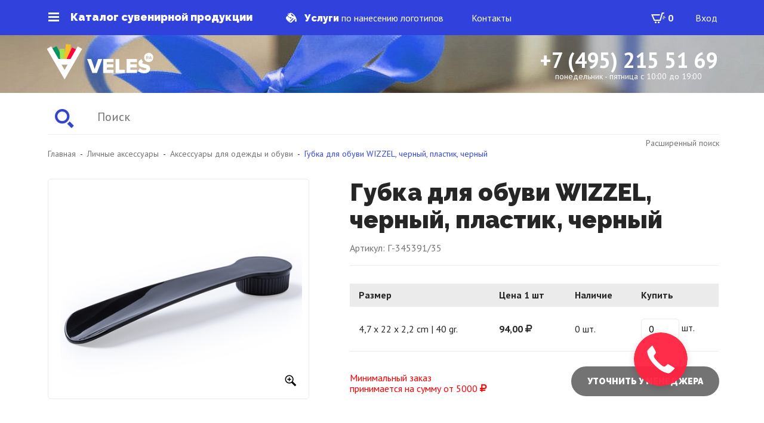

--- FILE ---
content_type: text/html; charset=UTF-8
request_url: https://veles-ra.ru/catalog/lichnye-aksessuary/aksessuary-dlya-odeghdy-i-obuvi/124969_gubka_dlya_obuvi_WIZZEL_chernyy_plastik_chernyy.html
body_size: 12424
content:
<!doctype html>
<html lang="ru">
    <head>
        <meta http-equiv="Content-Type" content="text/html; charset=UTF-8">
					<title>
            Губка для обуви WIZZEL, черный, пластик, черный 345391/35             - купить с доставкой            </title>
			<meta property="og:title" content="Губка для обуви WIZZEL, черный, пластик, черный"/>
				
            <meta name="Description" content="">
            <meta property="og:description" content=""/>
            		
        
        <meta property="og:image" content="https://veles-ra.ru/img/logo.jpg"/>
        <meta property="og:type" content="website"/>
        <meta property="og:url" content="http://veles-ra.ru"/>

		<meta name="Keywords" content="">
        <link rel="shortcut icon" href="/xfavicon.png.pagespeed.ic.8AuFUJMveJ.webp" type="image/png">
        <!--<meta name="viewport" id="viewport" content="width=device-width,initial-scale=1, maximum-scale=1, user-scalable=no">-->
        <meta name="viewport" id="viewport" content="width=device-width">


        <link href='https://fonts.googleapis.com/css?family=Open+Sans:400,700' rel='stylesheet' type='text/css'>
        <link href="https://fonts.googleapis.com/css?family=Raleway:900&amp;subset=latin-ext" rel="stylesheet">
        <link href="https://fonts.googleapis.com/css?family=PT+Sans:400,700&amp;subset=cyrillic-ext" rel="stylesheet">
        <link rel="stylesheet" type="text/css" href="/css/bootstrap.css+font-awesome.css+select2.min.css+slick.css+jquery.fancybox.css+slick-theme.css+style-1.css.pagespeed.cc.Lqjo6Xm1-o.css"/>
        
       
        
        
        
        
        
		
		
		 <link rel="canonical" href="https://veles-ra.ru/catalog/lichnye-aksessuary/aksessuary-dlya-odeghdy-i-obuvi/124969-gubka-dlya-obuvi-Wizzel-chernyy-plastik-chernyy.html"/>		
		        <script>(function(i,s,o,g,r,a,m){i['GoogleAnalyticsObject']=r;i[r]=i[r]||function(){(i[r].q=i[r].q||[]).push(arguments)},i[r].l=1*new Date();a=s.createElement(o),m=s.getElementsByTagName(o)[0];a.async=1;a.src=g;m.parentNode.insertBefore(a,m)})(window,document,'script','https://www.google-analytics.com/analytics.js?v=1','ga');ga('create','UA-98438391-1','auto');ga('send','pageview');</script>    </head>
    <body>
        
        <!-- SHEMA -->
        <div itemscope itemtype="http://schema.org/Organization" class="hidden">
          <span itemprop="name">Рекламное агентство «Велес»</span>
          
          <span itemprop="description">Изготовление и продажа рекламно-сувенирной продукции под нанесение логтипа.</span>
          <div itemprop="address" itemscope itemtype="http://schema.org/PostalAddress">
            <span itemprop="addressLocality">Москва</span>
            <span itemprop="streetAddress">Огородный проезд, дом 5, строение 3</span>
          </div>
          <span itemprop="telephone">+7(495)2155169</span>
          <a itemprop="url" href="https://veles-ra.ru">Главная</a>
          <img itemprop="logo" src="[data-uri]"/>
        </div>
        <!-- SHEMA END -->
        
        <div class="header">
            <div class="top">
                <div class="container clearfix">
                    <a href="#" class="catalog"><div class="img"></div> Каталог  сувенирной продукции</a>
                    <div class="services">
                        <a href="/service-drawing/" class="mr_43">
                            <div class="img"></div>
                            <span>Услуги</span> по нанесению логотипов
                        </a>
                        <a href="/contacts/">Контакты</a>
                    </div>
                    <div class="info">

                        
                            <a class="basket" href="/basket/"><div class="img"></div> <span>0</span></a>
                            <!--<a href="/registration/">Регистрация</a>-->
                            <a href="/login/">Вход</a>

                        
                    </div>
                    <a href="#" class="burger"><div class="img"></div></a>
                </div>

                
                    <div class="burger_menu">
                        <div class="container">
                            <div class="item"><a href="/basket/">Корзина</a></div>
                            <!--<div class="item"><a href="/registration/">Регистрация</a></div>-->
                            <div class="item"><a href="/login/">Вход</a></div>
                        </div>
                    </div>

                
                <div class="drop_menu">
                    <div class="container">
                        <div class='item'>
                                        <a href='/catalog/delovye-podarki-/'>
                                            <div class='img'><!--<img alt='' src='/catalogs_ico/2_hover.png' />--></div>
                                            <div class='text'>Деловые подарки </div>
                                        </a>
                                    </div><div class='item'>
                                        <a href='/catalog/kuhnya-i-posuda/'>
                                            <div class='img'><!--<img alt='' src='/catalogs_ico/3_hover.png' />--></div>
                                            <div class='text'>Кухня и посуда</div>
                                        </a>
                                    </div><div class='item'>
                                        <a href='/catalog/elektronika-fleshki/'>
                                            <div class='img'><!--<img alt='' src='/catalogs_ico/4_hover.png' />--></div>
                                            <div class='text'>Электроника и флешки</div>
                                        </a>
                                    </div><div class='item'>
                                        <a href='/catalog/chasy/'>
                                            <div class='img'><!--<img alt='' src='/catalogs_ico/5_hover.png' />--></div>
                                            <div class='text'>Часы</div>
                                        </a>
                                    </div><div class='item'>
                                        <a href='/catalog/tovary-dlya-sporta/'>
                                            <div class='img'><!--<img alt='' src='/catalogs_ico/273_hover.png' />--></div>
                                            <div class='text'>Товары для спорта</div>
                                        </a>
                                    </div><div class='item'>
                                        <a href='/catalog/dlya-otdyha/'>
                                            <div class='img'><!--<img alt='' src='/catalogs_ico/229_hover.png' />--></div>
                                            <div class='text'>Путешествие и отдых</div>
                                        </a>
                                    </div><div class='item'>
                                        <a href='/catalog/zonty/'>
                                            <div class='img'><!--<img alt='' src='/catalogs_ico/242_hover.png' />--></div>
                                            <div class='text'>Зонты и дождевики</div>
                                        </a>
                                    </div><div class='item'>
                                        <a href='/catalog/tovary-dlya-doma/'>
                                            <div class='img'><!--<img alt='' src='/catalogs_ico/248_hover.png' />--></div>
                                            <div class='text'>Товары для дома</div>
                                        </a>
                                    </div><div class='item'>
                                        <a href='/catalog/lichnye-aksessuary/'>
                                            <div class='img'><!--<img alt='' src='/catalogs_ico/256_hover.png' />--></div>
                                            <div class='text'>Личные аксессуары</div>
                                        </a>
                                    </div><div class='item'>
                                        <a href='/catalog/brelki/'>
                                            <div class='img'><!--<img alt='' src='/catalogs_ico/7_hover.png' />--></div>
                                            <div class='text'>Брелки</div>
                                        </a>
                                    </div><div class='item'>
                                        <a href='/catalog/tekstilynaya-produkciya/'>
                                            <div class='img'><!--<img alt='' src='/catalogs_ico/9_hover.png' />--></div>
                                            <div class='text'>Текстильная продукция </div>
                                        </a>
                                    </div><div class='item'>
                                        <a href='/catalog/kollekciya-Wenger/'>
                                            <div class='img'><!--<img alt='' src='/catalogs_ico/288_hover.png' />--></div>
                                            <div class='text'>Коллекция WENGER</div>
                                        </a>
                                    </div><div class='item'>
                                        <a href='/catalog/sumki/'>
                                            <div class='img'><!--<img alt='' src='/catalogs_ico/10_hover.png' />--></div>
                                            <div class='text'>Сумки</div>
                                        </a>
                                    </div><div class='item'>
                                        <a href='/catalog/ofisnye-prinadleghdleghnosti/'>
                                            <div class='img'><!--<img alt='' src='/catalogs_ico/11_hover.png' />--></div>
                                            <div class='text'>Офисные принадлежности </div>
                                        </a>
                                    </div><div class='item'>
                                        <a href='/catalog/pishuschie-instrumenty/'>
                                            <div class='img'><!--<img alt='' src='/catalogs_ico/352_hover.png' />--></div>
                                            <div class='text'>Пишущие инструменты</div>
                                        </a>
                                    </div><div class='item'>
                                        <a href='/catalog/eghednevniki-i-bloknoty/'>
                                            <div class='img'><!--<img alt='' src='/catalogs_ico/12_hover.png' />--></div>
                                            <div class='text'>Ежедневники и блокноты</div>
                                        </a>
                                    </div><div class='item'>
                                        <a href='/catalog/novogodnie-podarki/'>
                                            <div class='img'><!--<img alt='' src='/catalogs_ico/14_hover.png' />--></div>
                                            <div class='text'>Новогодние подарки </div>
                                        </a>
                                    </div><div class='item'>
                                        <a href='/catalog/vip-podarki/'>
                                            <div class='img'><!--<img alt='' src='/catalogs_ico/1_hover.png' />--></div>
                                            <div class='text'>VIP Подарки</div>
                                        </a>
                                    </div><div class='item'>
                                        <a href='/catalog/tematicheskie-kollekcii/'>
                                            <div class='img'><!--<img alt='' src='/catalogs_ico/15_hover.png' />--></div>
                                            <div class='text'>Тематические сувениры и подарки</div>
                                        </a>
                                    </div><div class='item'>
                                        <a href='/catalog/upakovka/'>
                                            <div class='img'><!--<img alt='' src='/catalogs_ico/8_hover.png' />--></div>
                                            <div class='text'>Упаковка</div>
                                        </a>
                                    </div><div class='item'>
                                        <a href='/catalog/brendy/'>
                                            <div class='img'><!--<img alt='' src='/catalogs_ico/432_hover.png' />--></div>
                                            <div class='text'>Бренды</div>
                                        </a>
                                    </div>                        <a href="#" class="exit">свернуть <i class="fa fa-chevron-up" aria-hidden="true"></i></a>
                    </div>
                </div>
            </div>
            <div class="header_main">
                <div class="container clearfix">
                    <a href="/" class="logo"><img src="[data-uri]" alt="logo"/></a>
                    <div class="phone_number">
                        <span>+7 (495) 215 51 69</span><br/>
                        понедельник - пятница 
с 10:00 до 19:00                    </div>
                </div>
            </div>
        </div>

    <section class="container pt_49 clearfix">

        <div class="search"><form action="/search/">
    <div class="form_group">
        <input type="text" name="search" placeholder="Поиск" value="">
        <p>введите значение</p>
        <button class="search_button"></button>
    </div>
</form>
<a href="/search-tovars/">Расширенный поиск</a></div>

        <div class="breadcrumbs mb_13">
            <a href="/">Главная</a>
             <span>&nbsp;-&nbsp;</span> <a href='/catalog/lichnye-aksessuary/'>Личные аксессуары</a> <span>&nbsp;-&nbsp;</span> <a href='/catalog/lichnye-aksessuary/aksessuary-dlya-odeghdy-i-obuvi/'>Аксессуары для одежды и обуви</a> <span>&nbsp;-&nbsp;</span> <span class='active'>Губка для обуви WIZZEL, черный, пластик, черный</span>  
        </div>

        <div class="catalog clearfix">
            <div class="photo_side">
                <div class="main_title clearfix mb_70" style="display: none">
                    <h2>Губка для обуви WIZZEL, черный, пластик, черный </h2>
                </div>
                <div class="big_photo_block">

                    
                    <div class="img">
                        <div class="block">
                            <a href='/tovars/2/4f0f76d2-0aaa-11e8-9432-00155d640301/4f0f76d2-0aaa-11e8-9432-00155d640301.jpg' class='fancybox' rel='tovar_4f0f76d2-0aaa-11e8-9432-00155d640301'><img src='/tovars/2/4f0f76d2-0aaa-11e8-9432-00155d640301/4f0f76d2-0aaa-11e8-9432-00155d640301.jpg'/></a>                        </div>
                    </div>
                </div>
                <div class="thumbs">
                                    </div>
                <div class="clearfix"></div>
            </div>

            <div class="product catalog_block">
                <div class="main_title clearfix mb_70"><h1>Губка для обуви WIZZEL, черный, пластик, черный </h1></div>
                <p class="product_number">Артикул: Г-345391/35</p>
                <hr color="#ebebeb">
                <div class="top_block">
                    <div class="form">
                        <form action="/ajax/" method='POST' class="tovar_block">
                            
                            
                            <table><thead><tr><th>Размер</th><th class='text-nowrap'>Цена 1 шт</th><th class='text-nowrap'>Наличие</th><th class='text-nowrap'>Купить</th></tr></thead><tbody><tr class='price_count'>
                <td>
					<span class='max-width'>
                    4,7 x 22 x 2,2 cm   |  40 gr.
                    </span>
                </td>
                <td class='text-nowrap'><strong class='price_td'>94,00</strong> <i class='fa fa-rub'></i></td>
                <td class='tovar_count text-nowrap'>
                    0 шт.
                    
                    
                </td>
                <td class='text-nowrap'>
                    <input type='text' class='counter count_one_tovar' name='count[]' value='0'/> шт.
                    <input type='hidden' name='size[]' value='4,7 x 22 x 2,2 cm   |  40 gr.'/>
                </td>
            </tr></tbody></table>
                            <div class="btn_block">

                                <div class="count_alert pull-left">
                                    Минимальный заказ <br>принимается на сумму от 5000 <i class='fa fa-rub'></i>
                                                                    </div>
                                    
                                                                    <a href="#manager_link2" class="button5 manager-call pull-right fancybox">Уточнить у менеджера</a>                
                                
                            </div>

                            
                        </form>

                        <div class="description">
                            <h3>Описание</h3>
                            <hr>
                            <table>
                                <tr><td>Цвет:</td><td>черный</td></tr>                                <tr><td>Материал:</td><td>пластик</td></tr>                                                                                                <tr><td>Склад:</td><td>Москва</td></tr>                            </table>
                            <hr class="mb_60">
                            Губка для обуви WIZZEL, черный, пластик, черный, пластик, металл<br><P>Губка для обуви 2 в 1&nbsp;с бесцветным кремом.</P>
<P>1) Ложка для обуви</P>
<P>2) Губка для обуви</P>
<P>С навинчивающейся крышкой.</P>
<P>&nbsp;</P>                        </div>
                    </div>
                </div>
            </div>
        </div>
    </section>


<script src="https://ajax.googleapis.com/ajax/libs/jquery/1.11.1/jquery.min.js?v=1"></script>

<script type="text/javascript">function show_result(total_price,total_count){total_price_n=(parseFloat(total_price)+parseFloat($(".overlap span").text())).toFixed(2);$(".circulation span").html(parseFloat(total_price).toFixed(2)+" <i class='fa fa-rub'></i>");$(".in_total .iblock").html("Итого "+total_count+" шт.");$(".in_total span").html(total_price_n+" <i class='fa fa-rub'></i>");if(total_price<5000){$(".btn_block .button3").addClass(".btn_block button5").removeClass(".btn_block button3");}if(total_price>=5000){$(".btn_block .button5").addClass(".btn_block button3").removeClass(".btn_block button5");}}var ucatalog_id=267;$().ready(function(){$("body").on("click",".btn_block .button5",function(){if($(this).hasClass("manager-call").length==0){alert("Минимальный заказ принимается на сумму от 5000 руб.");return false;}})
$("form.tovar_block").on("submit",function(){var total=parseInt($(".in_total span").text().replace(" ","").replace(" ","").replace(" ","").replace(",","."));if(total<5000){alert("Минимальный заказ принимается на сумму от 5000 руб.");return false;}});$(".count_one_tovar").on("keyup",function(event){var total_price=0;var total_count=0;var elem=$(this);var count=elem.val();var count_sklad=parseInt(elem.parents(".price_count").eq(0).find(".tovar_count").text().replace(/\s+/g,'').replace(",","."));var intRegex=/^[0-9]*$/;if(intRegex.exec(count)==null||count==""){count=0;elem.val(count);}count=Math.round(parseInt(count));elem.val(count);if(count>count_sklad){count=count_sklad;elem.val(count);}var price=$(".price_td").text().replace(" ","").replace(" ","").replace(" ","").replace(",",".");total_price=total_price+count*price;total_count=parseInt(total_count+count);show_result(total_price,total_count);});$(".count_multy_tovars").on("keyup",function(event){var total_price=0;var total_count=0;$(".price_count").each(function(){var elem=$(this);var count=elem.find(".count_multy_tovars").val();var intRegex=/^[0-9]*$/;if(intRegex.exec(count)==null||count==""){count=0;elem.find(".count_multy_tovars").val(count);}count=Math.round(parseInt(count));elem.val(count);var count_sklad=jQuery.trim(parseInt(elem.find(".tovar_count").text().replace(" ","").replace(" ","").replace(" ","").replace(",",".").replace(/\s+/g,'')));var price=jQuery.trim(elem.find(".price_td").text().replace(" ","").replace(" ","").replace(" ","").replace(",",".").replace(/\s+/g,''));if(count>count_sklad){count=count_sklad;elem.find(".count_multy_tovars").val(count);}total_price=total_price+count*price;total_count=total_count+count;});show_result(total_price,total_count);});});</script>

		<div class="shadow"></div>
		<section class="footer">
		    <div class="container">
		        <div class="footer_block clearfix">
		            <div class="item">
		                <h4>Велес</h4>
		                <ul>
		                    <li><a href="/company/">О компании</a></li>
		                    <li><a href="/service-drawing/">Услуги нанесения</a></li>
		                    <li><a href="/contacts/">Контакты</a></li>
		                    <li><a href="/politika-konfidentsialnosti/">Политика конфиденциальности</a></li>
		                    <li><a href="/polzovatelskoe-soglashenie/">Пользовательское соглашение</a></li>
							<li><a href='/karta-saita/'>Карта сайта</a></li>
		                </ul>
		            </div>
		            <div class="item">
		                <h4>Как купить?</h4>
		                <ul>
		                    <li><a href="/payment/">Оплата и доставка</a></li>
		                    <li><a href="/buy/">Как купить?</a></li>
		                </ul>
		            </div>
		            <div class="item ml_55">
		                <h4>Контакты</h4>
		                <ul>
		                    <li><a href="/contacts/">город Москва,<br>Огородный проезд, дом 5, <br>строение 3, 5 подъезд, <br>3 этаж, офис 349<br><br>info@veles-ra.ru</a></li>
		                </ul>
		            </div>
		            <div class="phone">
		                <span>+7 (495) 215 51 69</span><br/>
                        <p>понедельник - пятница <br>с 10:00 до 19:00</p>
                        <p><br>leila@veles-ra.ru, ij@veles-ra.ru</p>
		            </div>
		        </div>
		        <div class="footer_bottom_block clearfix">
		            <div class="write_us">
		                <a href="#manager_link2" class="fancybox">
		                    <div class="img"></div>
		                    Написать нам
		                </a>
		            </div>
		            <div class="pay">
		            			            </div>
		            <div class="rights">
		                © <a href="https://veles-ra.ru/">veles-ra</a> 1996 - 2017 Все права защищены
					
		            </div>
		                <br clear='all'><br>
		            
		        </div>
		    </div>


		    <div id="manager_link2" class="manager_link2 ppform" data-form='global'>
		        <h3>Написать нам</h3>
		        <div class="form">
	                <div class="form_group">
	                    <input type="text" name="name" placeholder="Имя" value="" required />
	                </div>
	                <div class="form_group">
	                    <input type="text" name="email" placeholder="E-mail" value="" required />
	                </div>
	                <div class="form_group">
	                    <textarea placeholder="Сообщение" name="comment" required></textarea>
	                </div>
	                <button class="button3 send-mail">Отправить</button>
		        </div>
		    </div>

		    <div id="callback" class="manager_link2 ppform" data-form='call-global'>
		        <h3>Заказать звонок</h3>
		        <div class="form">
	                <div class="form_group"><input type="text" name="name" placeholder="Имя" value="" required /></div>
	                <div class="form_group"><input type="text" name="phone" placeholder="Телефон" value="" required /></div>
	                <button onclick="yaCounter44885383.reachGoal('Отправить', function () {console.log ('Данные отправлены')});  return true;" class="button3 send-mail">Отправить</button>
		        </div>
		    </div>

		    <div id="message_send" class="message_send">
		        <div class="img"><img src="[data-uri]" alt="smile"/></div>
		        <h3>Сообщение отправлено<br>менеджеру</h3>
		        <a class="button2" href="#" onclick="$.fancybox.close( true ); return false;">закрыть</a>
		    </div>

		    
		</section>









				
        <script src="/js/select2.min.js,qv=1.pagespeed.jm.9-i8koB7v5.js"></script>
        <script src="/js/bootstrap.js,qv==1+jquery.fancybox.pack.js,qv==1.pagespeed.jc._G5KcQdcjM.js"></script><script>eval(mod_pagespeed_dSHo9DvqgK);</script>
        <script>eval(mod_pagespeed_UMD979mwER);</script>
        <script src="/js/slick.min.js,qv==1+all.js,qv==3.pagespeed.jc.Q8KNTRcMrN.js"></script><script>eval(mod_pagespeed_2Yqt0kLWLJ);</script>
        <script>eval(mod_pagespeed_G0xgbrZKzL);</script>	
        <script src="https://cdnjs.cloudflare.com/ajax/libs/jquery-cookie/1.4.1/jquery.cookie.js"></script>	

        	
	<!-- Global site tag (gtag.js) - Google Analytics -->
<script async src="https://www.googletagmanager.com/gtag/js?id=UA-113162628-1"></script>
<script>window.dataLayer=window.dataLayer||[];function gtag(){dataLayer.push(arguments);}gtag('js',new Date());gtag('config','UA-113162628-1');</script>
	
	<!-- Yandex.Metrika counter -->
<script type="text/javascript">(function(d,w,c){(w[c]=w[c]||[]).push(function(){try{w.yaCounter44885383=new Ya.Metrika({id:44885383,clickmap:true,trackLinks:true,accurateTrackBounce:true,webvisor:true});}catch(e){}});var n=d.getElementsByTagName("script")[0],s=d.createElement("script"),f=function(){n.parentNode.insertBefore(s,n);};s.type="text/javascript";s.async=true;s.src="https://mc.yandex.ru/metrika/watch.js";if(w.opera=="[object Opera]"){d.addEventListener("DOMContentLoaded",f,false);}else{f();}})(document,window,"yandex_metrika_callbacks");</script>
<noscript><div><img src="https://mc.yandex.ru/watch/44885383" style="position:absolute; left:-9999px;" alt=""/></div></noscript>
<!-- /Yandex.Metrika counter -->

<!-- RedHelper 
<script id="rhlpscrtg" type="text/javascript" charset="utf-8" async="async" 
 src="https://web.redhelper.ru/service/main.js?c=veles17">
</script> 
/Redhelper -->

<!--envybox-->
<link rel="stylesheet" href="https://cdn.envybox.io/widget/cbk.css">
<script type="text/javascript" src="https://cdn.envybox.io/widget/cbk.js?cbk_code=22d6f66605618b46adc1eae861d6bb4f" charset="UTF-8" async></script>
<!--/envybox-->

<!-- BEGIN JIVOSITE CODE {literal} -->
<script type='text/javascript'>(function(){var widget_id='hrymVbN2gj';var d=document;var w=window;function l(){var s=document.createElement('script');s.type='text/javascript';s.async=true;s.src='//code.jivosite.com/script/widget/'+widget_id;var ss=document.getElementsByTagName('script')[0];ss.parentNode.insertBefore(s,ss);}if(d.readyState=='complete'){l();}else{if(w.attachEvent){w.attachEvent('onload',l);}else{w.addEventListener('load',l,false);}}})();</script>
<!-- {/literal} END JIVOSITE CODE -->

<div id="back-top"><a href="#top"><i class="fa fa-angle-up fa-5x" aria-hidden="true"></i></a></div>


<!-- BANER SALE 5% FOR ALL -->

<!-- <img class="baner-fixed-center" src="/img/sale_bn.png">-->

<!-- END BANER SALE 5% FOR ALL -->

<!--noindex-->
<!-- Top100 (Kraken) Counter -->
<script>(function(w,d,c){(w[c]=w[c]||[]).push(function(){var options={project:6333634,};try{w.top100Counter=new top100(options);}catch(e){}});var n=d.getElementsByTagName("script")[0],s=d.createElement("script"),f=function(){n.parentNode.insertBefore(s,n);};s.type="text/javascript";s.async=true;s.src=(d.location.protocol=="https:"?"https:":"http:")+"//st.top100.ru/top100/top100.js";if(w.opera=="[object Opera]"){d.addEventListener("DOMContentLoaded",f,false);}else{f();}})(window,document,"_top100q");</script>
<noscript>
  <img rel="nofollow" src="//counter.rambler.ru/top100.cnt?pid=6333634" alt="Топ-100"/>
</noscript>
<!-- END Top100 (Kraken) Counter -->

<!-- Rating@Mail.ru counter -->
<script type="text/javascript">var _tmr=window._tmr||(window._tmr=[]);_tmr.push({id:"3055624",type:"pageView",start:(new Date()).getTime()});(function(d,w,id){if(d.getElementById(id))return;var ts=d.createElement("script");ts.type="text/javascript";ts.async=true;ts.id=id;ts.src=(d.location.protocol=="https:"?"https:":"http:")+"//top-fwz1.mail.ru/js/code.js";var f=function(){var s=d.getElementsByTagName("script")[0];s.parentNode.insertBefore(ts,s);};if(w.opera=="[object Opera]"){d.addEventListener("DOMContentLoaded",f,false);}else{f();}})(document,window,"topmailru-code");</script><noscript><div>
<img rel="nofollow" src="//top-fwz1.mail.ru/counter?id=3055624;js=na" style="border:0;position:absolute;left:-9999px;" alt=""/>
</div></noscript>
<!-- //Rating@Mail.ru counter -->

<!--/noindex-->

	</body>
</html>

--- FILE ---
content_type: text/css
request_url: https://veles-ra.ru/css/bootstrap.css+font-awesome.css+select2.min.css+slick.css+jquery.fancybox.css+slick-theme.css+style-1.css.pagespeed.cc.Lqjo6Xm1-o.css
body_size: 46437
content:
/*!
 * Bootstrap v3.3.7 (http://getbootstrap.com)
 * Copyright 2011-2016 Twitter, Inc.
 * Licensed under MIT (https://github.com/twbs/bootstrap/blob/master/LICENSE)
 */

/*!
 * Generated using the Bootstrap Customizer (http://bootstrap-3.ru/customize.php?id=47c0df3df647b7113f02eb02a25139e5)
 * Config saved to config.json and https://gist.github.com/47c0df3df647b7113f02eb02a25139e5
 */
/*!
 * Bootstrap v3.3.7 (http://getbootstrap.com)
 * Copyright 2011-2016 Twitter, Inc.
 * Licensed under MIT (https://github.com/twbs/bootstrap/blob/master/LICENSE)
 */
/*! normalize.css v3.0.3 | MIT License | github.com/necolas/normalize.css */
html {
  font-family: sans-serif;
  -ms-text-size-adjust: 100%;
  -webkit-text-size-adjust: 100%;
}
body {
  margin: 0;
}
article,
aside,
details,
figcaption,
figure,
footer,
header,
hgroup,
main,
menu,
nav,
section,
summary {
  display: block;
}
audio,
canvas,
progress,
video {
  display: inline-block;
  vertical-align: baseline;
}
audio:not([controls]) {
  display: none;
  height: 0;
}
[hidden],
template {
  display: none;
}
a {
  background-color: transparent;
}
a:active,
a:hover {
  outline: 0;
}
abbr[title] {
  border-bottom: 1px dotted;
}
b,
strong {
  font-weight: bold;
}
dfn {
  font-style: italic;
}
h1 {
  font-size: 2em;
  margin: 0.67em 0;
}
mark {
  background: #ff0;
  color: #000;
}
small {
  font-size: 80%;
}
sub,
sup {
  font-size: 75%;
  line-height: 0;
  position: relative;
  vertical-align: baseline;
}
sup {
  top: -0.5em;
}
sub {
  bottom: -0.25em;
}
img {
  border: 0;
}
svg:not(:root) {
  overflow: hidden;
}
figure {
  margin: 1em 40px;
}
hr {
  -webkit-box-sizing: content-box;
     -moz-box-sizing: content-box;
          box-sizing: content-box;
  height: 0;
}
pre {
  overflow: auto;
}
code,
kbd,
pre,
samp {
  font-family: monospace, monospace;
  font-size: 1em;
}
button,
input,
optgroup,
select,
textarea {
  color: inherit;
  font: inherit;
}
button {
  overflow: visible;
}
button,
select {
  text-transform: none;
}
button,
html input[type="button"],
input[type="reset"],
input[type="submit"] {
  -webkit-appearance: button;
  cursor: pointer;
}
button[disabled],
html input[disabled] {
  cursor: default;
}
button::-moz-focus-inner,
input::-moz-focus-inner {
  border: 0;
  padding: 0;
}
input {
  line-height: normal;
}
input[type="checkbox"],
input[type="radio"] {
  -webkit-box-sizing: border-box;
     -moz-box-sizing: border-box;
          box-sizing: border-box;
  padding: 0;
}
input[type="number"]::-webkit-inner-spin-button,
input[type="number"]::-webkit-outer-spin-button {
  height: auto;
}
input[type="search"] {
  -webkit-appearance: textfield;
  -webkit-box-sizing: content-box;
     -moz-box-sizing: content-box;
          box-sizing: content-box;
}
input[type="search"]::-webkit-search-cancel-button,
input[type="search"]::-webkit-search-decoration {
  -webkit-appearance: none;
}
fieldset {
  border: 1px solid #c0c0c0;
  margin: 0 2px;
  padding: 0.35em 0.625em 0.75em;
}
legend {
  border: 0;
  padding: 0;
}
textarea {
  overflow: auto;
}
optgroup {
  font-weight: bold;
}
table {
  border-collapse: collapse;
  border-spacing: 0;
}
td,
th {
  padding: 0;
}
/*! Source: https://github.com/h5bp/html5-boilerplate/blob/master/src/css/main.css */
@media print {
  *,
  *:before,
  *:after {
    background: transparent !important;
    color: #000 !important;
    -webkit-box-shadow: none !important;
            box-shadow: none !important;
    text-shadow: none !important;
  }
  a,
  a:visited {
    text-decoration: underline;
  }
  a[href]:after {
    content: " (" attr(href) ")";
  }
  abbr[title]:after {
    content: " (" attr(title) ")";
  }
  a[href^="#"]:after,
  a[href^="javascript:"]:after {
    content: "";
  }
  pre,
  blockquote {
    border: 1px solid #999;
    page-break-inside: avoid;
  }
  thead {
    display: table-header-group;
  }
  tr,
  img {
    page-break-inside: avoid;
  }
  img {
    max-width: 100% !important;
  }
  p,
  h2,
  h3 {
    orphans: 3;
    widows: 3;
  }
  h2,
  h3 {
    page-break-after: avoid;
  }
  .navbar {
    display: none;
  }
  .btn > .caret,
  .dropup > .btn > .caret {
    border-top-color: #000 !important;
  }
  .label {
    border: 1px solid #000;
  }
  .table {
    border-collapse: collapse !important;
  }
  .table td,
  .table th {
    background-color: #fff !important;
  }
  .table-bordered th,
  .table-bordered td {
    border: 1px solid #ddd !important;
  }
}
@font-face {
  font-family: 'Glyphicons Halflings';
  src: url('../fonts/glyphicons-halflings-regular.eot');
  src: url('../fonts/glyphicons-halflings-regular.eot?#iefix') format('embedded-opentype'), url('../fonts/glyphicons-halflings-regular.woff2') format('woff2'), url('../fonts/glyphicons-halflings-regular.woff') format('woff'), url('../fonts/glyphicons-halflings-regular.ttf') format('truetype'), url('../fonts/glyphicons-halflings-regular.svg#glyphicons_halflingsregular') format('svg');
}
.glyphicon {
  position: relative;
  top: 1px;
  display: inline-block;
  font-family: 'Glyphicons Halflings';
  font-style: normal;
  font-weight: normal;
  line-height: 1;
  -webkit-font-smoothing: antialiased;
  -moz-osx-font-smoothing: grayscale;
}
.glyphicon-asterisk:before {
  content: "\002a";
}
.glyphicon-plus:before {
  content: "\002b";
}
.glyphicon-euro:before,
.glyphicon-eur:before {
  content: "\20ac";
}
.glyphicon-minus:before {
  content: "\2212";
}
.glyphicon-cloud:before {
  content: "\2601";
}
.glyphicon-envelope:before {
  content: "\2709";
}
.glyphicon-pencil:before {
  content: "\270f";
}
.glyphicon-glass:before {
  content: "\e001";
}
.glyphicon-music:before {
  content: "\e002";
}
.glyphicon-search:before {
  content: "\e003";
}
.glyphicon-heart:before {
  content: "\e005";
}
.glyphicon-star:before {
  content: "\e006";
}
.glyphicon-star-empty:before {
  content: "\e007";
}
.glyphicon-user:before {
  content: "\e008";
}
.glyphicon-film:before {
  content: "\e009";
}
.glyphicon-th-large:before {
  content: "\e010";
}
.glyphicon-th:before {
  content: "\e011";
}
.glyphicon-th-list:before {
  content: "\e012";
}
.glyphicon-ok:before {
  content: "\e013";
}
.glyphicon-remove:before {
  content: "\e014";
}
.glyphicon-zoom-in:before {
  content: "\e015";
}
.glyphicon-zoom-out:before {
  content: "\e016";
}
.glyphicon-off:before {
  content: "\e017";
}
.glyphicon-signal:before {
  content: "\e018";
}
.glyphicon-cog:before {
  content: "\e019";
}
.glyphicon-trash:before {
  content: "\e020";
}
.glyphicon-home:before {
  content: "\e021";
}
.glyphicon-file:before {
  content: "\e022";
}
.glyphicon-time:before {
  content: "\e023";
}
.glyphicon-road:before {
  content: "\e024";
}
.glyphicon-download-alt:before {
  content: "\e025";
}
.glyphicon-download:before {
  content: "\e026";
}
.glyphicon-upload:before {
  content: "\e027";
}
.glyphicon-inbox:before {
  content: "\e028";
}
.glyphicon-play-circle:before {
  content: "\e029";
}
.glyphicon-repeat:before {
  content: "\e030";
}
.glyphicon-refresh:before {
  content: "\e031";
}
.glyphicon-list-alt:before {
  content: "\e032";
}
.glyphicon-lock:before {
  content: "\e033";
}
.glyphicon-flag:before {
  content: "\e034";
}
.glyphicon-headphones:before {
  content: "\e035";
}
.glyphicon-volume-off:before {
  content: "\e036";
}
.glyphicon-volume-down:before {
  content: "\e037";
}
.glyphicon-volume-up:before {
  content: "\e038";
}
.glyphicon-qrcode:before {
  content: "\e039";
}
.glyphicon-barcode:before {
  content: "\e040";
}
.glyphicon-tag:before {
  content: "\e041";
}
.glyphicon-tags:before {
  content: "\e042";
}
.glyphicon-book:before {
  content: "\e043";
}
.glyphicon-bookmark:before {
  content: "\e044";
}
.glyphicon-print:before {
  content: "\e045";
}
.glyphicon-camera:before {
  content: "\e046";
}
.glyphicon-font:before {
  content: "\e047";
}
.glyphicon-bold:before {
  content: "\e048";
}
.glyphicon-italic:before {
  content: "\e049";
}
.glyphicon-text-height:before {
  content: "\e050";
}
.glyphicon-text-width:before {
  content: "\e051";
}
.glyphicon-align-left:before {
  content: "\e052";
}
.glyphicon-align-center:before {
  content: "\e053";
}
.glyphicon-align-right:before {
  content: "\e054";
}
.glyphicon-align-justify:before {
  content: "\e055";
}
.glyphicon-list:before {
  content: "\e056";
}
.glyphicon-indent-left:before {
  content: "\e057";
}
.glyphicon-indent-right:before {
  content: "\e058";
}
.glyphicon-facetime-video:before {
  content: "\e059";
}
.glyphicon-picture:before {
  content: "\e060";
}
.glyphicon-map-marker:before {
  content: "\e062";
}
.glyphicon-adjust:before {
  content: "\e063";
}
.glyphicon-tint:before {
  content: "\e064";
}
.glyphicon-edit:before {
  content: "\e065";
}
.glyphicon-share:before {
  content: "\e066";
}
.glyphicon-check:before {
  content: "\e067";
}
.glyphicon-move:before {
  content: "\e068";
}
.glyphicon-step-backward:before {
  content: "\e069";
}
.glyphicon-fast-backward:before {
  content: "\e070";
}
.glyphicon-backward:before {
  content: "\e071";
}
.glyphicon-play:before {
  content: "\e072";
}
.glyphicon-pause:before {
  content: "\e073";
}
.glyphicon-stop:before {
  content: "\e074";
}
.glyphicon-forward:before {
  content: "\e075";
}
.glyphicon-fast-forward:before {
  content: "\e076";
}
.glyphicon-step-forward:before {
  content: "\e077";
}
.glyphicon-eject:before {
  content: "\e078";
}
.glyphicon-chevron-left:before {
  content: "\e079";
}
.glyphicon-chevron-right:before {
  content: "\e080";
}
.glyphicon-plus-sign:before {
  content: "\e081";
}
.glyphicon-minus-sign:before {
  content: "\e082";
}
.glyphicon-remove-sign:before {
  content: "\e083";
}
.glyphicon-ok-sign:before {
  content: "\e084";
}
.glyphicon-question-sign:before {
  content: "\e085";
}
.glyphicon-info-sign:before {
  content: "\e086";
}
.glyphicon-screenshot:before {
  content: "\e087";
}
.glyphicon-remove-circle:before {
  content: "\e088";
}
.glyphicon-ok-circle:before {
  content: "\e089";
}
.glyphicon-ban-circle:before {
  content: "\e090";
}
.glyphicon-arrow-left:before {
  content: "\e091";
}
.glyphicon-arrow-right:before {
  content: "\e092";
}
.glyphicon-arrow-up:before {
  content: "\e093";
}
.glyphicon-arrow-down:before {
  content: "\e094";
}
.glyphicon-share-alt:before {
  content: "\e095";
}
.glyphicon-resize-full:before {
  content: "\e096";
}
.glyphicon-resize-small:before {
  content: "\e097";
}
.glyphicon-exclamation-sign:before {
  content: "\e101";
}
.glyphicon-gift:before {
  content: "\e102";
}
.glyphicon-leaf:before {
  content: "\e103";
}
.glyphicon-fire:before {
  content: "\e104";
}
.glyphicon-eye-open:before {
  content: "\e105";
}
.glyphicon-eye-close:before {
  content: "\e106";
}
.glyphicon-warning-sign:before {
  content: "\e107";
}
.glyphicon-plane:before {
  content: "\e108";
}
.glyphicon-calendar:before {
  content: "\e109";
}
.glyphicon-random:before {
  content: "\e110";
}
.glyphicon-comment:before {
  content: "\e111";
}
.glyphicon-magnet:before {
  content: "\e112";
}
.glyphicon-chevron-up:before {
  content: "\e113";
}
.glyphicon-chevron-down:before {
  content: "\e114";
}
.glyphicon-retweet:before {
  content: "\e115";
}
.glyphicon-shopping-cart:before {
  content: "\e116";
}
.glyphicon-folder-close:before {
  content: "\e117";
}
.glyphicon-folder-open:before {
  content: "\e118";
}
.glyphicon-resize-vertical:before {
  content: "\e119";
}
.glyphicon-resize-horizontal:before {
  content: "\e120";
}
.glyphicon-hdd:before {
  content: "\e121";
}
.glyphicon-bullhorn:before {
  content: "\e122";
}
.glyphicon-bell:before {
  content: "\e123";
}
.glyphicon-certificate:before {
  content: "\e124";
}
.glyphicon-thumbs-up:before {
  content: "\e125";
}
.glyphicon-thumbs-down:before {
  content: "\e126";
}
.glyphicon-hand-right:before {
  content: "\e127";
}
.glyphicon-hand-left:before {
  content: "\e128";
}
.glyphicon-hand-up:before {
  content: "\e129";
}
.glyphicon-hand-down:before {
  content: "\e130";
}
.glyphicon-circle-arrow-right:before {
  content: "\e131";
}
.glyphicon-circle-arrow-left:before {
  content: "\e132";
}
.glyphicon-circle-arrow-up:before {
  content: "\e133";
}
.glyphicon-circle-arrow-down:before {
  content: "\e134";
}
.glyphicon-globe:before {
  content: "\e135";
}
.glyphicon-wrench:before {
  content: "\e136";
}
.glyphicon-tasks:before {
  content: "\e137";
}
.glyphicon-filter:before {
  content: "\e138";
}
.glyphicon-briefcase:before {
  content: "\e139";
}
.glyphicon-fullscreen:before {
  content: "\e140";
}
.glyphicon-dashboard:before {
  content: "\e141";
}
.glyphicon-paperclip:before {
  content: "\e142";
}
.glyphicon-heart-empty:before {
  content: "\e143";
}
.glyphicon-link:before {
  content: "\e144";
}
.glyphicon-phone:before {
  content: "\e145";
}
.glyphicon-pushpin:before {
  content: "\e146";
}
.glyphicon-usd:before {
  content: "\e148";
}
.glyphicon-gbp:before {
  content: "\e149";
}
.glyphicon-sort:before {
  content: "\e150";
}
.glyphicon-sort-by-alphabet:before {
  content: "\e151";
}
.glyphicon-sort-by-alphabet-alt:before {
  content: "\e152";
}
.glyphicon-sort-by-order:before {
  content: "\e153";
}
.glyphicon-sort-by-order-alt:before {
  content: "\e154";
}
.glyphicon-sort-by-attributes:before {
  content: "\e155";
}
.glyphicon-sort-by-attributes-alt:before {
  content: "\e156";
}
.glyphicon-unchecked:before {
  content: "\e157";
}
.glyphicon-expand:before {
  content: "\e158";
}
.glyphicon-collapse-down:before {
  content: "\e159";
}
.glyphicon-collapse-up:before {
  content: "\e160";
}
.glyphicon-log-in:before {
  content: "\e161";
}
.glyphicon-flash:before {
  content: "\e162";
}
.glyphicon-log-out:before {
  content: "\e163";
}
.glyphicon-new-window:before {
  content: "\e164";
}
.glyphicon-record:before {
  content: "\e165";
}
.glyphicon-save:before {
  content: "\e166";
}
.glyphicon-open:before {
  content: "\e167";
}
.glyphicon-saved:before {
  content: "\e168";
}
.glyphicon-import:before {
  content: "\e169";
}
.glyphicon-export:before {
  content: "\e170";
}
.glyphicon-send:before {
  content: "\e171";
}
.glyphicon-floppy-disk:before {
  content: "\e172";
}
.glyphicon-floppy-saved:before {
  content: "\e173";
}
.glyphicon-floppy-remove:before {
  content: "\e174";
}
.glyphicon-floppy-save:before {
  content: "\e175";
}
.glyphicon-floppy-open:before {
  content: "\e176";
}
.glyphicon-credit-card:before {
  content: "\e177";
}
.glyphicon-transfer:before {
  content: "\e178";
}
.glyphicon-cutlery:before {
  content: "\e179";
}
.glyphicon-header:before {
  content: "\e180";
}
.glyphicon-compressed:before {
  content: "\e181";
}
.glyphicon-earphone:before {
  content: "\e182";
}
.glyphicon-phone-alt:before {
  content: "\e183";
}
.glyphicon-tower:before {
  content: "\e184";
}
.glyphicon-stats:before {
  content: "\e185";
}
.glyphicon-sd-video:before {
  content: "\e186";
}
.glyphicon-hd-video:before {
  content: "\e187";
}
.glyphicon-subtitles:before {
  content: "\e188";
}
.glyphicon-sound-stereo:before {
  content: "\e189";
}
.glyphicon-sound-dolby:before {
  content: "\e190";
}
.glyphicon-sound-5-1:before {
  content: "\e191";
}
.glyphicon-sound-6-1:before {
  content: "\e192";
}
.glyphicon-sound-7-1:before {
  content: "\e193";
}
.glyphicon-copyright-mark:before {
  content: "\e194";
}
.glyphicon-registration-mark:before {
  content: "\e195";
}
.glyphicon-cloud-download:before {
  content: "\e197";
}
.glyphicon-cloud-upload:before {
  content: "\e198";
}
.glyphicon-tree-conifer:before {
  content: "\e199";
}
.glyphicon-tree-deciduous:before {
  content: "\e200";
}
.glyphicon-cd:before {
  content: "\e201";
}
.glyphicon-save-file:before {
  content: "\e202";
}
.glyphicon-open-file:before {
  content: "\e203";
}
.glyphicon-level-up:before {
  content: "\e204";
}
.glyphicon-copy:before {
  content: "\e205";
}
.glyphicon-paste:before {
  content: "\e206";
}
.glyphicon-alert:before {
  content: "\e209";
}
.glyphicon-equalizer:before {
  content: "\e210";
}
.glyphicon-king:before {
  content: "\e211";
}
.glyphicon-queen:before {
  content: "\e212";
}
.glyphicon-pawn:before {
  content: "\e213";
}
.glyphicon-bishop:before {
  content: "\e214";
}
.glyphicon-knight:before {
  content: "\e215";
}
.glyphicon-baby-formula:before {
  content: "\e216";
}
.glyphicon-tent:before {
  content: "\26fa";
}
.glyphicon-blackboard:before {
  content: "\e218";
}
.glyphicon-bed:before {
  content: "\e219";
}
.glyphicon-apple:before {
  content: "\f8ff";
}
.glyphicon-erase:before {
  content: "\e221";
}
.glyphicon-hourglass:before {
  content: "\231b";
}
.glyphicon-lamp:before {
  content: "\e223";
}
.glyphicon-duplicate:before {
  content: "\e224";
}
.glyphicon-piggy-bank:before {
  content: "\e225";
}
.glyphicon-scissors:before {
  content: "\e226";
}
.glyphicon-bitcoin:before {
  content: "\e227";
}
.glyphicon-btc:before {
  content: "\e227";
}
.glyphicon-xbt:before {
  content: "\e227";
}
.glyphicon-yen:before {
  content: "\00a5";
}
.glyphicon-jpy:before {
  content: "\00a5";
}
.glyphicon-ruble:before {
  content: "\20bd";
}
.glyphicon-rub:before {
  content: "\20bd";
}
.glyphicon-scale:before {
  content: "\e230";
}
.glyphicon-ice-lolly:before {
  content: "\e231";
}
.glyphicon-ice-lolly-tasted:before {
  content: "\e232";
}
.glyphicon-education:before {
  content: "\e233";
}
.glyphicon-option-horizontal:before {
  content: "\e234";
}
.glyphicon-option-vertical:before {
  content: "\e235";
}
.glyphicon-menu-hamburger:before {
  content: "\e236";
}
.glyphicon-modal-window:before {
  content: "\e237";
}
.glyphicon-oil:before {
  content: "\e238";
}
.glyphicon-grain:before {
  content: "\e239";
}
.glyphicon-sunglasses:before {
  content: "\e240";
}
.glyphicon-text-size:before {
  content: "\e241";
}
.glyphicon-text-color:before {
  content: "\e242";
}
.glyphicon-text-background:before {
  content: "\e243";
}
.glyphicon-object-align-top:before {
  content: "\e244";
}
.glyphicon-object-align-bottom:before {
  content: "\e245";
}
.glyphicon-object-align-horizontal:before {
  content: "\e246";
}
.glyphicon-object-align-left:before {
  content: "\e247";
}
.glyphicon-object-align-vertical:before {
  content: "\e248";
}
.glyphicon-object-align-right:before {
  content: "\e249";
}
.glyphicon-triangle-right:before {
  content: "\e250";
}
.glyphicon-triangle-left:before {
  content: "\e251";
}
.glyphicon-triangle-bottom:before {
  content: "\e252";
}
.glyphicon-triangle-top:before {
  content: "\e253";
}
.glyphicon-console:before {
  content: "\e254";
}
.glyphicon-superscript:before {
  content: "\e255";
}
.glyphicon-subscript:before {
  content: "\e256";
}
.glyphicon-menu-left:before {
  content: "\e257";
}
.glyphicon-menu-right:before {
  content: "\e258";
}
.glyphicon-menu-down:before {
  content: "\e259";
}
.glyphicon-menu-up:before {
  content: "\e260";
}
* {
  -webkit-box-sizing: border-box;
  -moz-box-sizing: border-box;
  box-sizing: border-box;
}
*:before,
*:after {
  -webkit-box-sizing: border-box;
  -moz-box-sizing: border-box;
  box-sizing: border-box;
}
html {
  font-size: 10px;
  -webkit-tap-highlight-color: rgba(0, 0, 0, 0);
}
body {
  font-family: "Helvetica Neue", Helvetica, Arial, sans-serif;
  font-size: 14px;
  line-height: 1.42857143;
  color: #333333;
  background-color: #ffffff;
}
input,
button,
select,
textarea {
  font-family: inherit;
  font-size: inherit;
  line-height: inherit;
}
a {
  color: #428bca;
  text-decoration: none;
}
a:hover,
a:focus {
  text-decoration: underline;
}
a:focus {
  outline: 5px auto -webkit-focus-ring-color;
  outline-offset: -2px;
}
figure {
  margin: 0;
}
img {
  vertical-align: middle;
}
.img-responsive,
.thumbnail > img,
.thumbnail a > img,
.carousel-inner > .item > img,
.carousel-inner > .item > a > img {
  display: block;
  max-width: 100%;
  height: auto;
}
.img-rounded {
  border-radius: 6px;
}
.img-thumbnail {
  padding: 4px;
  line-height: 1.42857143;
  background-color: #ffffff;
  border: 1px solid #dddddd;
  border-radius: 4px;
  -webkit-transition: all 0.2s ease-in-out;
  -o-transition: all 0.2s ease-in-out;
  transition: all 0.2s ease-in-out;
  display: inline-block;
  max-width: 100%;
  height: auto;
}
.img-circle {
  border-radius: 50%;
}
hr {
  margin-top: 20px;
  margin-bottom: 20px;
  border: 0;
  border-top: 1px solid #eeeeee;
}
.sr-only {
  position: absolute;
  width: 1px;
  height: 1px;
  margin: -1px;
  padding: 0;
  overflow: hidden;
  clip: rect(0, 0, 0, 0);
  border: 0;
}
.sr-only-focusable:active,
.sr-only-focusable:focus {
  position: static;
  width: auto;
  height: auto;
  margin: 0;
  overflow: visible;
  clip: auto;
}
[role="button"] {
  cursor: pointer;
}
h1,
h2,
h3,
h4,
h5,
h6,
.h1,
.h2,
.h3,
.h4,
.h5,
.h6 {
  font-family: inherit;
  font-weight: 500;
  line-height: 1.1;
  color: inherit;
}
h1 small,
h2 small,
h3 small,
h4 small,
h5 small,
h6 small,
.h1 small,
.h2 small,
.h3 small,
.h4 small,
.h5 small,
.h6 small,
h1 .small,
h2 .small,
h3 .small,
h4 .small,
h5 .small,
h6 .small,
.h1 .small,
.h2 .small,
.h3 .small,
.h4 .small,
.h5 .small,
.h6 .small {
  font-weight: normal;
  line-height: 1;
  color: #999999;
}
h1,
.h1,
h2,
.h2,
h3,
.h3 {
  margin-top: 20px;
  margin-bottom: 10px;
}
h1 small,
.h1 small,
h2 small,
.h2 small,
h3 small,
.h3 small,
h1 .small,
.h1 .small,
h2 .small,
.h2 .small,
h3 .small,
.h3 .small {
  font-size: 65%;
}
h4,
.h4,
h5,
.h5,
h6,
.h6 {
  margin-top: 10px;
  margin-bottom: 10px;
}
h4 small,
.h4 small,
h5 small,
.h5 small,
h6 small,
.h6 small,
h4 .small,
.h4 .small,
h5 .small,
.h5 .small,
h6 .small,
.h6 .small {
  font-size: 75%;
}
h1,
.h1 {
  font-size: 36px;
}
h2,
.h2 {
  font-size: 30px;
}
h3,
.h3 {
  font-size: 24px;
}
h4,
.h4 {
  font-size: 18px;
}
h5,
.h5 {
  font-size: 14px;
}
h6,
.h6 {
  font-size: 12px;
}
p {
  margin: 0 0 10px;
}
.lead {
  margin-bottom: 20px;
  font-size: 16px;
  font-weight: 300;
  line-height: 1.4;
}
@media (min-width: 768px) {
  .lead {
    font-size: 21px;
  }
}
small,
.small {
  font-size: 85%;
}
mark,
.mark {
  background-color: #fcf8e3;
  padding: .2em;
}
.text-left {
  text-align: left;
}
.text-right {
  text-align: right;
}
.text-center {
  text-align: center;
}
.text-justify {
  text-align: justify;
}
.text-nowrap {
  white-space: nowrap;
}
.text-lowercase {
  text-transform: lowercase;
}
.text-uppercase {
  text-transform: uppercase;
}
.text-capitalize {
  text-transform: capitalize;
}
.text-muted {
  color: #999999;
}
.text-primary {
  color: #428bca;
}
a.text-primary:hover,
a.text-primary:focus {
  color: #3071a9;
}
.text-success {
  color: #3c763d;
}
a.text-success:hover,
a.text-success:focus {
  color: #2b542c;
}
.text-info {
  color: #31708f;
}
a.text-info:hover,
a.text-info:focus {
  color: #245269;
}
.text-warning {
  color: #8a6d3b;
}
a.text-warning:hover,
a.text-warning:focus {
  color: #66512c;
}
.text-danger {
  color: #a94442;
}
a.text-danger:hover,
a.text-danger:focus {
  color: #843534;
}
.bg-primary {
  color: #fff;
  background-color: #428bca;
}
a.bg-primary:hover,
a.bg-primary:focus {
  background-color: #3071a9;
}
.bg-success {
  background-color: #dff0d8;
}
a.bg-success:hover,
a.bg-success:focus {
  background-color: #c1e2b3;
}
.bg-info {
  background-color: #d9edf7;
}
a.bg-info:hover,
a.bg-info:focus {
  background-color: #afd9ee;
}
.bg-warning {
  background-color: #fcf8e3;
}
a.bg-warning:hover,
a.bg-warning:focus {
  background-color: #f7ecb5;
}
.bg-danger {
  background-color: #f2dede;
}
a.bg-danger:hover,
a.bg-danger:focus {
  background-color: #e4b9b9;
}
.page-header {
  padding-bottom: 9px;
  margin: 40px 0 20px;
  border-bottom: 1px solid #eeeeee;
}
ul,
ol {
  margin-top: 0;
  margin-bottom: 10px;
}
ul ul,
ol ul,
ul ol,
ol ol {
  margin-bottom: 0;
}
.list-unstyled {
  padding-left: 0;
  list-style: none;
}
.list-inline {
  padding-left: 0;
  list-style: none;
  margin-left: -5px;
}
.list-inline > li {
  display: inline-block;
  padding-left: 5px;
  padding-right: 5px;
}
dl {
  margin-top: 0;
  margin-bottom: 20px;
}
dt,
dd {
  line-height: 1.42857143;
}
dt {
  font-weight: bold;
}
dd {
  margin-left: 0;
}
@media (min-width: 768px) {
  .dl-horizontal dt {
    float: left;
    width: 160px;
    clear: left;
    text-align: right;
    overflow: hidden;
    text-overflow: ellipsis;
    white-space: nowrap;
  }
  .dl-horizontal dd {
    margin-left: 180px;
  }
}
abbr[title],
abbr[data-original-title] {
  cursor: help;
  border-bottom: 1px dotted #999999;
}
.initialism {
  font-size: 90%;
  text-transform: uppercase;
}
blockquote {
  padding: 10px 20px;
  margin: 0 0 20px;
  font-size: 17.5px;
  border-left: 5px solid #eeeeee;
}
blockquote p:last-child,
blockquote ul:last-child,
blockquote ol:last-child {
  margin-bottom: 0;
}
blockquote footer,
blockquote small,
blockquote .small {
  display: block;
  font-size: 80%;
  line-height: 1.42857143;
  color: #999999;
}
blockquote footer:before,
blockquote small:before,
blockquote .small:before {
  content: '\2014 \00A0';
}
.blockquote-reverse,
blockquote.pull-right {
  padding-right: 15px;
  padding-left: 0;
  border-right: 5px solid #eeeeee;
  border-left: 0;
  text-align: right;
}
.blockquote-reverse footer:before,
blockquote.pull-right footer:before,
.blockquote-reverse small:before,
blockquote.pull-right small:before,
.blockquote-reverse .small:before,
blockquote.pull-right .small:before {
  content: '';
}
.blockquote-reverse footer:after,
blockquote.pull-right footer:after,
.blockquote-reverse small:after,
blockquote.pull-right small:after,
.blockquote-reverse .small:after,
blockquote.pull-right .small:after {
  content: '\00A0 \2014';
}
address {
  margin-bottom: 20px;
  font-style: normal;
  line-height: 1.42857143;
}
code,
kbd,
pre,
samp {
  font-family: Menlo, Monaco, Consolas, "Courier New", monospace;
}
code {
  padding: 2px 4px;
  font-size: 90%;
  color: #c7254e;
  background-color: #f9f2f4;
  border-radius: 4px;
}
kbd {
  padding: 2px 4px;
  font-size: 90%;
  color: #ffffff;
  background-color: #333333;
  border-radius: 3px;
  -webkit-box-shadow: inset 0 -1px 0 rgba(0, 0, 0, 0.25);
          box-shadow: inset 0 -1px 0 rgba(0, 0, 0, 0.25);
}
kbd kbd {
  padding: 0;
  font-size: 100%;
  font-weight: bold;
  -webkit-box-shadow: none;
          box-shadow: none;
}
pre {
  display: block;
  padding: 9.5px;
  margin: 0 0 10px;
  font-size: 13px;
  line-height: 1.42857143;
  word-break: break-all;
  word-wrap: break-word;
  color: #333333;
  background-color: #f5f5f5;
  border: 1px solid #cccccc;
  border-radius: 4px;
}
pre code {
  padding: 0;
  font-size: inherit;
  color: inherit;
  white-space: pre-wrap;
  background-color: transparent;
  border-radius: 0;
}
.pre-scrollable {
  max-height: 340px;
  overflow-y: scroll;
}
.container {
  margin-right: auto;
  margin-left: auto;
  padding-left: 15px;
  padding-right: 15px;
}
@media (min-width: 768px) {
  .container {
    width: 750px;
  }
}
@media (min-width: 992px) {
  .container {
    width: 970px;
  }
}
@media (min-width: 1200px) {
  .container {
    width: 1170px;
  }
}
.container-fluid {
  margin-right: auto;
  margin-left: auto;
  padding-left: 15px;
  padding-right: 15px;
}
.row {
  margin-left: -15px;
  margin-right: -15px;
}
.col-xs-1, .col-sm-1, .col-md-1, .col-lg-1, .col-xs-2, .col-sm-2, .col-md-2, .col-lg-2, .col-xs-3, .col-sm-3, .col-md-3, .col-lg-3, .col-xs-4, .col-sm-4, .col-md-4, .col-lg-4, .col-xs-5, .col-sm-5, .col-md-5, .col-lg-5, .col-xs-6, .col-sm-6, .col-md-6, .col-lg-6, .col-xs-7, .col-sm-7, .col-md-7, .col-lg-7, .col-xs-8, .col-sm-8, .col-md-8, .col-lg-8, .col-xs-9, .col-sm-9, .col-md-9, .col-lg-9, .col-xs-10, .col-sm-10, .col-md-10, .col-lg-10, .col-xs-11, .col-sm-11, .col-md-11, .col-lg-11, .col-xs-12, .col-sm-12, .col-md-12, .col-lg-12 {
  position: relative;
  min-height: 1px;
  padding-left: 15px;
  padding-right: 15px;
}
.col-xs-1, .col-xs-2, .col-xs-3, .col-xs-4, .col-xs-5, .col-xs-6, .col-xs-7, .col-xs-8, .col-xs-9, .col-xs-10, .col-xs-11, .col-xs-12 {
  float: left;
}
.col-xs-12 {
  width: 100%;
}
.col-xs-11 {
  width: 91.66666667%;
}
.col-xs-10 {
  width: 83.33333333%;
}
.col-xs-9 {
  width: 75%;
}
.col-xs-8 {
  width: 66.66666667%;
}
.col-xs-7 {
  width: 58.33333333%;
}
.col-xs-6 {
  width: 50%;
}
.col-xs-5 {
  width: 41.66666667%;
}
.col-xs-4 {
  width: 33.33333333%;
}
.col-xs-3 {
  width: 25%;
}
.col-xs-2 {
  width: 16.66666667%;
}
.col-xs-1 {
  width: 8.33333333%;
}
.col-xs-pull-12 {
  right: 100%;
}
.col-xs-pull-11 {
  right: 91.66666667%;
}
.col-xs-pull-10 {
  right: 83.33333333%;
}
.col-xs-pull-9 {
  right: 75%;
}
.col-xs-pull-8 {
  right: 66.66666667%;
}
.col-xs-pull-7 {
  right: 58.33333333%;
}
.col-xs-pull-6 {
  right: 50%;
}
.col-xs-pull-5 {
  right: 41.66666667%;
}
.col-xs-pull-4 {
  right: 33.33333333%;
}
.col-xs-pull-3 {
  right: 25%;
}
.col-xs-pull-2 {
  right: 16.66666667%;
}
.col-xs-pull-1 {
  right: 8.33333333%;
}
.col-xs-pull-0 {
  right: auto;
}
.col-xs-push-12 {
  left: 100%;
}
.col-xs-push-11 {
  left: 91.66666667%;
}
.col-xs-push-10 {
  left: 83.33333333%;
}
.col-xs-push-9 {
  left: 75%;
}
.col-xs-push-8 {
  left: 66.66666667%;
}
.col-xs-push-7 {
  left: 58.33333333%;
}
.col-xs-push-6 {
  left: 50%;
}
.col-xs-push-5 {
  left: 41.66666667%;
}
.col-xs-push-4 {
  left: 33.33333333%;
}
.col-xs-push-3 {
  left: 25%;
}
.col-xs-push-2 {
  left: 16.66666667%;
}
.col-xs-push-1 {
  left: 8.33333333%;
}
.col-xs-push-0 {
  left: auto;
}
.col-xs-offset-12 {
  margin-left: 100%;
}
.col-xs-offset-11 {
  margin-left: 91.66666667%;
}
.col-xs-offset-10 {
  margin-left: 83.33333333%;
}
.col-xs-offset-9 {
  margin-left: 75%;
}
.col-xs-offset-8 {
  margin-left: 66.66666667%;
}
.col-xs-offset-7 {
  margin-left: 58.33333333%;
}
.col-xs-offset-6 {
  margin-left: 50%;
}
.col-xs-offset-5 {
  margin-left: 41.66666667%;
}
.col-xs-offset-4 {
  margin-left: 33.33333333%;
}
.col-xs-offset-3 {
  margin-left: 25%;
}
.col-xs-offset-2 {
  margin-left: 16.66666667%;
}
.col-xs-offset-1 {
  margin-left: 8.33333333%;
}
.col-xs-offset-0 {
  margin-left: 0%;
}
@media (min-width: 768px) {
  .col-sm-1, .col-sm-2, .col-sm-3, .col-sm-4, .col-sm-5, .col-sm-6, .col-sm-7, .col-sm-8, .col-sm-9, .col-sm-10, .col-sm-11, .col-sm-12 {
    float: left;
  }
  .col-sm-12 {
    width: 100%;
  }
  .col-sm-11 {
    width: 91.66666667%;
  }
  .col-sm-10 {
    width: 83.33333333%;
  }
  .col-sm-9 {
    width: 75%;
  }
  .col-sm-8 {
    width: 66.66666667%;
  }
  .col-sm-7 {
    width: 58.33333333%;
  }
  .col-sm-6 {
    width: 50%;
  }
  .col-sm-5 {
    width: 41.66666667%;
  }
  .col-sm-4 {
    width: 33.33333333%;
  }
  .col-sm-3 {
    width: 25%;
  }
  .col-sm-2 {
    width: 16.66666667%;
  }
  .col-sm-1 {
    width: 8.33333333%;
  }
  .col-sm-pull-12 {
    right: 100%;
  }
  .col-sm-pull-11 {
    right: 91.66666667%;
  }
  .col-sm-pull-10 {
    right: 83.33333333%;
  }
  .col-sm-pull-9 {
    right: 75%;
  }
  .col-sm-pull-8 {
    right: 66.66666667%;
  }
  .col-sm-pull-7 {
    right: 58.33333333%;
  }
  .col-sm-pull-6 {
    right: 50%;
  }
  .col-sm-pull-5 {
    right: 41.66666667%;
  }
  .col-sm-pull-4 {
    right: 33.33333333%;
  }
  .col-sm-pull-3 {
    right: 25%;
  }
  .col-sm-pull-2 {
    right: 16.66666667%;
  }
  .col-sm-pull-1 {
    right: 8.33333333%;
  }
  .col-sm-pull-0 {
    right: auto;
  }
  .col-sm-push-12 {
    left: 100%;
  }
  .col-sm-push-11 {
    left: 91.66666667%;
  }
  .col-sm-push-10 {
    left: 83.33333333%;
  }
  .col-sm-push-9 {
    left: 75%;
  }
  .col-sm-push-8 {
    left: 66.66666667%;
  }
  .col-sm-push-7 {
    left: 58.33333333%;
  }
  .col-sm-push-6 {
    left: 50%;
  }
  .col-sm-push-5 {
    left: 41.66666667%;
  }
  .col-sm-push-4 {
    left: 33.33333333%;
  }
  .col-sm-push-3 {
    left: 25%;
  }
  .col-sm-push-2 {
    left: 16.66666667%;
  }
  .col-sm-push-1 {
    left: 8.33333333%;
  }
  .col-sm-push-0 {
    left: auto;
  }
  .col-sm-offset-12 {
    margin-left: 100%;
  }
  .col-sm-offset-11 {
    margin-left: 91.66666667%;
  }
  .col-sm-offset-10 {
    margin-left: 83.33333333%;
  }
  .col-sm-offset-9 {
    margin-left: 75%;
  }
  .col-sm-offset-8 {
    margin-left: 66.66666667%;
  }
  .col-sm-offset-7 {
    margin-left: 58.33333333%;
  }
  .col-sm-offset-6 {
    margin-left: 50%;
  }
  .col-sm-offset-5 {
    margin-left: 41.66666667%;
  }
  .col-sm-offset-4 {
    margin-left: 33.33333333%;
  }
  .col-sm-offset-3 {
    margin-left: 25%;
  }
  .col-sm-offset-2 {
    margin-left: 16.66666667%;
  }
  .col-sm-offset-1 {
    margin-left: 8.33333333%;
  }
  .col-sm-offset-0 {
    margin-left: 0%;
  }
}
@media (min-width: 992px) {
  .col-md-1, .col-md-2, .col-md-3, .col-md-4, .col-md-5, .col-md-6, .col-md-7, .col-md-8, .col-md-9, .col-md-10, .col-md-11, .col-md-12 {
    float: left;
  }
  .col-md-12 {
    width: 100%;
  }
  .col-md-11 {
    width: 91.66666667%;
  }
  .col-md-10 {
    width: 83.33333333%;
  }
  .col-md-9 {
    width: 75%;
  }
  .col-md-8 {
    width: 66.66666667%;
  }
  .col-md-7 {
    width: 58.33333333%;
  }
  .col-md-6 {
    width: 50%;
  }
  .col-md-5 {
    width: 41.66666667%;
  }
  .col-md-4 {
    width: 33.33333333%;
  }
  .col-md-3 {
    width: 25%;
  }
  .col-md-2 {
    width: 16.66666667%;
  }
  .col-md-1 {
    width: 8.33333333%;
  }
  .col-md-pull-12 {
    right: 100%;
  }
  .col-md-pull-11 {
    right: 91.66666667%;
  }
  .col-md-pull-10 {
    right: 83.33333333%;
  }
  .col-md-pull-9 {
    right: 75%;
  }
  .col-md-pull-8 {
    right: 66.66666667%;
  }
  .col-md-pull-7 {
    right: 58.33333333%;
  }
  .col-md-pull-6 {
    right: 50%;
  }
  .col-md-pull-5 {
    right: 41.66666667%;
  }
  .col-md-pull-4 {
    right: 33.33333333%;
  }
  .col-md-pull-3 {
    right: 25%;
  }
  .col-md-pull-2 {
    right: 16.66666667%;
  }
  .col-md-pull-1 {
    right: 8.33333333%;
  }
  .col-md-pull-0 {
    right: auto;
  }
  .col-md-push-12 {
    left: 100%;
  }
  .col-md-push-11 {
    left: 91.66666667%;
  }
  .col-md-push-10 {
    left: 83.33333333%;
  }
  .col-md-push-9 {
    left: 75%;
  }
  .col-md-push-8 {
    left: 66.66666667%;
  }
  .col-md-push-7 {
    left: 58.33333333%;
  }
  .col-md-push-6 {
    left: 50%;
  }
  .col-md-push-5 {
    left: 41.66666667%;
  }
  .col-md-push-4 {
    left: 33.33333333%;
  }
  .col-md-push-3 {
    left: 25%;
  }
  .col-md-push-2 {
    left: 16.66666667%;
  }
  .col-md-push-1 {
    left: 8.33333333%;
  }
  .col-md-push-0 {
    left: auto;
  }
  .col-md-offset-12 {
    margin-left: 100%;
  }
  .col-md-offset-11 {
    margin-left: 91.66666667%;
  }
  .col-md-offset-10 {
    margin-left: 83.33333333%;
  }
  .col-md-offset-9 {
    margin-left: 75%;
  }
  .col-md-offset-8 {
    margin-left: 66.66666667%;
  }
  .col-md-offset-7 {
    margin-left: 58.33333333%;
  }
  .col-md-offset-6 {
    margin-left: 50%;
  }
  .col-md-offset-5 {
    margin-left: 41.66666667%;
  }
  .col-md-offset-4 {
    margin-left: 33.33333333%;
  }
  .col-md-offset-3 {
    margin-left: 25%;
  }
  .col-md-offset-2 {
    margin-left: 16.66666667%;
  }
  .col-md-offset-1 {
    margin-left: 8.33333333%;
  }
  .col-md-offset-0 {
    margin-left: 0%;
  }
}
@media (min-width: 1200px) {
  .col-lg-1, .col-lg-2, .col-lg-3, .col-lg-4, .col-lg-5, .col-lg-6, .col-lg-7, .col-lg-8, .col-lg-9, .col-lg-10, .col-lg-11, .col-lg-12 {
    float: left;
  }
  .col-lg-12 {
    width: 100%;
  }
  .col-lg-11 {
    width: 91.66666667%;
  }
  .col-lg-10 {
    width: 83.33333333%;
  }
  .col-lg-9 {
    width: 75%;
  }
  .col-lg-8 {
    width: 66.66666667%;
  }
  .col-lg-7 {
    width: 58.33333333%;
  }
  .col-lg-6 {
    width: 50%;
  }
  .col-lg-5 {
    width: 41.66666667%;
  }
  .col-lg-4 {
    width: 33.33333333%;
  }
  .col-lg-3 {
    width: 25%;
  }
  .col-lg-2 {
    width: 16.66666667%;
  }
  .col-lg-1 {
    width: 8.33333333%;
  }
  .col-lg-pull-12 {
    right: 100%;
  }
  .col-lg-pull-11 {
    right: 91.66666667%;
  }
  .col-lg-pull-10 {
    right: 83.33333333%;
  }
  .col-lg-pull-9 {
    right: 75%;
  }
  .col-lg-pull-8 {
    right: 66.66666667%;
  }
  .col-lg-pull-7 {
    right: 58.33333333%;
  }
  .col-lg-pull-6 {
    right: 50%;
  }
  .col-lg-pull-5 {
    right: 41.66666667%;
  }
  .col-lg-pull-4 {
    right: 33.33333333%;
  }
  .col-lg-pull-3 {
    right: 25%;
  }
  .col-lg-pull-2 {
    right: 16.66666667%;
  }
  .col-lg-pull-1 {
    right: 8.33333333%;
  }
  .col-lg-pull-0 {
    right: auto;
  }
  .col-lg-push-12 {
    left: 100%;
  }
  .col-lg-push-11 {
    left: 91.66666667%;
  }
  .col-lg-push-10 {
    left: 83.33333333%;
  }
  .col-lg-push-9 {
    left: 75%;
  }
  .col-lg-push-8 {
    left: 66.66666667%;
  }
  .col-lg-push-7 {
    left: 58.33333333%;
  }
  .col-lg-push-6 {
    left: 50%;
  }
  .col-lg-push-5 {
    left: 41.66666667%;
  }
  .col-lg-push-4 {
    left: 33.33333333%;
  }
  .col-lg-push-3 {
    left: 25%;
  }
  .col-lg-push-2 {
    left: 16.66666667%;
  }
  .col-lg-push-1 {
    left: 8.33333333%;
  }
  .col-lg-push-0 {
    left: auto;
  }
  .col-lg-offset-12 {
    margin-left: 100%;
  }
  .col-lg-offset-11 {
    margin-left: 91.66666667%;
  }
  .col-lg-offset-10 {
    margin-left: 83.33333333%;
  }
  .col-lg-offset-9 {
    margin-left: 75%;
  }
  .col-lg-offset-8 {
    margin-left: 66.66666667%;
  }
  .col-lg-offset-7 {
    margin-left: 58.33333333%;
  }
  .col-lg-offset-6 {
    margin-left: 50%;
  }
  .col-lg-offset-5 {
    margin-left: 41.66666667%;
  }
  .col-lg-offset-4 {
    margin-left: 33.33333333%;
  }
  .col-lg-offset-3 {
    margin-left: 25%;
  }
  .col-lg-offset-2 {
    margin-left: 16.66666667%;
  }
  .col-lg-offset-1 {
    margin-left: 8.33333333%;
  }
  .col-lg-offset-0 {
    margin-left: 0%;
  }
}
table {
  background-color: transparent;
}
caption {
  padding-top: 8px;
  padding-bottom: 8px;
  color: #999999;
  text-align: left;
}
th {
  text-align: left;
}
.table {
  width: 100%;
  max-width: 100%;
  margin-bottom: 20px;
}
.table > thead > tr > th,
.table > tbody > tr > th,
.table > tfoot > tr > th,
.table > thead > tr > td,
.table > tbody > tr > td,
.table > tfoot > tr > td {
  padding: 8px;
  line-height: 1.42857143;
  vertical-align: top;
  border-top: 1px solid #dddddd;
}
.table > thead > tr > th {
  vertical-align: bottom;
  border-bottom: 2px solid #dddddd;
}
.table > caption + thead > tr:first-child > th,
.table > colgroup + thead > tr:first-child > th,
.table > thead:first-child > tr:first-child > th,
.table > caption + thead > tr:first-child > td,
.table > colgroup + thead > tr:first-child > td,
.table > thead:first-child > tr:first-child > td {
  border-top: 0;
}
.table > tbody + tbody {
  border-top: 2px solid #dddddd;
}
.table .table {
  background-color: #ffffff;
}
.table-condensed > thead > tr > th,
.table-condensed > tbody > tr > th,
.table-condensed > tfoot > tr > th,
.table-condensed > thead > tr > td,
.table-condensed > tbody > tr > td,
.table-condensed > tfoot > tr > td {
  padding: 5px;
}
.table-bordered {
  border: 1px solid #dddddd;
}
.table-bordered > thead > tr > th,
.table-bordered > tbody > tr > th,
.table-bordered > tfoot > tr > th,
.table-bordered > thead > tr > td,
.table-bordered > tbody > tr > td,
.table-bordered > tfoot > tr > td {
  border: 1px solid #dddddd;
}
.table-bordered > thead > tr > th,
.table-bordered > thead > tr > td {
  border-bottom-width: 2px;
}
.table-striped > tbody > tr:nth-of-type(odd) {
  background-color: #f9f9f9;
}
.table-hover > tbody > tr:hover {
  background-color: #f5f5f5;
}
table col[class*="col-"] {
  position: static;
  float: none;
  display: table-column;
}
table td[class*="col-"],
table th[class*="col-"] {
  position: static;
  float: none;
  display: table-cell;
}
.table > thead > tr > td.active,
.table > tbody > tr > td.active,
.table > tfoot > tr > td.active,
.table > thead > tr > th.active,
.table > tbody > tr > th.active,
.table > tfoot > tr > th.active,
.table > thead > tr.active > td,
.table > tbody > tr.active > td,
.table > tfoot > tr.active > td,
.table > thead > tr.active > th,
.table > tbody > tr.active > th,
.table > tfoot > tr.active > th {
  background-color: #f5f5f5;
}
.table-hover > tbody > tr > td.active:hover,
.table-hover > tbody > tr > th.active:hover,
.table-hover > tbody > tr.active:hover > td,
.table-hover > tbody > tr:hover > .active,
.table-hover > tbody > tr.active:hover > th {
  background-color: #e8e8e8;
}
.table > thead > tr > td.success,
.table > tbody > tr > td.success,
.table > tfoot > tr > td.success,
.table > thead > tr > th.success,
.table > tbody > tr > th.success,
.table > tfoot > tr > th.success,
.table > thead > tr.success > td,
.table > tbody > tr.success > td,
.table > tfoot > tr.success > td,
.table > thead > tr.success > th,
.table > tbody > tr.success > th,
.table > tfoot > tr.success > th {
  background-color: #dff0d8;
}
.table-hover > tbody > tr > td.success:hover,
.table-hover > tbody > tr > th.success:hover,
.table-hover > tbody > tr.success:hover > td,
.table-hover > tbody > tr:hover > .success,
.table-hover > tbody > tr.success:hover > th {
  background-color: #d0e9c6;
}
.table > thead > tr > td.info,
.table > tbody > tr > td.info,
.table > tfoot > tr > td.info,
.table > thead > tr > th.info,
.table > tbody > tr > th.info,
.table > tfoot > tr > th.info,
.table > thead > tr.info > td,
.table > tbody > tr.info > td,
.table > tfoot > tr.info > td,
.table > thead > tr.info > th,
.table > tbody > tr.info > th,
.table > tfoot > tr.info > th {
  background-color: #d9edf7;
}
.table-hover > tbody > tr > td.info:hover,
.table-hover > tbody > tr > th.info:hover,
.table-hover > tbody > tr.info:hover > td,
.table-hover > tbody > tr:hover > .info,
.table-hover > tbody > tr.info:hover > th {
  background-color: #c4e3f3;
}
.table > thead > tr > td.warning,
.table > tbody > tr > td.warning,
.table > tfoot > tr > td.warning,
.table > thead > tr > th.warning,
.table > tbody > tr > th.warning,
.table > tfoot > tr > th.warning,
.table > thead > tr.warning > td,
.table > tbody > tr.warning > td,
.table > tfoot > tr.warning > td,
.table > thead > tr.warning > th,
.table > tbody > tr.warning > th,
.table > tfoot > tr.warning > th {
  background-color: #fcf8e3;
}
.table-hover > tbody > tr > td.warning:hover,
.table-hover > tbody > tr > th.warning:hover,
.table-hover > tbody > tr.warning:hover > td,
.table-hover > tbody > tr:hover > .warning,
.table-hover > tbody > tr.warning:hover > th {
  background-color: #faf2cc;
}
.table > thead > tr > td.danger,
.table > tbody > tr > td.danger,
.table > tfoot > tr > td.danger,
.table > thead > tr > th.danger,
.table > tbody > tr > th.danger,
.table > tfoot > tr > th.danger,
.table > thead > tr.danger > td,
.table > tbody > tr.danger > td,
.table > tfoot > tr.danger > td,
.table > thead > tr.danger > th,
.table > tbody > tr.danger > th,
.table > tfoot > tr.danger > th {
  background-color: #f2dede;
}
.table-hover > tbody > tr > td.danger:hover,
.table-hover > tbody > tr > th.danger:hover,
.table-hover > tbody > tr.danger:hover > td,
.table-hover > tbody > tr:hover > .danger,
.table-hover > tbody > tr.danger:hover > th {
  background-color: #ebcccc;
}
.table-responsive {
  overflow-x: auto;
  min-height: 0.01%;
}
@media screen and (max-width: 767px) {
  .table-responsive {
    width: 100%;
    margin-bottom: 15px;
    overflow-y: hidden;
    -ms-overflow-style: -ms-autohiding-scrollbar;
    border: 1px solid #dddddd;
  }
  .table-responsive > .table {
    margin-bottom: 0;
  }
  .table-responsive > .table > thead > tr > th,
  .table-responsive > .table > tbody > tr > th,
  .table-responsive > .table > tfoot > tr > th,
  .table-responsive > .table > thead > tr > td,
  .table-responsive > .table > tbody > tr > td,
  .table-responsive > .table > tfoot > tr > td {
    white-space: nowrap;
  }
  .table-responsive > .table-bordered {
    border: 0;
  }
  .table-responsive > .table-bordered > thead > tr > th:first-child,
  .table-responsive > .table-bordered > tbody > tr > th:first-child,
  .table-responsive > .table-bordered > tfoot > tr > th:first-child,
  .table-responsive > .table-bordered > thead > tr > td:first-child,
  .table-responsive > .table-bordered > tbody > tr > td:first-child,
  .table-responsive > .table-bordered > tfoot > tr > td:first-child {
    border-left: 0;
  }
  .table-responsive > .table-bordered > thead > tr > th:last-child,
  .table-responsive > .table-bordered > tbody > tr > th:last-child,
  .table-responsive > .table-bordered > tfoot > tr > th:last-child,
  .table-responsive > .table-bordered > thead > tr > td:last-child,
  .table-responsive > .table-bordered > tbody > tr > td:last-child,
  .table-responsive > .table-bordered > tfoot > tr > td:last-child {
    border-right: 0;
  }
  .table-responsive > .table-bordered > tbody > tr:last-child > th,
  .table-responsive > .table-bordered > tfoot > tr:last-child > th,
  .table-responsive > .table-bordered > tbody > tr:last-child > td,
  .table-responsive > .table-bordered > tfoot > tr:last-child > td {
    border-bottom: 0;
  }
}
fieldset {
  padding: 0;
  margin: 0;
  border: 0;
  min-width: 0;
}
legend {
  display: block;
  width: 100%;
  padding: 0;
  margin-bottom: 20px;
  font-size: 21px;
  line-height: inherit;
  color: #333333;
  border: 0;
  border-bottom: 1px solid #e5e5e5;
}
label {
  display: inline-block;
  max-width: 100%;
  margin-bottom: 5px;
  font-weight: bold;
}
input[type="search"] {
  -webkit-box-sizing: border-box;
  -moz-box-sizing: border-box;
  box-sizing: border-box;
}
input[type="radio"],
input[type="checkbox"] {
  line-height: normal;
}
input[type="file"] {
  display: block;
}
input[type="range"] {
  display: block;
  width: 100%;
}
select[multiple],
select[size] {
  height: auto;
}
input[type="file"]:focus,
input[type="radio"]:focus,
input[type="checkbox"]:focus {
  outline: 5px auto -webkit-focus-ring-color;
  outline-offset: -2px;
}
output {
  display: block;
  padding-top: 7px;
  font-size: 14px;
  line-height: 1.42857143;
  color: #555555;
}
.form-control {
  display: block;
  width: 100%;
  height: 34px;
  padding: 6px 12px;
  font-size: 14px;
  line-height: 1.42857143;
  color: #555555;
  background-color: #ffffff;
  background-image: none;
  border: 1px solid #cccccc;
  border-radius: 4px;
  -webkit-box-shadow: inset 0 1px 1px rgba(0, 0, 0, 0.075);
  box-shadow: inset 0 1px 1px rgba(0, 0, 0, 0.075);
  -webkit-transition: border-color ease-in-out .15s, -webkit-box-shadow ease-in-out .15s;
  -o-transition: border-color ease-in-out .15s, box-shadow ease-in-out .15s;
  transition: border-color ease-in-out .15s, box-shadow ease-in-out .15s;
}
.form-control:focus {
  border-color: #66afe9;
  outline: 0;
  -webkit-box-shadow: inset 0 1px 1px rgba(0,0,0,.075), 0 0 8px rgba(102, 175, 233, 0.6);
  box-shadow: inset 0 1px 1px rgba(0,0,0,.075), 0 0 8px rgba(102, 175, 233, 0.6);
}
.form-control::-moz-placeholder {
  color: #999999;
  opacity: 1;
}
.form-control:-ms-input-placeholder {
  color: #999999;
}
.form-control::-webkit-input-placeholder {
  color: #999999;
}
.form-control::-ms-expand {
  border: 0;
  background-color: transparent;
}
.form-control[disabled],
.form-control[readonly],
fieldset[disabled] .form-control {
  background-color: #eeeeee;
  opacity: 1;
}
.form-control[disabled],
fieldset[disabled] .form-control {
  cursor: not-allowed;
}
textarea.form-control {
  height: auto;
}
input[type="search"] {
  -webkit-appearance: none;
}
@media screen and (-webkit-min-device-pixel-ratio: 0) {
  input[type="date"].form-control,
  input[type="time"].form-control,
  input[type="datetime-local"].form-control,
  input[type="month"].form-control {
    line-height: 34px;
  }
  input[type="date"].input-sm,
  input[type="time"].input-sm,
  input[type="datetime-local"].input-sm,
  input[type="month"].input-sm,
  .input-group-sm input[type="date"],
  .input-group-sm input[type="time"],
  .input-group-sm input[type="datetime-local"],
  .input-group-sm input[type="month"] {
    line-height: 30px;
  }
  input[type="date"].input-lg,
  input[type="time"].input-lg,
  input[type="datetime-local"].input-lg,
  input[type="month"].input-lg,
  .input-group-lg input[type="date"],
  .input-group-lg input[type="time"],
  .input-group-lg input[type="datetime-local"],
  .input-group-lg input[type="month"] {
    line-height: 46px;
  }
}
.form-group {
  margin-bottom: 15px;
}
.radio,
.checkbox {
  position: relative;
}
.radio label,
.checkbox label {
  min-height: 20px;
  padding-left: 20px;
  margin-bottom: 0;
  font-weight: normal;
  cursor: pointer;
}
.radio input[type="radio"],
.radio-inline input[type="radio"],
.checkbox input[type="checkbox"],
.checkbox-inline input[type="checkbox"] {
  position: absolute;
  margin-left: -20px;
  margin-top: 4px \9;
}
.checkbox + .checkbox {
  margin-top: -5px;
}
.radio-inline,
.checkbox-inline {
  position: relative;
  display: inline-block;
  padding-left: 20px;
  margin-bottom: 0;
  vertical-align: middle;
  font-weight: normal;
  cursor: pointer;
}
.radio-inline + .radio-inline,
.checkbox-inline + .checkbox-inline {
  margin-top: 0;
  margin-left: 10px;
}
input[type="radio"][disabled],
input[type="checkbox"][disabled],
input[type="radio"].disabled,
input[type="checkbox"].disabled,
fieldset[disabled] input[type="radio"],
fieldset[disabled] input[type="checkbox"] {
  cursor: not-allowed;
}
.radio-inline.disabled,
.checkbox-inline.disabled,
fieldset[disabled] .radio-inline,
fieldset[disabled] .checkbox-inline {
  cursor: not-allowed;
}
.radio.disabled label,
.checkbox.disabled label,
fieldset[disabled] .radio label,
fieldset[disabled] .checkbox label {
  cursor: not-allowed;
}
.form-control-static {
  padding-top: 7px;
  padding-bottom: 7px;
  margin-bottom: 0;
  min-height: 34px;
}
.form-control-static.input-lg,
.form-control-static.input-sm {
  padding-left: 0;
  padding-right: 0;
}
.input-sm {
  height: 30px;
  padding: 5px 10px;
  font-size: 12px;
  line-height: 1.5;
  border-radius: 3px;
}
select.input-sm {
  height: 30px;
  line-height: 30px;
}
textarea.input-sm,
select[multiple].input-sm {
  height: auto;
}
.form-group-sm .form-control {
  height: 30px;
  padding: 5px 10px;
  font-size: 12px;
  line-height: 1.5;
  border-radius: 3px;
}
.form-group-sm select.form-control {
  height: 30px;
  line-height: 30px;
}
.form-group-sm textarea.form-control,
.form-group-sm select[multiple].form-control {
  height: auto;
}
.form-group-sm .form-control-static {
  height: 30px;
  min-height: 32px;
  padding: 6px 10px;
  font-size: 12px;
  line-height: 1.5;
}
.input-lg {
  height: 46px;
  padding: 10px 16px;
  font-size: 18px;
  line-height: 1.33;
  border-radius: 6px;
}
select.input-lg {
  height: 46px;
  line-height: 46px;
}
textarea.input-lg,
select[multiple].input-lg {
  height: auto;
}
.form-group-lg .form-control {
  height: 46px;
  padding: 10px 16px;
  font-size: 18px;
  line-height: 1.33;
  border-radius: 6px;
}
.form-group-lg select.form-control {
  height: 46px;
  line-height: 46px;
}
.form-group-lg textarea.form-control,
.form-group-lg select[multiple].form-control {
  height: auto;
}
.form-group-lg .form-control-static {
  height: 46px;
  min-height: 38px;
  padding: 11px 16px;
  font-size: 18px;
  line-height: 1.33;
}
.has-feedback {
  position: relative;
}
.has-feedback .form-control {
  padding-right: 42.5px;
}
.form-control-feedback {
  position: absolute;
  top: 0;
  right: 0;
  z-index: 2;
  display: block;
  width: 34px;
  height: 34px;
  line-height: 34px;
  text-align: center;
  pointer-events: none;
}
.input-lg + .form-control-feedback,
.input-group-lg + .form-control-feedback,
.form-group-lg .form-control + .form-control-feedback {
  width: 46px;
  height: 46px;
  line-height: 46px;
}
.input-sm + .form-control-feedback,
.input-group-sm + .form-control-feedback,
.form-group-sm .form-control + .form-control-feedback {
  width: 30px;
  height: 30px;
  line-height: 30px;
}
.has-success .help-block,
.has-success .control-label,
.has-success .radio,
.has-success .checkbox,
.has-success .radio-inline,
.has-success .checkbox-inline,
.has-success.radio label,
.has-success.checkbox label,
.has-success.radio-inline label,
.has-success.checkbox-inline label {
  color: #3c763d;
}
.has-success .form-control {
  border-color: #3c763d;
  -webkit-box-shadow: inset 0 1px 1px rgba(0, 0, 0, 0.075);
  box-shadow: inset 0 1px 1px rgba(0, 0, 0, 0.075);
}
.has-success .form-control:focus {
  border-color: #2b542c;
  -webkit-box-shadow: inset 0 1px 1px rgba(0, 0, 0, 0.075), 0 0 6px #67b168;
  box-shadow: inset 0 1px 1px rgba(0, 0, 0, 0.075), 0 0 6px #67b168;
}
.has-success .input-group-addon {
  color: #3c763d;
  border-color: #3c763d;
  background-color: #dff0d8;
}
.has-success .form-control-feedback {
  color: #3c763d;
}
.has-warning .help-block,
.has-warning .control-label,
.has-warning .radio,
.has-warning .checkbox,
.has-warning .radio-inline,
.has-warning .checkbox-inline,
.has-warning.radio label,
.has-warning.checkbox label,
.has-warning.radio-inline label,
.has-warning.checkbox-inline label {
  color: #8a6d3b;
}
.has-warning .form-control {
  border-color: #8a6d3b;
  -webkit-box-shadow: inset 0 1px 1px rgba(0, 0, 0, 0.075);
  box-shadow: inset 0 1px 1px rgba(0, 0, 0, 0.075);
}
.has-warning .form-control:focus {
  border-color: #66512c;
  -webkit-box-shadow: inset 0 1px 1px rgba(0, 0, 0, 0.075), 0 0 6px #c0a16b;
  box-shadow: inset 0 1px 1px rgba(0, 0, 0, 0.075), 0 0 6px #c0a16b;
}
.has-warning .input-group-addon {
  color: #8a6d3b;
  border-color: #8a6d3b;
  background-color: #fcf8e3;
}
.has-warning .form-control-feedback {
  color: #8a6d3b;
}
.has-error .help-block,
.has-error .control-label,
.has-error .radio,
.has-error .checkbox,
.has-error .radio-inline,
.has-error .checkbox-inline,
.has-error.radio label,
.has-error.checkbox label,
.has-error.radio-inline label,
.has-error.checkbox-inline label {
  color: #a94442;
}
.has-error .form-control {
  border-color: #a94442;
  -webkit-box-shadow: inset 0 1px 1px rgba(0, 0, 0, 0.075);
  box-shadow: inset 0 1px 1px rgba(0, 0, 0, 0.075);
}
.has-error .form-control:focus {
  border-color: #843534;
  -webkit-box-shadow: inset 0 1px 1px rgba(0, 0, 0, 0.075), 0 0 6px #ce8483;
  box-shadow: inset 0 1px 1px rgba(0, 0, 0, 0.075), 0 0 6px #ce8483;
}
.has-error .input-group-addon {
  color: #a94442;
  border-color: #a94442;
  background-color: #f2dede;
}
.has-error .form-control-feedback {
  color: #a94442;
}
.has-feedback label ~ .form-control-feedback {
  top: 25px;
}
.has-feedback label.sr-only ~ .form-control-feedback {
  top: 0;
}
.help-block {
  display: block;
  margin-top: 5px;
  margin-bottom: 10px;
  color: #737373;
}
@media (min-width: 768px) {
  .form-inline .form-group {
    display: inline-block;
    margin-bottom: 0;
    vertical-align: middle;
  }
  .form-inline .form-control {
    display: inline-block;
    width: auto;
    vertical-align: middle;
  }
  .form-inline .form-control-static {
    display: inline-block;
  }
  .form-inline .input-group {
    display: inline-table;
    vertical-align: middle;
  }
  .form-inline .input-group .input-group-addon,
  .form-inline .input-group .input-group-btn,
  .form-inline .input-group .form-control {
    width: auto;
  }
  .form-inline .input-group > .form-control {
    width: 100%;
  }
  .form-inline .control-label {
    margin-bottom: 0;
    vertical-align: middle;
  }
  .form-inline .radio,
  .form-inline .checkbox {
    display: inline-block;
    margin-top: 0;
    margin-bottom: 0;
    vertical-align: middle;
  }
  .form-inline .radio label,
  .form-inline .checkbox label {
    padding-left: 0;
  }
  .form-inline .radio input[type="radio"],
  .form-inline .checkbox input[type="checkbox"] {
    position: relative;
    margin-left: 0;
  }
  .form-inline .has-feedback .form-control-feedback {
    top: 0;
  }
}
.form-horizontal .radio,
.form-horizontal .checkbox,
.form-horizontal .radio-inline,
.form-horizontal .checkbox-inline {
  margin-top: 0;
  margin-bottom: 0;
  padding-top: 7px;
}
.form-horizontal .radio,
.form-horizontal .checkbox {
  min-height: 27px;
}
.form-horizontal .form-group {
  margin-left: -15px;
  margin-right: -15px;
}
@media (min-width: 768px) {
  .form-horizontal .control-label {
    text-align: right;
    margin-bottom: 0;
    padding-top: 7px;
  }
}
.form-horizontal .has-feedback .form-control-feedback {
  right: 15px;
}
@media (min-width: 768px) {
  .form-horizontal .form-group-lg .control-label {
    padding-top: 11px;
    font-size: 18px;
  }
}
@media (min-width: 768px) {
  .form-horizontal .form-group-sm .control-label {
    padding-top: 6px;
    font-size: 12px;
  }
}
.btn {
  display: inline-block;
  margin-bottom: 0;
  font-weight: normal;
  text-align: center;
  vertical-align: middle;
  -ms-touch-action: manipulation;
      touch-action: manipulation;
  cursor: pointer;
  background-image: none;
  border: 1px solid transparent;
  white-space: nowrap;
  padding: 6px 12px;
  font-size: 14px;
  line-height: 1.42857143;
  border-radius: 4px;
  -webkit-user-select: none;
  -moz-user-select: none;
  -ms-user-select: none;
  user-select: none;
}
.btn:focus,
.btn:active:focus,
.btn.active:focus,
.btn.focus,
.btn:active.focus,
.btn.active.focus {
  outline: 5px auto -webkit-focus-ring-color;
  outline-offset: -2px;
}
.btn:hover,
.btn:focus,
.btn.focus {
  color: #333333;
  text-decoration: none;
}
.btn:active,
.btn.active {
  outline: 0;
  background-image: none;
  -webkit-box-shadow: inset 0 3px 5px rgba(0, 0, 0, 0.125);
  box-shadow: inset 0 3px 5px rgba(0, 0, 0, 0.125);
}
.btn.disabled,
.btn[disabled],
fieldset[disabled] .btn {
  cursor: not-allowed;
  opacity: 0.65;
  filter: alpha(opacity=65);
  -webkit-box-shadow: none;
  box-shadow: none;
}
a.btn.disabled,
fieldset[disabled] a.btn {
  pointer-events: none;
}
.btn-default {
  color: #333333;
  background-color: #ffffff;
  border-color: #cccccc;
}
.btn-default:focus,
.btn-default.focus {
  color: #333333;
  background-color: #e6e6e6;
  border-color: #8c8c8c;
}
.btn-default:hover {
  color: #333333;
  background-color: #e6e6e6;
  border-color: #adadad;
}
.btn-default:active,
.btn-default.active,
.open > .dropdown-toggle.btn-default {
  color: #333333;
  background-color: #e6e6e6;
  border-color: #adadad;
}
.btn-default:active:hover,
.btn-default.active:hover,
.open > .dropdown-toggle.btn-default:hover,
.btn-default:active:focus,
.btn-default.active:focus,
.open > .dropdown-toggle.btn-default:focus,
.btn-default:active.focus,
.btn-default.active.focus,
.open > .dropdown-toggle.btn-default.focus {
  color: #333333;
  background-color: #d4d4d4;
  border-color: #8c8c8c;
}
.btn-default:active,
.btn-default.active,
.open > .dropdown-toggle.btn-default {
  background-image: none;
}
.btn-default.disabled:hover,
.btn-default[disabled]:hover,
fieldset[disabled] .btn-default:hover,
.btn-default.disabled:focus,
.btn-default[disabled]:focus,
fieldset[disabled] .btn-default:focus,
.btn-default.disabled.focus,
.btn-default[disabled].focus,
fieldset[disabled] .btn-default.focus {
  background-color: #ffffff;
  border-color: #cccccc;
}
.btn-default .badge {
  color: #ffffff;
  background-color: #333333;
}
.btn-primary {
  color: #ffffff;
  background-color: #428bca;
  border-color: #357ebd;
}
.btn-primary:focus,
.btn-primary.focus {
  color: #ffffff;
  background-color: #3071a9;
  border-color: #193c5a;
}
.btn-primary:hover {
  color: #ffffff;
  background-color: #3071a9;
  border-color: #285e8e;
}
.btn-primary:active,
.btn-primary.active,
.open > .dropdown-toggle.btn-primary {
  color: #ffffff;
  background-color: #3071a9;
  border-color: #285e8e;
}
.btn-primary:active:hover,
.btn-primary.active:hover,
.open > .dropdown-toggle.btn-primary:hover,
.btn-primary:active:focus,
.btn-primary.active:focus,
.open > .dropdown-toggle.btn-primary:focus,
.btn-primary:active.focus,
.btn-primary.active.focus,
.open > .dropdown-toggle.btn-primary.focus {
  color: #ffffff;
  background-color: #285e8e;
  border-color: #193c5a;
}
.btn-primary:active,
.btn-primary.active,
.open > .dropdown-toggle.btn-primary {
  background-image: none;
}
.btn-primary.disabled:hover,
.btn-primary[disabled]:hover,
fieldset[disabled] .btn-primary:hover,
.btn-primary.disabled:focus,
.btn-primary[disabled]:focus,
fieldset[disabled] .btn-primary:focus,
.btn-primary.disabled.focus,
.btn-primary[disabled].focus,
fieldset[disabled] .btn-primary.focus {
  background-color: #428bca;
  border-color: #357ebd;
}
.btn-primary .badge {
  color: #428bca;
  background-color: #ffffff;
}
.btn-success {
  color: #ffffff;
  background-color: #5cb85c;
  border-color: #4cae4c;
}
.btn-success:focus,
.btn-success.focus {
  color: #ffffff;
  background-color: #449d44;
  border-color: #255625;
}
.btn-success:hover {
  color: #ffffff;
  background-color: #449d44;
  border-color: #398439;
}
.btn-success:active,
.btn-success.active,
.open > .dropdown-toggle.btn-success {
  color: #ffffff;
  background-color: #449d44;
  border-color: #398439;
}
.btn-success:active:hover,
.btn-success.active:hover,
.open > .dropdown-toggle.btn-success:hover,
.btn-success:active:focus,
.btn-success.active:focus,
.open > .dropdown-toggle.btn-success:focus,
.btn-success:active.focus,
.btn-success.active.focus,
.open > .dropdown-toggle.btn-success.focus {
  color: #ffffff;
  background-color: #398439;
  border-color: #255625;
}
.btn-success:active,
.btn-success.active,
.open > .dropdown-toggle.btn-success {
  background-image: none;
}
.btn-success.disabled:hover,
.btn-success[disabled]:hover,
fieldset[disabled] .btn-success:hover,
.btn-success.disabled:focus,
.btn-success[disabled]:focus,
fieldset[disabled] .btn-success:focus,
.btn-success.disabled.focus,
.btn-success[disabled].focus,
fieldset[disabled] .btn-success.focus {
  background-color: #5cb85c;
  border-color: #4cae4c;
}
.btn-success .badge {
  color: #5cb85c;
  background-color: #ffffff;
}
.btn-info {
  color: #ffffff;
  background-color: #5bc0de;
  border-color: #46b8da;
}
.btn-info:focus,
.btn-info.focus {
  color: #ffffff;
  background-color: #31b0d5;
  border-color: #1b6d85;
}
.btn-info:hover {
  color: #ffffff;
  background-color: #31b0d5;
  border-color: #269abc;
}
.btn-info:active,
.btn-info.active,
.open > .dropdown-toggle.btn-info {
  color: #ffffff;
  background-color: #31b0d5;
  border-color: #269abc;
}
.btn-info:active:hover,
.btn-info.active:hover,
.open > .dropdown-toggle.btn-info:hover,
.btn-info:active:focus,
.btn-info.active:focus,
.open > .dropdown-toggle.btn-info:focus,
.btn-info:active.focus,
.btn-info.active.focus,
.open > .dropdown-toggle.btn-info.focus {
  color: #ffffff;
  background-color: #269abc;
  border-color: #1b6d85;
}
.btn-info:active,
.btn-info.active,
.open > .dropdown-toggle.btn-info {
  background-image: none;
}
.btn-info.disabled:hover,
.btn-info[disabled]:hover,
fieldset[disabled] .btn-info:hover,
.btn-info.disabled:focus,
.btn-info[disabled]:focus,
fieldset[disabled] .btn-info:focus,
.btn-info.disabled.focus,
.btn-info[disabled].focus,
fieldset[disabled] .btn-info.focus {
  background-color: #5bc0de;
  border-color: #46b8da;
}
.btn-info .badge {
  color: #5bc0de;
  background-color: #ffffff;
}
.btn-warning {
  color: #ffffff;
  background-color: #f0ad4e;
  border-color: #eea236;
}
.btn-warning:focus,
.btn-warning.focus {
  color: #ffffff;
  background-color: #ec971f;
  border-color: #985f0d;
}
.btn-warning:hover {
  color: #ffffff;
  background-color: #ec971f;
  border-color: #d58512;
}
.btn-warning:active,
.btn-warning.active,
.open > .dropdown-toggle.btn-warning {
  color: #ffffff;
  background-color: #ec971f;
  border-color: #d58512;
}
.btn-warning:active:hover,
.btn-warning.active:hover,
.open > .dropdown-toggle.btn-warning:hover,
.btn-warning:active:focus,
.btn-warning.active:focus,
.open > .dropdown-toggle.btn-warning:focus,
.btn-warning:active.focus,
.btn-warning.active.focus,
.open > .dropdown-toggle.btn-warning.focus {
  color: #ffffff;
  background-color: #d58512;
  border-color: #985f0d;
}
.btn-warning:active,
.btn-warning.active,
.open > .dropdown-toggle.btn-warning {
  background-image: none;
}
.btn-warning.disabled:hover,
.btn-warning[disabled]:hover,
fieldset[disabled] .btn-warning:hover,
.btn-warning.disabled:focus,
.btn-warning[disabled]:focus,
fieldset[disabled] .btn-warning:focus,
.btn-warning.disabled.focus,
.btn-warning[disabled].focus,
fieldset[disabled] .btn-warning.focus {
  background-color: #f0ad4e;
  border-color: #eea236;
}
.btn-warning .badge {
  color: #f0ad4e;
  background-color: #ffffff;
}
.btn-danger {
  color: #ffffff;
  background-color: #d9534f;
  border-color: #d43f3a;
}
.btn-danger:focus,
.btn-danger.focus {
  color: #ffffff;
  background-color: #c9302c;
  border-color: #761c19;
}
.btn-danger:hover {
  color: #ffffff;
  background-color: #c9302c;
  border-color: #ac2925;
}
.btn-danger:active,
.btn-danger.active,
.open > .dropdown-toggle.btn-danger {
  color: #ffffff;
  background-color: #c9302c;
  border-color: #ac2925;
}
.btn-danger:active:hover,
.btn-danger.active:hover,
.open > .dropdown-toggle.btn-danger:hover,
.btn-danger:active:focus,
.btn-danger.active:focus,
.open > .dropdown-toggle.btn-danger:focus,
.btn-danger:active.focus,
.btn-danger.active.focus,
.open > .dropdown-toggle.btn-danger.focus {
  color: #ffffff;
  background-color: #ac2925;
  border-color: #761c19;
}
.btn-danger:active,
.btn-danger.active,
.open > .dropdown-toggle.btn-danger {
  background-image: none;
}
.btn-danger.disabled:hover,
.btn-danger[disabled]:hover,
fieldset[disabled] .btn-danger:hover,
.btn-danger.disabled:focus,
.btn-danger[disabled]:focus,
fieldset[disabled] .btn-danger:focus,
.btn-danger.disabled.focus,
.btn-danger[disabled].focus,
fieldset[disabled] .btn-danger.focus {
  background-color: #d9534f;
  border-color: #d43f3a;
}
.btn-danger .badge {
  color: #d9534f;
  background-color: #ffffff;
}
.btn-link {
  color: #428bca;
  font-weight: normal;
  border-radius: 0;
}
.btn-link,
.btn-link:active,
.btn-link.active,
.btn-link[disabled],
fieldset[disabled] .btn-link {
  background-color: transparent;
  -webkit-box-shadow: none;
  box-shadow: none;
}
.btn-link,
.btn-link:hover,
.btn-link:focus,
.btn-link:active {
  border-color: transparent;
}
.btn-link:hover,
.btn-link:focus {
  color: #2a6496;
  text-decoration: underline;
  background-color: transparent;
}
.btn-link[disabled]:hover,
fieldset[disabled] .btn-link:hover,
.btn-link[disabled]:focus,
fieldset[disabled] .btn-link:focus {
  color: #999999;
  text-decoration: none;
}
.btn-lg,
.btn-group-lg > .btn {
  padding: 10px 16px;
  font-size: 18px;
  line-height: 1.33;
  border-radius: 6px;
}
.btn-sm,
.btn-group-sm > .btn {
  padding: 5px 10px;
  font-size: 12px;
  line-height: 1.5;
  border-radius: 3px;
}
.btn-xs,
.btn-group-xs > .btn {
  padding: 1px 5px;
  font-size: 12px;
  line-height: 1.5;
  border-radius: 3px;
}
.btn-block {
  display: block;
  width: 100%;
}
.btn-block + .btn-block {
  margin-top: 5px;
}
input[type="submit"].btn-block,
input[type="reset"].btn-block,
input[type="button"].btn-block {
  width: 100%;
}
.fade {
  opacity: 0;
  -webkit-transition: opacity 0.15s linear;
  -o-transition: opacity 0.15s linear;
  transition: opacity 0.15s linear;
}
.fade.in {
  opacity: 1;
}
.collapse {
  display: none;
}
.collapse.in {
  display: block;
}
tr.collapse.in {
  display: table-row;
}
tbody.collapse.in {
  display: table-row-group;
}
.collapsing {
  position: relative;
  height: 0;
  overflow: hidden;
  -webkit-transition-property: height, visibility;
  -o-transition-property: height, visibility;
     transition-property: height, visibility;
  -webkit-transition-duration: 0.35s;
  -o-transition-duration: 0.35s;
     transition-duration: 0.35s;
  -webkit-transition-timing-function: ease;
  -o-transition-timing-function: ease;
     transition-timing-function: ease;
}
.caret {
  display: inline-block;
  width: 0;
  height: 0;
  margin-left: 2px;
  vertical-align: middle;
  border-top: 4px dashed;
  border-top: 4px solid \9;
  border-right: 4px solid transparent;
  border-left: 4px solid transparent;
}
.dropup,
.dropdown {
  position: relative;
}
.dropdown-toggle:focus {
  outline: 0;
}
.dropdown-menu {
  position: absolute;
  top: 100%;
  left: 0;
  z-index: 1000;
  display: none;
  float: left;
  min-width: 160px;
  padding: 5px 0;
  margin: 2px 0 0;
  list-style: none;
  font-size: 14px;
  text-align: left;
  background-color: #ffffff;
  border: 1px solid #cccccc;
  border: 1px solid rgba(0, 0, 0, 0.15);
  border-radius: 4px;
  -webkit-box-shadow: 0 6px 12px rgba(0, 0, 0, 0.175);
  box-shadow: 0 6px 12px rgba(0, 0, 0, 0.175);
  -webkit-background-clip: padding-box;
          background-clip: padding-box;
}
.dropdown-menu.pull-right {
  right: 0;
  left: auto;
}
.dropdown-menu .divider {
  height: 1px;
  margin: 9px 0;
  overflow: hidden;
  background-color: #e5e5e5;
}
.dropdown-menu > li > a {
  display: block;
  padding: 3px 20px;
  clear: both;
  font-weight: normal;
  line-height: 1.42857143;
  color: #333333;
  white-space: nowrap;
}
.dropdown-menu > li > a:hover,
.dropdown-menu > li > a:focus {
  text-decoration: none;
  color: #262626;
  background-color: #f5f5f5;
}
.dropdown-menu > .active > a,
.dropdown-menu > .active > a:hover,
.dropdown-menu > .active > a:focus {
  color: #ffffff;
  text-decoration: none;
  outline: 0;
  background-color: #428bca;
}
.dropdown-menu > .disabled > a,
.dropdown-menu > .disabled > a:hover,
.dropdown-menu > .disabled > a:focus {
  color: #999999;
}
.dropdown-menu > .disabled > a:hover,
.dropdown-menu > .disabled > a:focus {
  text-decoration: none;
  background-color: transparent;
  background-image: none;
  filter: progid:DXImageTransform.Microsoft.gradient(enabled = false);
  cursor: not-allowed;
}
.open > .dropdown-menu {
  display: block;
}
.open > a {
  outline: 0;
}
.dropdown-menu-right {
  left: auto;
  right: 0;
}
.dropdown-menu-left {
  left: 0;
  right: auto;
}
.dropdown-header {
  display: block;
  padding: 3px 20px;
  font-size: 12px;
  line-height: 1.42857143;
  color: #999999;
  white-space: nowrap;
}
.dropdown-backdrop {
  position: fixed;
  left: 0;
  right: 0;
  bottom: 0;
  top: 0;
  z-index: 990;
}
.pull-right > .dropdown-menu {
  right: 0;
  left: auto;
}
.dropup .caret,
.navbar-fixed-bottom .dropdown .caret {
  border-top: 0;
  border-bottom: 4px dashed;
  border-bottom: 4px solid \9;
  content: "";
}
.dropup .dropdown-menu,
.navbar-fixed-bottom .dropdown .dropdown-menu {
  top: auto;
  bottom: 100%;
  margin-bottom: 2px;
}
@media (min-width: 768px) {
  .navbar-right .dropdown-menu {
    left: auto;
    right: 0;
  }
  .navbar-right .dropdown-menu-left {
    left: 0;
    right: auto;
  }
}
.btn-group,
.btn-group-vertical {
  position: relative;
  display: inline-block;
  vertical-align: middle;
}
.btn-group > .btn,
.btn-group-vertical > .btn {
  position: relative;
  float: left;
}
.btn-group > .btn:hover,
.btn-group-vertical > .btn:hover,
.btn-group > .btn:focus,
.btn-group-vertical > .btn:focus,
.btn-group > .btn:active,
.btn-group-vertical > .btn:active,
.btn-group > .btn.active,
.btn-group-vertical > .btn.active {
  z-index: 2;
}
.btn-group .btn + .btn,
.btn-group .btn + .btn-group,
.btn-group .btn-group + .btn,
.btn-group .btn-group + .btn-group {
  margin-left: -1px;
}
.btn-toolbar {
  margin-left: -5px;
}
.btn-toolbar .btn,
.btn-toolbar .btn-group,
.btn-toolbar .input-group {
  float: left;
}
.btn-toolbar > .btn,
.btn-toolbar > .btn-group,
.btn-toolbar > .input-group {
  margin-left: 5px;
}
.btn-group > .btn:not(:first-child):not(:last-child):not(.dropdown-toggle) {
  border-radius: 0;
}
.btn-group > .btn:first-child {
  margin-left: 0;
}
.btn-group > .btn:first-child:not(:last-child):not(.dropdown-toggle) {
  border-bottom-right-radius: 0;
  border-top-right-radius: 0;
}
.btn-group > .btn:last-child:not(:first-child),
.btn-group > .dropdown-toggle:not(:first-child) {
  border-bottom-left-radius: 0;
  border-top-left-radius: 0;
}
.btn-group > .btn-group {
  float: left;
}
.btn-group > .btn-group:not(:first-child):not(:last-child) > .btn {
  border-radius: 0;
}
.btn-group > .btn-group:first-child:not(:last-child) > .btn:last-child,
.btn-group > .btn-group:first-child:not(:last-child) > .dropdown-toggle {
  border-bottom-right-radius: 0;
  border-top-right-radius: 0;
}
.btn-group > .btn-group:last-child:not(:first-child) > .btn:first-child {
  border-bottom-left-radius: 0;
  border-top-left-radius: 0;
}
.btn-group .dropdown-toggle:active,
.btn-group.open .dropdown-toggle {
  outline: 0;
}
.btn-group > .btn + .dropdown-toggle {
  padding-left: 8px;
  padding-right: 8px;
}
.btn-group > .btn-lg + .dropdown-toggle {
  padding-left: 12px;
  padding-right: 12px;
}
.btn-group.open .dropdown-toggle {
  -webkit-box-shadow: inset 0 3px 5px rgba(0, 0, 0, 0.125);
  box-shadow: inset 0 3px 5px rgba(0, 0, 0, 0.125);
}
.btn-group.open .dropdown-toggle.btn-link {
  -webkit-box-shadow: none;
  box-shadow: none;
}
.btn .caret {
  margin-left: 0;
}
.btn-lg .caret {
  border-width: 5px 5px 0;
  border-bottom-width: 0;
}
.dropup .btn-lg .caret {
  border-width: 0 5px 5px;
}
.btn-group-vertical > .btn,
.btn-group-vertical > .btn-group,
.btn-group-vertical > .btn-group > .btn {
  display: block;
  float: none;
  width: 100%;
  max-width: 100%;
}
.btn-group-vertical > .btn-group > .btn {
  float: none;
}
.btn-group-vertical > .btn + .btn,
.btn-group-vertical > .btn + .btn-group,
.btn-group-vertical > .btn-group + .btn,
.btn-group-vertical > .btn-group + .btn-group {
  margin-top: -1px;
  margin-left: 0;
}
.btn-group-vertical > .btn:not(:first-child):not(:last-child) {
  border-radius: 0;
}
.btn-group-vertical > .btn:first-child:not(:last-child) {
  border-top-right-radius: 4px;
  border-top-left-radius: 4px;
  border-bottom-right-radius: 0;
  border-bottom-left-radius: 0;
}
.btn-group-vertical > .btn:last-child:not(:first-child) {
  border-top-right-radius: 0;
  border-top-left-radius: 0;
  border-bottom-right-radius: 4px;
  border-bottom-left-radius: 4px;
}
.btn-group-vertical > .btn-group:not(:first-child):not(:last-child) > .btn {
  border-radius: 0;
}
.btn-group-vertical > .btn-group:first-child:not(:last-child) > .btn:last-child,
.btn-group-vertical > .btn-group:first-child:not(:last-child) > .dropdown-toggle {
  border-bottom-right-radius: 0;
  border-bottom-left-radius: 0;
}
.btn-group-vertical > .btn-group:last-child:not(:first-child) > .btn:first-child {
  border-top-right-radius: 0;
  border-top-left-radius: 0;
}
.btn-group-justified {
  display: table;
  width: 100%;
  table-layout: fixed;
  border-collapse: separate;
}
.btn-group-justified > .btn,
.btn-group-justified > .btn-group {
  float: none;
  display: table-cell;
  width: 1%;
}
.btn-group-justified > .btn-group .btn {
  width: 100%;
}
.btn-group-justified > .btn-group .dropdown-menu {
  left: auto;
}
[data-toggle="buttons"] > .btn input[type="radio"],
[data-toggle="buttons"] > .btn-group > .btn input[type="radio"],
[data-toggle="buttons"] > .btn input[type="checkbox"],
[data-toggle="buttons"] > .btn-group > .btn input[type="checkbox"] {
  position: absolute;
  clip: rect(0, 0, 0, 0);
  pointer-events: none;
}
.input-group {
  position: relative;
  display: table;
  border-collapse: separate;
}
.input-group[class*="col-"] {
  float: none;
  padding-left: 0;
  padding-right: 0;
}
.input-group .form-control {
  position: relative;
  z-index: 2;
  float: left;
  width: 100%;
  margin-bottom: 0;
}
.input-group .form-control:focus {
  z-index: 3;
}
.input-group-lg > .form-control,
.input-group-lg > .input-group-addon,
.input-group-lg > .input-group-btn > .btn {
  height: 46px;
  padding: 10px 16px;
  font-size: 18px;
  line-height: 1.33;
  border-radius: 6px;
}
select.input-group-lg > .form-control,
select.input-group-lg > .input-group-addon,
select.input-group-lg > .input-group-btn > .btn {
  height: 46px;
  line-height: 46px;
}
textarea.input-group-lg > .form-control,
textarea.input-group-lg > .input-group-addon,
textarea.input-group-lg > .input-group-btn > .btn,
select[multiple].input-group-lg > .form-control,
select[multiple].input-group-lg > .input-group-addon,
select[multiple].input-group-lg > .input-group-btn > .btn {
  height: auto;
}
.input-group-sm > .form-control,
.input-group-sm > .input-group-addon,
.input-group-sm > .input-group-btn > .btn {
  height: 30px;
  padding: 5px 10px;
  font-size: 12px;
  line-height: 1.5;
  border-radius: 3px;
}
select.input-group-sm > .form-control,
select.input-group-sm > .input-group-addon,
select.input-group-sm > .input-group-btn > .btn {
  height: 30px;
  line-height: 30px;
}
textarea.input-group-sm > .form-control,
textarea.input-group-sm > .input-group-addon,
textarea.input-group-sm > .input-group-btn > .btn,
select[multiple].input-group-sm > .form-control,
select[multiple].input-group-sm > .input-group-addon,
select[multiple].input-group-sm > .input-group-btn > .btn {
  height: auto;
}
.input-group-addon,
.input-group-btn,
.input-group .form-control {
  display: table-cell;
}
.input-group-addon:not(:first-child):not(:last-child),
.input-group-btn:not(:first-child):not(:last-child),
.input-group .form-control:not(:first-child):not(:last-child) {
  border-radius: 0;
}
.input-group-addon,
.input-group-btn {
  width: 1%;
  white-space: nowrap;
  vertical-align: middle;
}
.input-group-addon {
  padding: 6px 12px;
  font-size: 14px;
  font-weight: normal;
  line-height: 1;
  color: #555555;
  text-align: center;
  background-color: #eeeeee;
  border: 1px solid #cccccc;
  border-radius: 4px;
}
.input-group-addon.input-sm {
  padding: 5px 10px;
  font-size: 12px;
  border-radius: 3px;
}
.input-group-addon.input-lg {
  padding: 10px 16px;
  font-size: 18px;
  border-radius: 6px;
}
.input-group-addon input[type="radio"],
.input-group-addon input[type="checkbox"] {
  margin-top: 0;
}
.input-group .form-control:first-child,
.input-group-addon:first-child,
.input-group-btn:first-child > .btn,
.input-group-btn:first-child > .btn-group > .btn,
.input-group-btn:first-child > .dropdown-toggle,
.input-group-btn:last-child > .btn:not(:last-child):not(.dropdown-toggle),
.input-group-btn:last-child > .btn-group:not(:last-child) > .btn {
  border-bottom-right-radius: 0;
  border-top-right-radius: 0;
}
.input-group-addon:first-child {
  border-right: 0;
}
.input-group .form-control:last-child,
.input-group-addon:last-child,
.input-group-btn:last-child > .btn,
.input-group-btn:last-child > .btn-group > .btn,
.input-group-btn:last-child > .dropdown-toggle,
.input-group-btn:first-child > .btn:not(:first-child),
.input-group-btn:first-child > .btn-group:not(:first-child) > .btn {
  border-bottom-left-radius: 0;
  border-top-left-radius: 0;
}
.input-group-addon:last-child {
  border-left: 0;
}
.input-group-btn {
  position: relative;
  font-size: 0;
  white-space: nowrap;
}
.input-group-btn > .btn {
  position: relative;
}
.input-group-btn > .btn + .btn {
  margin-left: -1px;
}
.input-group-btn > .btn:hover,
.input-group-btn > .btn:focus,
.input-group-btn > .btn:active {
  z-index: 2;
}
.input-group-btn:first-child > .btn,
.input-group-btn:first-child > .btn-group {
  margin-right: -1px;
}
.input-group-btn:last-child > .btn,
.input-group-btn:last-child > .btn-group {
  z-index: 2;
  margin-left: -1px;
}
.nav {
  margin-bottom: 0;
  padding-left: 0;
  list-style: none;
}
.nav > li {
  position: relative;
  display: block;
}
.nav > li > a {
  position: relative;
  display: block;
  padding: 10px 15px;
}
.nav > li > a:hover,
.nav > li > a:focus {
  text-decoration: none;
  background-color: #eeeeee;
}
.nav > li.disabled > a {
  color: #999999;
}
.nav > li.disabled > a:hover,
.nav > li.disabled > a:focus {
  color: #999999;
  text-decoration: none;
  background-color: transparent;
  cursor: not-allowed;
}
.nav .open > a,
.nav .open > a:hover,
.nav .open > a:focus {
  background-color: #eeeeee;
  border-color: #428bca;
}
.nav .nav-divider {
  height: 1px;
  margin: 9px 0;
  overflow: hidden;
  background-color: #e5e5e5;
}
.nav > li > a > img {
  max-width: none;
}
.nav-tabs {
  border-bottom: 1px solid #dddddd;
}
.nav-tabs > li {
  float: left;
  margin-bottom: -1px;
}
.nav-tabs > li > a {
  margin-right: 2px;
  line-height: 1.42857143;
  border: 1px solid transparent;
  border-radius: 4px 4px 0 0;
}
.nav-tabs > li > a:hover {
  border-color: #eeeeee #eeeeee #dddddd;
}
.nav-tabs > li.active > a,
.nav-tabs > li.active > a:hover,
.nav-tabs > li.active > a:focus {
  color: #555555;
  background-color: #ffffff;
  border: 1px solid #dddddd;
  border-bottom-color: transparent;
  cursor: default;
}
.nav-tabs.nav-justified {
  width: 100%;
  border-bottom: 0;
}
.nav-tabs.nav-justified > li {
  float: none;
}
.nav-tabs.nav-justified > li > a {
  text-align: center;
  margin-bottom: 5px;
}
.nav-tabs.nav-justified > .dropdown .dropdown-menu {
  top: auto;
  left: auto;
}
@media (min-width: 768px) {
  .nav-tabs.nav-justified > li {
    display: table-cell;
    width: 1%;
  }
  .nav-tabs.nav-justified > li > a {
    margin-bottom: 0;
  }
}
.nav-tabs.nav-justified > li > a {
  margin-right: 0;
  border-radius: 4px;
}
.nav-tabs.nav-justified > .active > a,
.nav-tabs.nav-justified > .active > a:hover,
.nav-tabs.nav-justified > .active > a:focus {
  border: 1px solid #dddddd;
}
@media (min-width: 768px) {
  .nav-tabs.nav-justified > li > a {
    border-bottom: 1px solid #dddddd;
    border-radius: 4px 4px 0 0;
  }
  .nav-tabs.nav-justified > .active > a,
  .nav-tabs.nav-justified > .active > a:hover,
  .nav-tabs.nav-justified > .active > a:focus {
    border-bottom-color: #ffffff;
  }
}
.nav-pills > li {
  float: left;
}
.nav-pills > li > a {
  border-radius: 4px;
}
.nav-pills > li + li {
  margin-left: 2px;
}
.nav-pills > li.active > a,
.nav-pills > li.active > a:hover,
.nav-pills > li.active > a:focus {
  color: #ffffff;
  background-color: #428bca;
}
.nav-stacked > li {
  float: none;
}
.nav-stacked > li + li {
  margin-top: 2px;
  margin-left: 0;
}
.nav-justified {
  width: 100%;
}
.nav-justified > li {
  float: none;
}
.nav-justified > li > a {
  text-align: center;
  margin-bottom: 5px;
}
.nav-justified > .dropdown .dropdown-menu {
  top: auto;
  left: auto;
}
@media (min-width: 768px) {
  .nav-justified > li {
    display: table-cell;
    width: 1%;
  }
  .nav-justified > li > a {
    margin-bottom: 0;
  }
}
.nav-tabs-justified {
  border-bottom: 0;
}
.nav-tabs-justified > li > a {
  margin-right: 0;
  border-radius: 4px;
}
.nav-tabs-justified > .active > a,
.nav-tabs-justified > .active > a:hover,
.nav-tabs-justified > .active > a:focus {
  border: 1px solid #dddddd;
}
@media (min-width: 768px) {
  .nav-tabs-justified > li > a {
    border-bottom: 1px solid #dddddd;
    border-radius: 4px 4px 0 0;
  }
  .nav-tabs-justified > .active > a,
  .nav-tabs-justified > .active > a:hover,
  .nav-tabs-justified > .active > a:focus {
    border-bottom-color: #ffffff;
  }
}
.tab-content > .tab-pane {
  display: none;
}
.tab-content > .active {
  display: block;
}
.nav-tabs .dropdown-menu {
  margin-top: -1px;
  border-top-right-radius: 0;
  border-top-left-radius: 0;
}
.navbar {
  position: relative;
  min-height: 50px;
  margin-bottom: 20px;
  border: 1px solid transparent;
}
@media (min-width: 768px) {
  .navbar {
    border-radius: 4px;
  }
}
@media (min-width: 768px) {
  .navbar-header {
    float: left;
  }
}
.navbar-collapse {
  overflow-x: visible;
  padding-right: 15px;
  padding-left: 15px;
  border-top: 1px solid transparent;
  -webkit-box-shadow: inset 0 1px 0 rgba(255, 255, 255, 0.1);
          box-shadow: inset 0 1px 0 rgba(255, 255, 255, 0.1);
  -webkit-overflow-scrolling: touch;
}
.navbar-collapse.in {
  overflow-y: auto;
}
@media (min-width: 768px) {
  .navbar-collapse {
    width: auto;
    border-top: 0;
    -webkit-box-shadow: none;
            box-shadow: none;
  }
  .navbar-collapse.collapse {
    display: block !important;
    height: auto !important;
    padding-bottom: 0;
    overflow: visible !important;
  }
  .navbar-collapse.in {
    overflow-y: visible;
  }
  .navbar-fixed-top .navbar-collapse,
  .navbar-static-top .navbar-collapse,
  .navbar-fixed-bottom .navbar-collapse {
    padding-left: 0;
    padding-right: 0;
  }
}
.navbar-fixed-top .navbar-collapse,
.navbar-fixed-bottom .navbar-collapse {
  max-height: 340px;
}
@media (max-device-width: 480px) and (orientation: landscape) {
  .navbar-fixed-top .navbar-collapse,
  .navbar-fixed-bottom .navbar-collapse {
    max-height: 200px;
  }
}
.container > .navbar-header,
.container-fluid > .navbar-header,
.container > .navbar-collapse,
.container-fluid > .navbar-collapse {
  margin-right: -15px;
  margin-left: -15px;
}
@media (min-width: 768px) {
  .container > .navbar-header,
  .container-fluid > .navbar-header,
  .container > .navbar-collapse,
  .container-fluid > .navbar-collapse {
    margin-right: 0;
    margin-left: 0;
  }
}
.navbar-static-top {
  z-index: 1000;
  border-width: 0 0 1px;
}
@media (min-width: 768px) {
  .navbar-static-top {
    border-radius: 0;
  }
}
.navbar-fixed-top,
.navbar-fixed-bottom {
  position: fixed;
  right: 0;
  left: 0;
  z-index: 1030;
}
@media (min-width: 768px) {
  .navbar-fixed-top,
  .navbar-fixed-bottom {
    border-radius: 0;
  }
}
.navbar-fixed-top {
  top: 0;
  border-width: 0 0 1px;
}
.navbar-fixed-bottom {
  bottom: 0;
  margin-bottom: 0;
  border-width: 1px 0 0;
}
.navbar-brand {
  float: left;
  padding: 15px 15px;
  font-size: 18px;
  line-height: 20px;
  height: 50px;
}
.navbar-brand:hover,
.navbar-brand:focus {
  text-decoration: none;
}
.navbar-brand > img {
  display: block;
}
@media (min-width: 768px) {
  .navbar > .container .navbar-brand,
  .navbar > .container-fluid .navbar-brand {
    margin-left: -15px;
  }
}
.navbar-toggle {
  position: relative;
  float: right;
  margin-right: 15px;
  padding: 9px 10px;
  margin-top: 8px;
  margin-bottom: 8px;
  background-color: transparent;
  background-image: none;
  border: 1px solid transparent;
  border-radius: 4px;
}
.navbar-toggle:focus {
  outline: 0;
}
.navbar-toggle .icon-bar {
  display: block;
  width: 22px;
  height: 2px;
  border-radius: 1px;
}
.navbar-toggle .icon-bar + .icon-bar {
  margin-top: 4px;
}
@media (min-width: 768px) {
  .navbar-toggle {
    display: none;
  }
}
.navbar-nav {
  margin: 7.5px -15px;
}
.navbar-nav > li > a {
  padding-top: 10px;
  padding-bottom: 10px;
  line-height: 20px;
}
@media (max-width: 767px) {
  .navbar-nav .open .dropdown-menu {
    position: static;
    float: none;
    width: auto;
    margin-top: 0;
    background-color: transparent;
    border: 0;
    -webkit-box-shadow: none;
            box-shadow: none;
  }
  .navbar-nav .open .dropdown-menu > li > a,
  .navbar-nav .open .dropdown-menu .dropdown-header {
    padding: 5px 15px 5px 25px;
  }
  .navbar-nav .open .dropdown-menu > li > a {
    line-height: 20px;
  }
  .navbar-nav .open .dropdown-menu > li > a:hover,
  .navbar-nav .open .dropdown-menu > li > a:focus {
    background-image: none;
  }
}
@media (min-width: 768px) {
  .navbar-nav {
    float: left;
    margin: 0;
  }
  .navbar-nav > li {
    float: left;
  }
  .navbar-nav > li > a {
    padding-top: 15px;
    padding-bottom: 15px;
  }
}
.navbar-form {
  margin-left: -15px;
  margin-right: -15px;
  padding: 10px 15px;
  border-top: 1px solid transparent;
  border-bottom: 1px solid transparent;
  -webkit-box-shadow: inset 0 1px 0 rgba(255, 255, 255, 0.1), 0 1px 0 rgba(255, 255, 255, 0.1);
  box-shadow: inset 0 1px 0 rgba(255, 255, 255, 0.1), 0 1px 0 rgba(255, 255, 255, 0.1);
  margin-top: 8px;
  margin-bottom: 8px;
}
@media (min-width: 768px) {
  .navbar-form .form-group {
    display: inline-block;
    margin-bottom: 0;
    vertical-align: middle;
  }
  .navbar-form .form-control {
    display: inline-block;
    width: auto;
    vertical-align: middle;
  }
  .navbar-form .form-control-static {
    display: inline-block;
  }
  .navbar-form .input-group {
    display: inline-table;
    vertical-align: middle;
  }
  .navbar-form .input-group .input-group-addon,
  .navbar-form .input-group .input-group-btn,
  .navbar-form .input-group .form-control {
    width: auto;
  }
  .navbar-form .input-group > .form-control {
    width: 100%;
  }
  .navbar-form .control-label {
    margin-bottom: 0;
    vertical-align: middle;
  }
  .navbar-form .radio,
  .navbar-form .checkbox {
    display: inline-block;
    margin-top: 0;
    margin-bottom: 0;
    vertical-align: middle;
  }
  .navbar-form .radio label,
  .navbar-form .checkbox label {
    padding-left: 0;
  }
  .navbar-form .radio input[type="radio"],
  .navbar-form .checkbox input[type="checkbox"] {
    position: relative;
    margin-left: 0;
  }
  .navbar-form .has-feedback .form-control-feedback {
    top: 0;
  }
}
@media (max-width: 767px) {
  .navbar-form .form-group {
    margin-bottom: 5px;
  }
  .navbar-form .form-group:last-child {
    margin-bottom: 0;
  }
}
@media (min-width: 768px) {
  .navbar-form {
    width: auto;
    border: 0;
    margin-left: 0;
    margin-right: 0;
    padding-top: 0;
    padding-bottom: 0;
    -webkit-box-shadow: none;
    box-shadow: none;
  }
}
.navbar-nav > li > .dropdown-menu {
  margin-top: 0;
  border-top-right-radius: 0;
  border-top-left-radius: 0;
}
.navbar-fixed-bottom .navbar-nav > li > .dropdown-menu {
  margin-bottom: 0;
  border-top-right-radius: 4px;
  border-top-left-radius: 4px;
  border-bottom-right-radius: 0;
  border-bottom-left-radius: 0;
}
.navbar-btn {
  margin-top: 8px;
  margin-bottom: 8px;
}
.navbar-btn.btn-sm {
  margin-top: 10px;
  margin-bottom: 10px;
}
.navbar-btn.btn-xs {
  margin-top: 14px;
  margin-bottom: 14px;
}
.navbar-text {
  margin-top: 15px;
  margin-bottom: 15px;
}
@media (min-width: 768px) {
  .navbar-text {
    float: left;
    margin-left: 15px;
    margin-right: 15px;
  }
}
@media (min-width: 768px) {
  .navbar-left {
    float: left !important;
  }
  .navbar-right {
    float: right !important;
    margin-right: -15px;
  }
  .navbar-right ~ .navbar-right {
    margin-right: 0;
  }
}
.navbar-default {
  background-color: #f8f8f8;
  border-color: #e7e7e7;
}
.navbar-default .navbar-brand {
  color: #777777;
}
.navbar-default .navbar-brand:hover,
.navbar-default .navbar-brand:focus {
  color: #5e5e5e;
  background-color: transparent;
}
.navbar-default .navbar-text {
  color: #777777;
}
.navbar-default .navbar-nav > li > a {
  color: #777777;
}
.navbar-default .navbar-nav > li > a:hover,
.navbar-default .navbar-nav > li > a:focus {
  color: #333333;
  background-color: transparent;
}
.navbar-default .navbar-nav > .active > a,
.navbar-default .navbar-nav > .active > a:hover,
.navbar-default .navbar-nav > .active > a:focus {
  color: #555555;
  background-color: #e7e7e7;
}
.navbar-default .navbar-nav > .disabled > a,
.navbar-default .navbar-nav > .disabled > a:hover,
.navbar-default .navbar-nav > .disabled > a:focus {
  color: #cccccc;
  background-color: transparent;
}
.navbar-default .navbar-toggle {
  border-color: #dddddd;
}
.navbar-default .navbar-toggle:hover,
.navbar-default .navbar-toggle:focus {
  background-color: #dddddd;
}
.navbar-default .navbar-toggle .icon-bar {
  background-color: #888888;
}
.navbar-default .navbar-collapse,
.navbar-default .navbar-form {
  border-color: #e7e7e7;
}
.navbar-default .navbar-nav > .open > a,
.navbar-default .navbar-nav > .open > a:hover,
.navbar-default .navbar-nav > .open > a:focus {
  background-color: #e7e7e7;
  color: #555555;
}
@media (max-width: 767px) {
  .navbar-default .navbar-nav .open .dropdown-menu > li > a {
    color: #777777;
  }
  .navbar-default .navbar-nav .open .dropdown-menu > li > a:hover,
  .navbar-default .navbar-nav .open .dropdown-menu > li > a:focus {
    color: #333333;
    background-color: transparent;
  }
  .navbar-default .navbar-nav .open .dropdown-menu > .active > a,
  .navbar-default .navbar-nav .open .dropdown-menu > .active > a:hover,
  .navbar-default .navbar-nav .open .dropdown-menu > .active > a:focus {
    color: #555555;
    background-color: #e7e7e7;
  }
  .navbar-default .navbar-nav .open .dropdown-menu > .disabled > a,
  .navbar-default .navbar-nav .open .dropdown-menu > .disabled > a:hover,
  .navbar-default .navbar-nav .open .dropdown-menu > .disabled > a:focus {
    color: #cccccc;
    background-color: transparent;
  }
}
.navbar-default .navbar-link {
  color: #777777;
}
.navbar-default .navbar-link:hover {
  color: #333333;
}
.navbar-default .btn-link {
  color: #777777;
}
.navbar-default .btn-link:hover,
.navbar-default .btn-link:focus {
  color: #333333;
}
.navbar-default .btn-link[disabled]:hover,
fieldset[disabled] .navbar-default .btn-link:hover,
.navbar-default .btn-link[disabled]:focus,
fieldset[disabled] .navbar-default .btn-link:focus {
  color: #cccccc;
}
.navbar-inverse {
  background-color: #222222;
  border-color: #080808;
}
.navbar-inverse .navbar-brand {
  color: #999999;
}
.navbar-inverse .navbar-brand:hover,
.navbar-inverse .navbar-brand:focus {
  color: #ffffff;
  background-color: transparent;
}
.navbar-inverse .navbar-text {
  color: #999999;
}
.navbar-inverse .navbar-nav > li > a {
  color: #999999;
}
.navbar-inverse .navbar-nav > li > a:hover,
.navbar-inverse .navbar-nav > li > a:focus {
  color: #ffffff;
  background-color: transparent;
}
.navbar-inverse .navbar-nav > .active > a,
.navbar-inverse .navbar-nav > .active > a:hover,
.navbar-inverse .navbar-nav > .active > a:focus {
  color: #ffffff;
  background-color: #080808;
}
.navbar-inverse .navbar-nav > .disabled > a,
.navbar-inverse .navbar-nav > .disabled > a:hover,
.navbar-inverse .navbar-nav > .disabled > a:focus {
  color: #444444;
  background-color: transparent;
}
.navbar-inverse .navbar-toggle {
  border-color: #333333;
}
.navbar-inverse .navbar-toggle:hover,
.navbar-inverse .navbar-toggle:focus {
  background-color: #333333;
}
.navbar-inverse .navbar-toggle .icon-bar {
  background-color: #ffffff;
}
.navbar-inverse .navbar-collapse,
.navbar-inverse .navbar-form {
  border-color: #101010;
}
.navbar-inverse .navbar-nav > .open > a,
.navbar-inverse .navbar-nav > .open > a:hover,
.navbar-inverse .navbar-nav > .open > a:focus {
  background-color: #080808;
  color: #ffffff;
}
@media (max-width: 767px) {
  .navbar-inverse .navbar-nav .open .dropdown-menu > .dropdown-header {
    border-color: #080808;
  }
  .navbar-inverse .navbar-nav .open .dropdown-menu .divider {
    background-color: #080808;
  }
  .navbar-inverse .navbar-nav .open .dropdown-menu > li > a {
    color: #999999;
  }
  .navbar-inverse .navbar-nav .open .dropdown-menu > li > a:hover,
  .navbar-inverse .navbar-nav .open .dropdown-menu > li > a:focus {
    color: #ffffff;
    background-color: transparent;
  }
  .navbar-inverse .navbar-nav .open .dropdown-menu > .active > a,
  .navbar-inverse .navbar-nav .open .dropdown-menu > .active > a:hover,
  .navbar-inverse .navbar-nav .open .dropdown-menu > .active > a:focus {
    color: #ffffff;
    background-color: #080808;
  }
  .navbar-inverse .navbar-nav .open .dropdown-menu > .disabled > a,
  .navbar-inverse .navbar-nav .open .dropdown-menu > .disabled > a:hover,
  .navbar-inverse .navbar-nav .open .dropdown-menu > .disabled > a:focus {
    color: #444444;
    background-color: transparent;
  }
}
.navbar-inverse .navbar-link {
  color: #999999;
}
.navbar-inverse .navbar-link:hover {
  color: #ffffff;
}
.navbar-inverse .btn-link {
  color: #999999;
}
.navbar-inverse .btn-link:hover,
.navbar-inverse .btn-link:focus {
  color: #ffffff;
}
.navbar-inverse .btn-link[disabled]:hover,
fieldset[disabled] .navbar-inverse .btn-link:hover,
.navbar-inverse .btn-link[disabled]:focus,
fieldset[disabled] .navbar-inverse .btn-link:focus {
  color: #444444;
}
.breadcrumb {
  padding: 8px 15px;
  margin-bottom: 20px;
  list-style: none;
  background-color: #f5f5f5;
  border-radius: 4px;
}
.breadcrumb > li {
  display: inline-block;
}
.breadcrumb > li + li:before {
  content: "/\00a0";
  padding: 0 5px;
  color: #cccccc;
}
.breadcrumb > .active {
  color: #999999;
}
.pagination {
  display: inline-block;
  padding-left: 0;
  margin: 20px 0;
  border-radius: 4px;
}
.pagination > li {
  display: inline;
}
.pagination > li > a,
.pagination > li > span {
  position: relative;
  float: left;
  padding: 6px 12px;
  line-height: 1.42857143;
  text-decoration: none;
  color: #428bca;
  background-color: #ffffff;
  border: 1px solid #dddddd;
  margin-left: -1px;
}
.pagination > li:first-child > a,
.pagination > li:first-child > span {
  margin-left: 0;
  border-bottom-left-radius: 4px;
  border-top-left-radius: 4px;
}
.pagination > li:last-child > a,
.pagination > li:last-child > span {
  border-bottom-right-radius: 4px;
  border-top-right-radius: 4px;
}
.pagination > li > a:hover,
.pagination > li > span:hover,
.pagination > li > a:focus,
.pagination > li > span:focus {
  z-index: 2;
  color: #2a6496;
  background-color: #eeeeee;
  border-color: #dddddd;
}
.pagination > .active > a,
.pagination > .active > span,
.pagination > .active > a:hover,
.pagination > .active > span:hover,
.pagination > .active > a:focus,
.pagination > .active > span:focus {
  z-index: 3;
  color: #ffffff;
  background-color: #428bca;
  border-color: #428bca;
  cursor: default;
}
.pagination > .disabled > span,
.pagination > .disabled > span:hover,
.pagination > .disabled > span:focus,
.pagination > .disabled > a,
.pagination > .disabled > a:hover,
.pagination > .disabled > a:focus {
  color: #999999;
  background-color: #ffffff;
  border-color: #dddddd;
  cursor: not-allowed;
}
.pagination-lg > li > a,
.pagination-lg > li > span {
  padding: 10px 16px;
  font-size: 18px;
  line-height: 1.33;
}
.pagination-lg > li:first-child > a,
.pagination-lg > li:first-child > span {
  border-bottom-left-radius: 6px;
  border-top-left-radius: 6px;
}
.pagination-lg > li:last-child > a,
.pagination-lg > li:last-child > span {
  border-bottom-right-radius: 6px;
  border-top-right-radius: 6px;
}
.pagination-sm > li > a,
.pagination-sm > li > span {
  padding: 5px 10px;
  font-size: 12px;
  line-height: 1.5;
}
.pagination-sm > li:first-child > a,
.pagination-sm > li:first-child > span {
  border-bottom-left-radius: 3px;
  border-top-left-radius: 3px;
}
.pagination-sm > li:last-child > a,
.pagination-sm > li:last-child > span {
  border-bottom-right-radius: 3px;
  border-top-right-radius: 3px;
}
.pager {
  padding-left: 0;
  margin: 20px 0;
  list-style: none;
  text-align: center;
}
.pager li {
  display: inline;
}
.pager li > a,
.pager li > span {
  display: inline-block;
  padding: 5px 14px;
  background-color: #ffffff;
  border: 1px solid #dddddd;
  border-radius: 15px;
}
.pager li > a:hover,
.pager li > a:focus {
  text-decoration: none;
  background-color: #eeeeee;
}
.pager .next > a,
.pager .next > span {
  float: right;
}
.pager .previous > a,
.pager .previous > span {
  float: left;
}
.pager .disabled > a,
.pager .disabled > a:hover,
.pager .disabled > a:focus,
.pager .disabled > span {
  color: #999999;
  background-color: #ffffff;
  cursor: not-allowed;
}
.label {
  display: inline;
  padding: .2em .6em .3em;
  font-size: 75%;
  font-weight: bold;
  line-height: 1;
  color: #ffffff;
  text-align: center;
  white-space: nowrap;
  vertical-align: baseline;
  border-radius: .25em;
}
a.label:hover,
a.label:focus {
  color: #ffffff;
  text-decoration: none;
  cursor: pointer;
}
.label:empty {
  display: none;
}
.btn .label {
  position: relative;
  top: -1px;
}
.label-default {
  background-color: #999999;
}
.label-default[href]:hover,
.label-default[href]:focus {
  background-color: #808080;
}
.label-primary {
  background-color: #428bca;
}
.label-primary[href]:hover,
.label-primary[href]:focus {
  background-color: #3071a9;
}
.label-success {
  background-color: #5cb85c;
}
.label-success[href]:hover,
.label-success[href]:focus {
  background-color: #449d44;
}
.label-info {
  background-color: #5bc0de;
}
.label-info[href]:hover,
.label-info[href]:focus {
  background-color: #31b0d5;
}
.label-warning {
  background-color: #f0ad4e;
}
.label-warning[href]:hover,
.label-warning[href]:focus {
  background-color: #ec971f;
}
.label-danger {
  background-color: #d9534f;
}
.label-danger[href]:hover,
.label-danger[href]:focus {
  background-color: #c9302c;
}
.badge {
  display: inline-block;
  min-width: 10px;
  padding: 3px 7px;
  font-size: 12px;
  font-weight: bold;
  color: #ffffff;
  line-height: 1;
  vertical-align: middle;
  white-space: nowrap;
  text-align: center;
  background-color: #999999;
  border-radius: 10px;
}
.badge:empty {
  display: none;
}
.btn .badge {
  position: relative;
  top: -1px;
}
.btn-xs .badge,
.btn-group-xs > .btn .badge {
  top: 0;
  padding: 1px 5px;
}
a.badge:hover,
a.badge:focus {
  color: #ffffff;
  text-decoration: none;
  cursor: pointer;
}
.list-group-item.active > .badge,
.nav-pills > .active > a > .badge {
  color: #428bca;
  background-color: #ffffff;
}
.list-group-item > .badge {
  float: right;
}
.list-group-item > .badge + .badge {
  margin-right: 5px;
}
.nav-pills > li > a > .badge {
  margin-left: 3px;
}
.jumbotron {
  padding-top: 30px;
  padding-bottom: 30px;
  margin-bottom: 30px;
  color: inherit;
  background-color: #eeeeee;
}
.jumbotron h1,
.jumbotron .h1 {
  color: inherit;
}
.jumbotron p {
  margin-bottom: 15px;
  font-size: 21px;
  font-weight: 200;
}
.jumbotron > hr {
  border-top-color: #d5d5d5;
}
.container .jumbotron,
.container-fluid .jumbotron {
  border-radius: 6px;
  padding-left: 15px;
  padding-right: 15px;
}
.jumbotron .container {
  max-width: 100%;
}
@media screen and (min-width: 768px) {
  .jumbotron {
    padding-top: 48px;
    padding-bottom: 48px;
  }
  .container .jumbotron,
  .container-fluid .jumbotron {
    padding-left: 60px;
    padding-right: 60px;
  }
  .jumbotron h1,
  .jumbotron .h1 {
    font-size: 63px;
  }
}
.thumbnail {
  display: block;
  padding: 4px;
  margin-bottom: 20px;
  line-height: 1.42857143;
  background-color: #ffffff;
  border: 1px solid #dddddd;
  border-radius: 4px;
  -webkit-transition: border 0.2s ease-in-out;
  -o-transition: border 0.2s ease-in-out;
  transition: border 0.2s ease-in-out;
}
.thumbnail > img,
.thumbnail a > img {
  margin-left: auto;
  margin-right: auto;
}
a.thumbnail:hover,
a.thumbnail:focus,
a.thumbnail.active {
  border-color: #428bca;
}
.thumbnail .caption {
  padding: 9px;
  color: #333333;
}
.alert {
  padding: 15px;
  margin-bottom: 20px;
  border: 1px solid transparent;
  border-radius: 4px;
}
.alert h4 {
  margin-top: 0;
  color: inherit;
}
.alert .alert-link {
  font-weight: bold;
}
.alert > p,
.alert > ul {
  margin-bottom: 0;
}
.alert > p + p {
  margin-top: 5px;
}
.alert-dismissable,
.alert-dismissible {
  padding-right: 35px;
}
.alert-dismissable .close,
.alert-dismissible .close {
  position: relative;
  top: -2px;
  right: -21px;
  color: inherit;
}
.alert-success {
  background-color: #dff0d8;
  border-color: #d6e9c6;
  color: #3c763d;
}
.alert-success hr {
  border-top-color: #c9e2b3;
}
.alert-success .alert-link {
  color: #2b542c;
}
.alert-info {
  background-color: #d9edf7;
  border-color: #bce8f1;
  color: #31708f;
}
.alert-info hr {
  border-top-color: #a6e1ec;
}
.alert-info .alert-link {
  color: #245269;
}
.alert-warning {
  background-color: #fcf8e3;
  border-color: #faebcc;
  color: #8a6d3b;
}
.alert-warning hr {
  border-top-color: #f7e1b5;
}
.alert-warning .alert-link {
  color: #66512c;
}
.alert-danger {
  background-color: #f2dede;
  border-color: #ebccd1;
  color: #a94442;
}
.alert-danger hr {
  border-top-color: #e4b9c0;
}
.alert-danger .alert-link {
  color: #843534;
}
@-webkit-keyframes progress-bar-stripes {
  from {
    background-position: 40px 0;
  }
  to {
    background-position: 0 0;
  }
}
@-o-keyframes progress-bar-stripes {
  from {
    background-position: 40px 0;
  }
  to {
    background-position: 0 0;
  }
}
@keyframes progress-bar-stripes {
  from {
    background-position: 40px 0;
  }
  to {
    background-position: 0 0;
  }
}
.progress {
  overflow: hidden;
  height: 20px;
  margin-bottom: 20px;
  background-color: #f5f5f5;
  border-radius: 4px;
  -webkit-box-shadow: inset 0 1px 2px rgba(0, 0, 0, 0.1);
  box-shadow: inset 0 1px 2px rgba(0, 0, 0, 0.1);
}
.progress-bar {
  float: left;
  width: 0%;
  height: 100%;
  font-size: 12px;
  line-height: 20px;
  color: #ffffff;
  text-align: center;
  background-color: #428bca;
  -webkit-box-shadow: inset 0 -1px 0 rgba(0, 0, 0, 0.15);
  box-shadow: inset 0 -1px 0 rgba(0, 0, 0, 0.15);
  -webkit-transition: width 0.6s ease;
  -o-transition: width 0.6s ease;
  transition: width 0.6s ease;
}
.progress-striped .progress-bar,
.progress-bar-striped {
  background-image: -webkit-linear-gradient(45deg, rgba(255, 255, 255, 0.15) 25%, transparent 25%, transparent 50%, rgba(255, 255, 255, 0.15) 50%, rgba(255, 255, 255, 0.15) 75%, transparent 75%, transparent);
  background-image: -o-linear-gradient(45deg, rgba(255, 255, 255, 0.15) 25%, transparent 25%, transparent 50%, rgba(255, 255, 255, 0.15) 50%, rgba(255, 255, 255, 0.15) 75%, transparent 75%, transparent);
  background-image: linear-gradient(45deg, rgba(255, 255, 255, 0.15) 25%, transparent 25%, transparent 50%, rgba(255, 255, 255, 0.15) 50%, rgba(255, 255, 255, 0.15) 75%, transparent 75%, transparent);
  -webkit-background-size: 40px 40px;
          background-size: 40px 40px;
}
.progress.active .progress-bar,
.progress-bar.active {
  -webkit-animation: progress-bar-stripes 2s linear infinite;
  -o-animation: progress-bar-stripes 2s linear infinite;
  animation: progress-bar-stripes 2s linear infinite;
}
.progress-bar-success {
  background-color: #5cb85c;
}
.progress-striped .progress-bar-success {
  background-image: -webkit-linear-gradient(45deg, rgba(255, 255, 255, 0.15) 25%, transparent 25%, transparent 50%, rgba(255, 255, 255, 0.15) 50%, rgba(255, 255, 255, 0.15) 75%, transparent 75%, transparent);
  background-image: -o-linear-gradient(45deg, rgba(255, 255, 255, 0.15) 25%, transparent 25%, transparent 50%, rgba(255, 255, 255, 0.15) 50%, rgba(255, 255, 255, 0.15) 75%, transparent 75%, transparent);
  background-image: linear-gradient(45deg, rgba(255, 255, 255, 0.15) 25%, transparent 25%, transparent 50%, rgba(255, 255, 255, 0.15) 50%, rgba(255, 255, 255, 0.15) 75%, transparent 75%, transparent);
}
.progress-bar-info {
  background-color: #5bc0de;
}
.progress-striped .progress-bar-info {
  background-image: -webkit-linear-gradient(45deg, rgba(255, 255, 255, 0.15) 25%, transparent 25%, transparent 50%, rgba(255, 255, 255, 0.15) 50%, rgba(255, 255, 255, 0.15) 75%, transparent 75%, transparent);
  background-image: -o-linear-gradient(45deg, rgba(255, 255, 255, 0.15) 25%, transparent 25%, transparent 50%, rgba(255, 255, 255, 0.15) 50%, rgba(255, 255, 255, 0.15) 75%, transparent 75%, transparent);
  background-image: linear-gradient(45deg, rgba(255, 255, 255, 0.15) 25%, transparent 25%, transparent 50%, rgba(255, 255, 255, 0.15) 50%, rgba(255, 255, 255, 0.15) 75%, transparent 75%, transparent);
}
.progress-bar-warning {
  background-color: #f0ad4e;
}
.progress-striped .progress-bar-warning {
  background-image: -webkit-linear-gradient(45deg, rgba(255, 255, 255, 0.15) 25%, transparent 25%, transparent 50%, rgba(255, 255, 255, 0.15) 50%, rgba(255, 255, 255, 0.15) 75%, transparent 75%, transparent);
  background-image: -o-linear-gradient(45deg, rgba(255, 255, 255, 0.15) 25%, transparent 25%, transparent 50%, rgba(255, 255, 255, 0.15) 50%, rgba(255, 255, 255, 0.15) 75%, transparent 75%, transparent);
  background-image: linear-gradient(45deg, rgba(255, 255, 255, 0.15) 25%, transparent 25%, transparent 50%, rgba(255, 255, 255, 0.15) 50%, rgba(255, 255, 255, 0.15) 75%, transparent 75%, transparent);
}
.progress-bar-danger {
  background-color: #d9534f;
}
.progress-striped .progress-bar-danger {
  background-image: -webkit-linear-gradient(45deg, rgba(255, 255, 255, 0.15) 25%, transparent 25%, transparent 50%, rgba(255, 255, 255, 0.15) 50%, rgba(255, 255, 255, 0.15) 75%, transparent 75%, transparent);
  background-image: -o-linear-gradient(45deg, rgba(255, 255, 255, 0.15) 25%, transparent 25%, transparent 50%, rgba(255, 255, 255, 0.15) 50%, rgba(255, 255, 255, 0.15) 75%, transparent 75%, transparent);
  background-image: linear-gradient(45deg, rgba(255, 255, 255, 0.15) 25%, transparent 25%, transparent 50%, rgba(255, 255, 255, 0.15) 50%, rgba(255, 255, 255, 0.15) 75%, transparent 75%, transparent);
}
.media {
  margin-top: 15px;
}
.media:first-child {
  margin-top: 0;
}
.media,
.media-body {
  zoom: 1;
  overflow: hidden;
}
.media-body {
  width: 10000px;
}
.media-object {
  display: block;
}
.media-object.img-thumbnail {
  max-width: none;
}
.media-right,
.media > .pull-right {
  padding-left: 10px;
}
.media-left,
.media > .pull-left {
  padding-right: 10px;
}
.media-left,
.media-right,
.media-body {
  display: table-cell;
  vertical-align: top;
}
.media-middle {
  vertical-align: middle;
}
.media-bottom {
  vertical-align: bottom;
}
.media-heading {
  margin-top: 0;
  margin-bottom: 5px;
}
.media-list {
  padding-left: 0;
  list-style: none;
}
.list-group {
  margin-bottom: 20px;
  padding-left: 0;
}
.list-group-item {
  position: relative;
  display: block;
  padding: 10px 15px;
  margin-bottom: -1px;
  background-color: #ffffff;
  border: 1px solid #dddddd;
}
.list-group-item:first-child {
  border-top-right-radius: 4px;
  border-top-left-radius: 4px;
}
.list-group-item:last-child {
  margin-bottom: 0;
  border-bottom-right-radius: 4px;
  border-bottom-left-radius: 4px;
}
a.list-group-item,
button.list-group-item {
  color: #555555;
}
a.list-group-item .list-group-item-heading,
button.list-group-item .list-group-item-heading {
  color: #333333;
}
a.list-group-item:hover,
button.list-group-item:hover,
a.list-group-item:focus,
button.list-group-item:focus {
  text-decoration: none;
  color: #555555;
  background-color: #f5f5f5;
}
button.list-group-item {
  width: 100%;
  text-align: left;
}
.list-group-item.disabled,
.list-group-item.disabled:hover,
.list-group-item.disabled:focus {
  background-color: #eeeeee;
  color: #999999;
  cursor: not-allowed;
}
.list-group-item.disabled .list-group-item-heading,
.list-group-item.disabled:hover .list-group-item-heading,
.list-group-item.disabled:focus .list-group-item-heading {
  color: inherit;
}
.list-group-item.disabled .list-group-item-text,
.list-group-item.disabled:hover .list-group-item-text,
.list-group-item.disabled:focus .list-group-item-text {
  color: #999999;
}
.list-group-item.active,
.list-group-item.active:hover,
.list-group-item.active:focus {
  z-index: 2;
  color: #ffffff;
  background-color: #428bca;
  border-color: #428bca;
}
.list-group-item.active .list-group-item-heading,
.list-group-item.active:hover .list-group-item-heading,
.list-group-item.active:focus .list-group-item-heading,
.list-group-item.active .list-group-item-heading > small,
.list-group-item.active:hover .list-group-item-heading > small,
.list-group-item.active:focus .list-group-item-heading > small,
.list-group-item.active .list-group-item-heading > .small,
.list-group-item.active:hover .list-group-item-heading > .small,
.list-group-item.active:focus .list-group-item-heading > .small {
  color: inherit;
}
.list-group-item.active .list-group-item-text,
.list-group-item.active:hover .list-group-item-text,
.list-group-item.active:focus .list-group-item-text {
  color: #e1edf7;
}
.list-group-item-success {
  color: #3c763d;
  background-color: #dff0d8;
}
a.list-group-item-success,
button.list-group-item-success {
  color: #3c763d;
}
a.list-group-item-success .list-group-item-heading,
button.list-group-item-success .list-group-item-heading {
  color: inherit;
}
a.list-group-item-success:hover,
button.list-group-item-success:hover,
a.list-group-item-success:focus,
button.list-group-item-success:focus {
  color: #3c763d;
  background-color: #d0e9c6;
}
a.list-group-item-success.active,
button.list-group-item-success.active,
a.list-group-item-success.active:hover,
button.list-group-item-success.active:hover,
a.list-group-item-success.active:focus,
button.list-group-item-success.active:focus {
  color: #fff;
  background-color: #3c763d;
  border-color: #3c763d;
}
.list-group-item-info {
  color: #31708f;
  background-color: #d9edf7;
}
a.list-group-item-info,
button.list-group-item-info {
  color: #31708f;
}
a.list-group-item-info .list-group-item-heading,
button.list-group-item-info .list-group-item-heading {
  color: inherit;
}
a.list-group-item-info:hover,
button.list-group-item-info:hover,
a.list-group-item-info:focus,
button.list-group-item-info:focus {
  color: #31708f;
  background-color: #c4e3f3;
}
a.list-group-item-info.active,
button.list-group-item-info.active,
a.list-group-item-info.active:hover,
button.list-group-item-info.active:hover,
a.list-group-item-info.active:focus,
button.list-group-item-info.active:focus {
  color: #fff;
  background-color: #31708f;
  border-color: #31708f;
}
.list-group-item-warning {
  color: #8a6d3b;
  background-color: #fcf8e3;
}
a.list-group-item-warning,
button.list-group-item-warning {
  color: #8a6d3b;
}
a.list-group-item-warning .list-group-item-heading,
button.list-group-item-warning .list-group-item-heading {
  color: inherit;
}
a.list-group-item-warning:hover,
button.list-group-item-warning:hover,
a.list-group-item-warning:focus,
button.list-group-item-warning:focus {
  color: #8a6d3b;
  background-color: #faf2cc;
}
a.list-group-item-warning.active,
button.list-group-item-warning.active,
a.list-group-item-warning.active:hover,
button.list-group-item-warning.active:hover,
a.list-group-item-warning.active:focus,
button.list-group-item-warning.active:focus {
  color: #fff;
  background-color: #8a6d3b;
  border-color: #8a6d3b;
}
.list-group-item-danger {
  color: #a94442;
  background-color: #f2dede;
}
a.list-group-item-danger,
button.list-group-item-danger {
  color: #a94442;
}
a.list-group-item-danger .list-group-item-heading,
button.list-group-item-danger .list-group-item-heading {
  color: inherit;
}
a.list-group-item-danger:hover,
button.list-group-item-danger:hover,
a.list-group-item-danger:focus,
button.list-group-item-danger:focus {
  color: #a94442;
  background-color: #ebcccc;
}
a.list-group-item-danger.active,
button.list-group-item-danger.active,
a.list-group-item-danger.active:hover,
button.list-group-item-danger.active:hover,
a.list-group-item-danger.active:focus,
button.list-group-item-danger.active:focus {
  color: #fff;
  background-color: #a94442;
  border-color: #a94442;
}
.list-group-item-heading {
  margin-top: 0;
  margin-bottom: 5px;
}
.list-group-item-text {
  margin-bottom: 0;
  line-height: 1.3;
}
.panel {
  margin-bottom: 20px;
  background-color: #ffffff;
  border: 1px solid transparent;
  border-radius: 4px;
  -webkit-box-shadow: 0 1px 1px rgba(0, 0, 0, 0.05);
  box-shadow: 0 1px 1px rgba(0, 0, 0, 0.05);
}
.panel-body {
  padding: 15px;
}
.panel-heading {
  padding: 10px 15px;
  border-bottom: 1px solid transparent;
  border-top-right-radius: 3px;
  border-top-left-radius: 3px;
}
.panel-heading > .dropdown .dropdown-toggle {
  color: inherit;
}
.panel-title {
  margin-top: 0;
  margin-bottom: 0;
  font-size: 16px;
  color: inherit;
}
.panel-title > a,
.panel-title > small,
.panel-title > .small,
.panel-title > small > a,
.panel-title > .small > a {
  color: inherit;
}
.panel-footer {
  padding: 10px 15px;
  background-color: #f5f5f5;
  border-top: 1px solid #dddddd;
  border-bottom-right-radius: 3px;
  border-bottom-left-radius: 3px;
}
.panel > .list-group,
.panel > .panel-collapse > .list-group {
  margin-bottom: 0;
}
.panel > .list-group .list-group-item,
.panel > .panel-collapse > .list-group .list-group-item {
  border-width: 1px 0;
  border-radius: 0;
}
.panel > .list-group:first-child .list-group-item:first-child,
.panel > .panel-collapse > .list-group:first-child .list-group-item:first-child {
  border-top: 0;
  border-top-right-radius: 3px;
  border-top-left-radius: 3px;
}
.panel > .list-group:last-child .list-group-item:last-child,
.panel > .panel-collapse > .list-group:last-child .list-group-item:last-child {
  border-bottom: 0;
  border-bottom-right-radius: 3px;
  border-bottom-left-radius: 3px;
}
.panel > .panel-heading + .panel-collapse > .list-group .list-group-item:first-child {
  border-top-right-radius: 0;
  border-top-left-radius: 0;
}
.panel-heading + .list-group .list-group-item:first-child {
  border-top-width: 0;
}
.list-group + .panel-footer {
  border-top-width: 0;
}
.panel > .table,
.panel > .table-responsive > .table,
.panel > .panel-collapse > .table {
  margin-bottom: 0;
}
.panel > .table caption,
.panel > .table-responsive > .table caption,
.panel > .panel-collapse > .table caption {
  padding-left: 15px;
  padding-right: 15px;
}
.panel > .table:first-child,
.panel > .table-responsive:first-child > .table:first-child {
  border-top-right-radius: 3px;
  border-top-left-radius: 3px;
}
.panel > .table:first-child > thead:first-child > tr:first-child,
.panel > .table-responsive:first-child > .table:first-child > thead:first-child > tr:first-child,
.panel > .table:first-child > tbody:first-child > tr:first-child,
.panel > .table-responsive:first-child > .table:first-child > tbody:first-child > tr:first-child {
  border-top-left-radius: 3px;
  border-top-right-radius: 3px;
}
.panel > .table:first-child > thead:first-child > tr:first-child td:first-child,
.panel > .table-responsive:first-child > .table:first-child > thead:first-child > tr:first-child td:first-child,
.panel > .table:first-child > tbody:first-child > tr:first-child td:first-child,
.panel > .table-responsive:first-child > .table:first-child > tbody:first-child > tr:first-child td:first-child,
.panel > .table:first-child > thead:first-child > tr:first-child th:first-child,
.panel > .table-responsive:first-child > .table:first-child > thead:first-child > tr:first-child th:first-child,
.panel > .table:first-child > tbody:first-child > tr:first-child th:first-child,
.panel > .table-responsive:first-child > .table:first-child > tbody:first-child > tr:first-child th:first-child {
  border-top-left-radius: 3px;
}
.panel > .table:first-child > thead:first-child > tr:first-child td:last-child,
.panel > .table-responsive:first-child > .table:first-child > thead:first-child > tr:first-child td:last-child,
.panel > .table:first-child > tbody:first-child > tr:first-child td:last-child,
.panel > .table-responsive:first-child > .table:first-child > tbody:first-child > tr:first-child td:last-child,
.panel > .table:first-child > thead:first-child > tr:first-child th:last-child,
.panel > .table-responsive:first-child > .table:first-child > thead:first-child > tr:first-child th:last-child,
.panel > .table:first-child > tbody:first-child > tr:first-child th:last-child,
.panel > .table-responsive:first-child > .table:first-child > tbody:first-child > tr:first-child th:last-child {
  border-top-right-radius: 3px;
}
.panel > .table:last-child,
.panel > .table-responsive:last-child > .table:last-child {
  border-bottom-right-radius: 3px;
  border-bottom-left-radius: 3px;
}
.panel > .table:last-child > tbody:last-child > tr:last-child,
.panel > .table-responsive:last-child > .table:last-child > tbody:last-child > tr:last-child,
.panel > .table:last-child > tfoot:last-child > tr:last-child,
.panel > .table-responsive:last-child > .table:last-child > tfoot:last-child > tr:last-child {
  border-bottom-left-radius: 3px;
  border-bottom-right-radius: 3px;
}
.panel > .table:last-child > tbody:last-child > tr:last-child td:first-child,
.panel > .table-responsive:last-child > .table:last-child > tbody:last-child > tr:last-child td:first-child,
.panel > .table:last-child > tfoot:last-child > tr:last-child td:first-child,
.panel > .table-responsive:last-child > .table:last-child > tfoot:last-child > tr:last-child td:first-child,
.panel > .table:last-child > tbody:last-child > tr:last-child th:first-child,
.panel > .table-responsive:last-child > .table:last-child > tbody:last-child > tr:last-child th:first-child,
.panel > .table:last-child > tfoot:last-child > tr:last-child th:first-child,
.panel > .table-responsive:last-child > .table:last-child > tfoot:last-child > tr:last-child th:first-child {
  border-bottom-left-radius: 3px;
}
.panel > .table:last-child > tbody:last-child > tr:last-child td:last-child,
.panel > .table-responsive:last-child > .table:last-child > tbody:last-child > tr:last-child td:last-child,
.panel > .table:last-child > tfoot:last-child > tr:last-child td:last-child,
.panel > .table-responsive:last-child > .table:last-child > tfoot:last-child > tr:last-child td:last-child,
.panel > .table:last-child > tbody:last-child > tr:last-child th:last-child,
.panel > .table-responsive:last-child > .table:last-child > tbody:last-child > tr:last-child th:last-child,
.panel > .table:last-child > tfoot:last-child > tr:last-child th:last-child,
.panel > .table-responsive:last-child > .table:last-child > tfoot:last-child > tr:last-child th:last-child {
  border-bottom-right-radius: 3px;
}
.panel > .panel-body + .table,
.panel > .panel-body + .table-responsive,
.panel > .table + .panel-body,
.panel > .table-responsive + .panel-body {
  border-top: 1px solid #dddddd;
}
.panel > .table > tbody:first-child > tr:first-child th,
.panel > .table > tbody:first-child > tr:first-child td {
  border-top: 0;
}
.panel > .table-bordered,
.panel > .table-responsive > .table-bordered {
  border: 0;
}
.panel > .table-bordered > thead > tr > th:first-child,
.panel > .table-responsive > .table-bordered > thead > tr > th:first-child,
.panel > .table-bordered > tbody > tr > th:first-child,
.panel > .table-responsive > .table-bordered > tbody > tr > th:first-child,
.panel > .table-bordered > tfoot > tr > th:first-child,
.panel > .table-responsive > .table-bordered > tfoot > tr > th:first-child,
.panel > .table-bordered > thead > tr > td:first-child,
.panel > .table-responsive > .table-bordered > thead > tr > td:first-child,
.panel > .table-bordered > tbody > tr > td:first-child,
.panel > .table-responsive > .table-bordered > tbody > tr > td:first-child,
.panel > .table-bordered > tfoot > tr > td:first-child,
.panel > .table-responsive > .table-bordered > tfoot > tr > td:first-child {
  border-left: 0;
}
.panel > .table-bordered > thead > tr > th:last-child,
.panel > .table-responsive > .table-bordered > thead > tr > th:last-child,
.panel > .table-bordered > tbody > tr > th:last-child,
.panel > .table-responsive > .table-bordered > tbody > tr > th:last-child,
.panel > .table-bordered > tfoot > tr > th:last-child,
.panel > .table-responsive > .table-bordered > tfoot > tr > th:last-child,
.panel > .table-bordered > thead > tr > td:last-child,
.panel > .table-responsive > .table-bordered > thead > tr > td:last-child,
.panel > .table-bordered > tbody > tr > td:last-child,
.panel > .table-responsive > .table-bordered > tbody > tr > td:last-child,
.panel > .table-bordered > tfoot > tr > td:last-child,
.panel > .table-responsive > .table-bordered > tfoot > tr > td:last-child {
  border-right: 0;
}
.panel > .table-bordered > thead > tr:first-child > td,
.panel > .table-responsive > .table-bordered > thead > tr:first-child > td,
.panel > .table-bordered > tbody > tr:first-child > td,
.panel > .table-responsive > .table-bordered > tbody > tr:first-child > td,
.panel > .table-bordered > thead > tr:first-child > th,
.panel > .table-responsive > .table-bordered > thead > tr:first-child > th,
.panel > .table-bordered > tbody > tr:first-child > th,
.panel > .table-responsive > .table-bordered > tbody > tr:first-child > th {
  border-bottom: 0;
}
.panel > .table-bordered > tbody > tr:last-child > td,
.panel > .table-responsive > .table-bordered > tbody > tr:last-child > td,
.panel > .table-bordered > tfoot > tr:last-child > td,
.panel > .table-responsive > .table-bordered > tfoot > tr:last-child > td,
.panel > .table-bordered > tbody > tr:last-child > th,
.panel > .table-responsive > .table-bordered > tbody > tr:last-child > th,
.panel > .table-bordered > tfoot > tr:last-child > th,
.panel > .table-responsive > .table-bordered > tfoot > tr:last-child > th {
  border-bottom: 0;
}
.panel > .table-responsive {
  border: 0;
  margin-bottom: 0;
}
.panel-group {
  margin-bottom: 20px;
}
.panel-group .panel {
  margin-bottom: 0;
  border-radius: 4px;
}
.panel-group .panel + .panel {
  margin-top: 5px;
}
.panel-group .panel-heading {
  border-bottom: 0;
}
.panel-group .panel-heading + .panel-collapse > .panel-body,
.panel-group .panel-heading + .panel-collapse > .list-group {
  border-top: 1px solid #dddddd;
}
.panel-group .panel-footer {
  border-top: 0;
}
.panel-group .panel-footer + .panel-collapse .panel-body {
  border-bottom: 1px solid #dddddd;
}
.panel-default {
  border-color: #dddddd;
}
.panel-default > .panel-heading {
  color: #333333;
  background-color: #f5f5f5;
  border-color: #dddddd;
}
.panel-default > .panel-heading + .panel-collapse > .panel-body {
  border-top-color: #dddddd;
}
.panel-default > .panel-heading .badge {
  color: #f5f5f5;
  background-color: #333333;
}
.panel-default > .panel-footer + .panel-collapse > .panel-body {
  border-bottom-color: #dddddd;
}
.panel-primary {
  border-color: #428bca;
}
.panel-primary > .panel-heading {
  color: #ffffff;
  background-color: #428bca;
  border-color: #428bca;
}
.panel-primary > .panel-heading + .panel-collapse > .panel-body {
  border-top-color: #428bca;
}
.panel-primary > .panel-heading .badge {
  color: #428bca;
  background-color: #ffffff;
}
.panel-primary > .panel-footer + .panel-collapse > .panel-body {
  border-bottom-color: #428bca;
}
.panel-success {
  border-color: #d6e9c6;
}
.panel-success > .panel-heading {
  color: #3c763d;
  background-color: #dff0d8;
  border-color: #d6e9c6;
}
.panel-success > .panel-heading + .panel-collapse > .panel-body {
  border-top-color: #d6e9c6;
}
.panel-success > .panel-heading .badge {
  color: #dff0d8;
  background-color: #3c763d;
}
.panel-success > .panel-footer + .panel-collapse > .panel-body {
  border-bottom-color: #d6e9c6;
}
.panel-info {
  border-color: #bce8f1;
}
.panel-info > .panel-heading {
  color: #31708f;
  background-color: #d9edf7;
  border-color: #bce8f1;
}
.panel-info > .panel-heading + .panel-collapse > .panel-body {
  border-top-color: #bce8f1;
}
.panel-info > .panel-heading .badge {
  color: #d9edf7;
  background-color: #31708f;
}
.panel-info > .panel-footer + .panel-collapse > .panel-body {
  border-bottom-color: #bce8f1;
}
.panel-warning {
  border-color: #faebcc;
}
.panel-warning > .panel-heading {
  color: #8a6d3b;
  background-color: #fcf8e3;
  border-color: #faebcc;
}
.panel-warning > .panel-heading + .panel-collapse > .panel-body {
  border-top-color: #faebcc;
}
.panel-warning > .panel-heading .badge {
  color: #fcf8e3;
  background-color: #8a6d3b;
}
.panel-warning > .panel-footer + .panel-collapse > .panel-body {
  border-bottom-color: #faebcc;
}
.panel-danger {
  border-color: #ebccd1;
}
.panel-danger > .panel-heading {
  color: #a94442;
  background-color: #f2dede;
  border-color: #ebccd1;
}
.panel-danger > .panel-heading + .panel-collapse > .panel-body {
  border-top-color: #ebccd1;
}
.panel-danger > .panel-heading .badge {
  color: #f2dede;
  background-color: #a94442;
}
.panel-danger > .panel-footer + .panel-collapse > .panel-body {
  border-bottom-color: #ebccd1;
}
.embed-responsive {
  position: relative;
  display: block;
  height: 0;
  padding: 0;
  overflow: hidden;
}
.embed-responsive .embed-responsive-item,
.embed-responsive iframe,
.embed-responsive embed,
.embed-responsive object,
.embed-responsive video {
  position: absolute;
  top: 0;
  left: 0;
  bottom: 0;
  height: 100%;
  width: 100%;
  border: 0;
}
.embed-responsive-16by9 {
  padding-bottom: 56.25%;
}
.embed-responsive-4by3 {
  padding-bottom: 75%;
}
.well {
  min-height: 20px;
  padding: 19px;
  margin-bottom: 20px;
  background-color: #f5f5f5;
  border: 1px solid #e3e3e3;
  border-radius: 4px;
  -webkit-box-shadow: inset 0 1px 1px rgba(0, 0, 0, 0.05);
  box-shadow: inset 0 1px 1px rgba(0, 0, 0, 0.05);
}
.well blockquote {
  border-color: #ddd;
  border-color: rgba(0, 0, 0, 0.15);
}
.well-lg {
  padding: 24px;
  border-radius: 6px;
}
.well-sm {
  padding: 9px;
  border-radius: 3px;
}
.close {
  float: right;
  font-size: 21px;
  font-weight: bold;
  line-height: 1;
  color: #000000;
  text-shadow: 0 1px 0 #ffffff;
  opacity: 0.2;
  filter: alpha(opacity=20);
}
.close:hover,
.close:focus {
  color: #000000;
  text-decoration: none;
  cursor: pointer;
  opacity: 0.5;
  filter: alpha(opacity=50);
}
button.close {
  padding: 0;
  cursor: pointer;
  background: transparent;
  border: 0;
  -webkit-appearance: none;
}
.modal-open {
  overflow: hidden;
}
.modal {
  display: none;
  overflow: hidden;
  position: fixed;
  top: 0;
  right: 0;
  bottom: 0;
  left: 0;
  z-index: 1050;
  -webkit-overflow-scrolling: touch;
  outline: 0;
}
.modal.fade .modal-dialog {
  -webkit-transform: translate(0, -25%);
  -ms-transform: translate(0, -25%);
  -o-transform: translate(0, -25%);
  transform: translate(0, -25%);
  -webkit-transition: -webkit-transform 0.3s ease-out;
  -o-transition: -o-transform 0.3s ease-out;
  transition: transform 0.3s ease-out;
}
.modal.in .modal-dialog {
  -webkit-transform: translate(0, 0);
  -ms-transform: translate(0, 0);
  -o-transform: translate(0, 0);
  transform: translate(0, 0);
}
.modal-open .modal {
  overflow-x: hidden;
  overflow-y: auto;
}
.modal-dialog {
  position: relative;
  width: auto;
  margin: 10px;
}
.modal-content {
  position: relative;
  background-color: #ffffff;
  border: 1px solid #999999;
  border: 1px solid rgba(0, 0, 0, 0.2);
  border-radius: 6px;
  -webkit-box-shadow: 0 3px 9px rgba(0, 0, 0, 0.5);
  box-shadow: 0 3px 9px rgba(0, 0, 0, 0.5);
  -webkit-background-clip: padding-box;
          background-clip: padding-box;
  outline: 0;
}
.modal-backdrop {
  position: fixed;
  top: 0;
  right: 0;
  bottom: 0;
  left: 0;
  z-index: 1040;
  background-color: #000000;
}
.modal-backdrop.fade {
  opacity: 0;
  filter: alpha(opacity=0);
}
.modal-backdrop.in {
  opacity: 0.5;
  filter: alpha(opacity=50);
}
.modal-header {
  padding: 15px;
  border-bottom: 1px solid #e5e5e5;
}
.modal-header .close {
  margin-top: -2px;
}
.modal-title {
  margin: 0;
  line-height: 1.42857143;
}
.modal-body {
  position: relative;
  padding: 20px;
}
.modal-footer {
  padding: 20px;
  text-align: right;
  border-top: 1px solid #e5e5e5;
}
.modal-footer .btn + .btn {
  margin-left: 5px;
  margin-bottom: 0;
}
.modal-footer .btn-group .btn + .btn {
  margin-left: -1px;
}
.modal-footer .btn-block + .btn-block {
  margin-left: 0;
}
.modal-scrollbar-measure {
  position: absolute;
  top: -9999px;
  width: 50px;
  height: 50px;
  overflow: scroll;
}
@media (min-width: 768px) {
  .modal-dialog {
    width: 600px;
    margin: 30px auto;
  }
  .modal-content {
    -webkit-box-shadow: 0 5px 15px rgba(0, 0, 0, 0.5);
    box-shadow: 0 5px 15px rgba(0, 0, 0, 0.5);
  }
  .modal-sm {
    width: 300px;
  }
}
@media (min-width: 992px) {
  .modal-lg {
    width: 900px;
  }
}
.tooltip {
  position: absolute;
  z-index: 1070;
  display: block;
  font-family: "Helvetica Neue", Helvetica, Arial, sans-serif;
  font-style: normal;
  font-weight: normal;
  letter-spacing: normal;
  line-break: auto;
  line-height: 1.42857143;
  text-align: left;
  text-align: start;
  text-decoration: none;
  text-shadow: none;
  text-transform: none;
  white-space: normal;
  word-break: normal;
  word-spacing: normal;
  word-wrap: normal;
  font-size: 12px;
  opacity: 0;
  filter: alpha(opacity=0);
}
.tooltip.in {
  opacity: 0.9;
  filter: alpha(opacity=90);
}
.tooltip.top {
  margin-top: -3px;
  padding: 5px 0;
}
.tooltip.right {
  margin-left: 3px;
  padding: 0 5px;
}
.tooltip.bottom {
  margin-top: 3px;
  padding: 5px 0;
}
.tooltip.left {
  margin-left: -3px;
  padding: 0 5px;
}
.tooltip-inner {
  max-width: 200px;
  padding: 3px 8px;
  color: #ffffff;
  text-align: center;
  background-color: #000000;
  border-radius: 4px;
}
.tooltip-arrow {
  position: absolute;
  width: 0;
  height: 0;
  border-color: transparent;
  border-style: solid;
}
.tooltip.top .tooltip-arrow {
  bottom: 0;
  left: 50%;
  margin-left: -5px;
  border-width: 5px 5px 0;
  border-top-color: #000000;
}
.tooltip.top-left .tooltip-arrow {
  bottom: 0;
  right: 5px;
  margin-bottom: -5px;
  border-width: 5px 5px 0;
  border-top-color: #000000;
}
.tooltip.top-right .tooltip-arrow {
  bottom: 0;
  left: 5px;
  margin-bottom: -5px;
  border-width: 5px 5px 0;
  border-top-color: #000000;
}
.tooltip.right .tooltip-arrow {
  top: 50%;
  left: 0;
  margin-top: -5px;
  border-width: 5px 5px 5px 0;
  border-right-color: #000000;
}
.tooltip.left .tooltip-arrow {
  top: 50%;
  right: 0;
  margin-top: -5px;
  border-width: 5px 0 5px 5px;
  border-left-color: #000000;
}
.tooltip.bottom .tooltip-arrow {
  top: 0;
  left: 50%;
  margin-left: -5px;
  border-width: 0 5px 5px;
  border-bottom-color: #000000;
}
.tooltip.bottom-left .tooltip-arrow {
  top: 0;
  right: 5px;
  margin-top: -5px;
  border-width: 0 5px 5px;
  border-bottom-color: #000000;
}
.tooltip.bottom-right .tooltip-arrow {
  top: 0;
  left: 5px;
  margin-top: -5px;
  border-width: 0 5px 5px;
  border-bottom-color: #000000;
}
.popover {
  position: absolute;
  top: 0;
  left: 0;
  z-index: 1060;
  display: none;
  max-width: 276px;
  padding: 1px;
  font-family: "Helvetica Neue", Helvetica, Arial, sans-serif;
  font-style: normal;
  font-weight: normal;
  letter-spacing: normal;
  line-break: auto;
  line-height: 1.42857143;
  text-align: left;
  text-align: start;
  text-decoration: none;
  text-shadow: none;
  text-transform: none;
  white-space: normal;
  word-break: normal;
  word-spacing: normal;
  word-wrap: normal;
  font-size: 14px;
  background-color: #ffffff;
  -webkit-background-clip: padding-box;
          background-clip: padding-box;
  border: 1px solid #cccccc;
  border: 1px solid rgba(0, 0, 0, 0.2);
  border-radius: 6px;
  -webkit-box-shadow: 0 5px 10px rgba(0, 0, 0, 0.2);
  box-shadow: 0 5px 10px rgba(0, 0, 0, 0.2);
}
.popover.top {
  margin-top: -10px;
}
.popover.right {
  margin-left: 10px;
}
.popover.bottom {
  margin-top: 10px;
}
.popover.left {
  margin-left: -10px;
}
.popover-title {
  margin: 0;
  padding: 8px 14px;
  font-size: 14px;
  background-color: #f7f7f7;
  border-bottom: 1px solid #ebebeb;
  border-radius: 5px 5px 0 0;
}
.popover-content {
  padding: 9px 14px;
}
.popover > .arrow,
.popover > .arrow:after {
  position: absolute;
  display: block;
  width: 0;
  height: 0;
  border-color: transparent;
  border-style: solid;
}
.popover > .arrow {
  border-width: 11px;
}
.popover > .arrow:after {
  border-width: 10px;
  content: "";
}
.popover.top > .arrow {
  left: 50%;
  margin-left: -11px;
  border-bottom-width: 0;
  border-top-color: #999999;
  border-top-color: rgba(0, 0, 0, 0.25);
  bottom: -11px;
}
.popover.top > .arrow:after {
  content: " ";
  bottom: 1px;
  margin-left: -10px;
  border-bottom-width: 0;
  border-top-color: #ffffff;
}
.popover.right > .arrow {
  top: 50%;
  left: -11px;
  margin-top: -11px;
  border-left-width: 0;
  border-right-color: #999999;
  border-right-color: rgba(0, 0, 0, 0.25);
}
.popover.right > .arrow:after {
  content: " ";
  left: 1px;
  bottom: -10px;
  border-left-width: 0;
  border-right-color: #ffffff;
}
.popover.bottom > .arrow {
  left: 50%;
  margin-left: -11px;
  border-top-width: 0;
  border-bottom-color: #999999;
  border-bottom-color: rgba(0, 0, 0, 0.25);
  top: -11px;
}
.popover.bottom > .arrow:after {
  content: " ";
  top: 1px;
  margin-left: -10px;
  border-top-width: 0;
  border-bottom-color: #ffffff;
}
.popover.left > .arrow {
  top: 50%;
  right: -11px;
  margin-top: -11px;
  border-right-width: 0;
  border-left-color: #999999;
  border-left-color: rgba(0, 0, 0, 0.25);
}
.popover.left > .arrow:after {
  content: " ";
  right: 1px;
  border-right-width: 0;
  border-left-color: #ffffff;
  bottom: -10px;
}
.carousel {
  position: relative;
}
.carousel-inner {
  position: relative;
  overflow: hidden;
  width: 100%;
}
.carousel-inner > .item {
  display: none;
  position: relative;
  -webkit-transition: 0.6s ease-in-out left;
  -o-transition: 0.6s ease-in-out left;
  transition: 0.6s ease-in-out left;
}
.carousel-inner > .item > img,
.carousel-inner > .item > a > img {
  line-height: 1;
}
@media all and (transform-3d), (-webkit-transform-3d) {
  .carousel-inner > .item {
    -webkit-transition: -webkit-transform 0.6s ease-in-out;
    -o-transition: -o-transform 0.6s ease-in-out;
    transition: transform 0.6s ease-in-out;
    -webkit-backface-visibility: hidden;
    backface-visibility: hidden;
    -webkit-perspective: 1000px;
    perspective: 1000px;
  }
  .carousel-inner > .item.next,
  .carousel-inner > .item.active.right {
    -webkit-transform: translate3d(100%, 0, 0);
    transform: translate3d(100%, 0, 0);
    left: 0;
  }
  .carousel-inner > .item.prev,
  .carousel-inner > .item.active.left {
    -webkit-transform: translate3d(-100%, 0, 0);
    transform: translate3d(-100%, 0, 0);
    left: 0;
  }
  .carousel-inner > .item.next.left,
  .carousel-inner > .item.prev.right,
  .carousel-inner > .item.active {
    -webkit-transform: translate3d(0, 0, 0);
    transform: translate3d(0, 0, 0);
    left: 0;
  }
}
.carousel-inner > .active,
.carousel-inner > .next,
.carousel-inner > .prev {
  display: block;
}
.carousel-inner > .active {
  left: 0;
}
.carousel-inner > .next,
.carousel-inner > .prev {
  position: absolute;
  top: 0;
  width: 100%;
}
.carousel-inner > .next {
  left: 100%;
}
.carousel-inner > .prev {
  left: -100%;
}
.carousel-inner > .next.left,
.carousel-inner > .prev.right {
  left: 0;
}
.carousel-inner > .active.left {
  left: -100%;
}
.carousel-inner > .active.right {
  left: 100%;
}
.carousel-control {
  position: absolute;
  top: 0;
  left: 0;
  bottom: 0;
  width: 15%;
  opacity: 0.5;
  filter: alpha(opacity=50);
  font-size: 20px;
  color: #ffffff;
  text-align: center;
  text-shadow: 0 1px 2px rgba(0, 0, 0, 0.6);
  background-color: rgba(0, 0, 0, 0);
}
.carousel-control.left {
  background-image: -webkit-linear-gradient(left, rgba(0, 0, 0, 0.5) 0%, rgba(0, 0, 0, 0.0001) 100%);
  background-image: -o-linear-gradient(left, rgba(0, 0, 0, 0.5) 0%, rgba(0, 0, 0, 0.0001) 100%);
  background-image: -webkit-gradient(linear, left top, right top, from(rgba(0, 0, 0, 0.5)), to(rgba(0, 0, 0, 0.0001)));
  background-image: linear-gradient(to right, rgba(0, 0, 0, 0.5) 0%, rgba(0, 0, 0, 0.0001) 100%);
  background-repeat: repeat-x;
  filter: progid:DXImageTransform.Microsoft.gradient(startColorstr='#80000000', endColorstr='#00000000', GradientType=1);
}
.carousel-control.right {
  left: auto;
  right: 0;
  background-image: -webkit-linear-gradient(left, rgba(0, 0, 0, 0.0001) 0%, rgba(0, 0, 0, 0.5) 100%);
  background-image: -o-linear-gradient(left, rgba(0, 0, 0, 0.0001) 0%, rgba(0, 0, 0, 0.5) 100%);
  background-image: -webkit-gradient(linear, left top, right top, from(rgba(0, 0, 0, 0.0001)), to(rgba(0, 0, 0, 0.5)));
  background-image: linear-gradient(to right, rgba(0, 0, 0, 0.0001) 0%, rgba(0, 0, 0, 0.5) 100%);
  background-repeat: repeat-x;
  filter: progid:DXImageTransform.Microsoft.gradient(startColorstr='#00000000', endColorstr='#80000000', GradientType=1);
}
.carousel-control:hover,
.carousel-control:focus {
  outline: 0;
  color: #ffffff;
  text-decoration: none;
  opacity: 0.9;
  filter: alpha(opacity=90);
}
.carousel-control .icon-prev,
.carousel-control .icon-next,
.carousel-control .glyphicon-chevron-left,
.carousel-control .glyphicon-chevron-right {
  position: absolute;
  top: 50%;
  margin-top: -10px;
  z-index: 5;
  display: inline-block;
}
.carousel-control .icon-prev,
.carousel-control .glyphicon-chevron-left {
  left: 50%;
  margin-left: -10px;
}
.carousel-control .icon-next,
.carousel-control .glyphicon-chevron-right {
  right: 50%;
  margin-right: -10px;
}
.carousel-control .icon-prev,
.carousel-control .icon-next {
  width: 20px;
  height: 20px;
  line-height: 1;
  font-family: serif;
}
.carousel-control .icon-prev:before {
  content: '\2039';
}
.carousel-control .icon-next:before {
  content: '\203a';
}
.carousel-indicators {
  position: absolute;
  bottom: 10px;
  left: 50%;
  z-index: 15;
  width: 60%;
  margin-left: -30%;
  padding-left: 0;
  list-style: none;
  text-align: center;
}
.carousel-indicators li {
  display: inline-block;
  width: 10px;
  height: 10px;
  margin: 1px;
  text-indent: -999px;
  border: 1px solid #ffffff;
  border-radius: 10px;
  cursor: pointer;
  background-color: #000 \9;
  background-color: rgba(0, 0, 0, 0);
}
.carousel-indicators .active {
  margin: 0;
  width: 12px;
  height: 12px;
  background-color: #ffffff;
}
.carousel-caption {
  position: absolute;
  left: 15%;
  right: 15%;
  bottom: 20px;
  z-index: 10;
  padding-top: 20px;
  padding-bottom: 20px;
  color: #ffffff;
  text-align: center;
  text-shadow: 0 1px 2px rgba(0, 0, 0, 0.6);
}
.carousel-caption .btn {
  text-shadow: none;
}
@media screen and (min-width: 768px) {
  .carousel-control .glyphicon-chevron-left,
  .carousel-control .glyphicon-chevron-right,
  .carousel-control .icon-prev,
  .carousel-control .icon-next {
    width: 30px;
    height: 30px;
    margin-top: -10px;
    font-size: 30px;
  }
  .carousel-control .glyphicon-chevron-left,
  .carousel-control .icon-prev {
    margin-left: -10px;
  }
  .carousel-control .glyphicon-chevron-right,
  .carousel-control .icon-next {
    margin-right: -10px;
  }
  .carousel-caption {
    left: 20%;
    right: 20%;
    padding-bottom: 30px;
  }
  .carousel-indicators {
    bottom: 20px;
  }
}
.clearfix:before,
.clearfix:after,
.dl-horizontal dd:before,
.dl-horizontal dd:after,
.container:before,
.container:after,
.container-fluid:before,
.container-fluid:after,
.row:before,
.row:after,
.form-horizontal .form-group:before,
.form-horizontal .form-group:after,
.btn-toolbar:before,
.btn-toolbar:after,
.btn-group-vertical > .btn-group:before,
.btn-group-vertical > .btn-group:after,
.nav:before,
.nav:after,
.navbar:before,
.navbar:after,
.navbar-header:before,
.navbar-header:after,
.navbar-collapse:before,
.navbar-collapse:after,
.pager:before,
.pager:after,
.panel-body:before,
.panel-body:after,
.modal-header:before,
.modal-header:after,
.modal-footer:before,
.modal-footer:after {
  content: " ";
  display: table;
}
.clearfix:after,
.dl-horizontal dd:after,
.container:after,
.container-fluid:after,
.row:after,
.form-horizontal .form-group:after,
.btn-toolbar:after,
.btn-group-vertical > .btn-group:after,
.nav:after,
.navbar:after,
.navbar-header:after,
.navbar-collapse:after,
.pager:after,
.panel-body:after,
.modal-header:after,
.modal-footer:after {
  clear: both;
}
.center-block {
  display: block;
  margin-left: auto;
  margin-right: auto;
}
.pull-right {
  float: right !important;
}
.pull-left {
  float: left !important;
}
.hide {
  display: none !important;
}
.show {
  display: block !important;
}
.invisible {
  visibility: hidden;
}
.text-hide {
  font: 0/0 a;
  color: transparent;
  text-shadow: none;
  background-color: transparent;
  border: 0;
}
.hidden {
  display: none !important;
}
.affix {
  position: fixed;
}
@-ms-viewport {
  width: device-width;
}
.visible-xs,
.visible-sm,
.visible-md,
.visible-lg {
  display: none !important;
}
.visible-xs-block,
.visible-xs-inline,
.visible-xs-inline-block,
.visible-sm-block,
.visible-sm-inline,
.visible-sm-inline-block,
.visible-md-block,
.visible-md-inline,
.visible-md-inline-block,
.visible-lg-block,
.visible-lg-inline,
.visible-lg-inline-block {
  display: none !important;
}
@media (max-width: 767px) {
  .visible-xs {
    display: block !important;
  }
  table.visible-xs {
    display: table !important;
  }
  tr.visible-xs {
    display: table-row !important;
  }
  th.visible-xs,
  td.visible-xs {
    display: table-cell !important;
  }
}
@media (max-width: 767px) {
  .visible-xs-block {
    display: block !important;
  }
}
@media (max-width: 767px) {
  .visible-xs-inline {
    display: inline !important;
  }
}
@media (max-width: 767px) {
  .visible-xs-inline-block {
    display: inline-block !important;
  }
}
@media (min-width: 768px) and (max-width: 991px) {
  .visible-sm {
    display: block !important;
  }
  table.visible-sm {
    display: table !important;
  }
  tr.visible-sm {
    display: table-row !important;
  }
  th.visible-sm,
  td.visible-sm {
    display: table-cell !important;
  }
}
@media (min-width: 768px) and (max-width: 991px) {
  .visible-sm-block {
    display: block !important;
  }
}
@media (min-width: 768px) and (max-width: 991px) {
  .visible-sm-inline {
    display: inline !important;
  }
}
@media (min-width: 768px) and (max-width: 991px) {
  .visible-sm-inline-block {
    display: inline-block !important;
  }
}
@media (min-width: 992px) and (max-width: 1199px) {
  .visible-md {
    display: block !important;
  }
  table.visible-md {
    display: table !important;
  }
  tr.visible-md {
    display: table-row !important;
  }
  th.visible-md,
  td.visible-md {
    display: table-cell !important;
  }
}
@media (min-width: 992px) and (max-width: 1199px) {
  .visible-md-block {
    display: block !important;
  }
}
@media (min-width: 992px) and (max-width: 1199px) {
  .visible-md-inline {
    display: inline !important;
  }
}
@media (min-width: 992px) and (max-width: 1199px) {
  .visible-md-inline-block {
    display: inline-block !important;
  }
}
@media (min-width: 1200px) {
  .visible-lg {
    display: block !important;
  }
  table.visible-lg {
    display: table !important;
  }
  tr.visible-lg {
    display: table-row !important;
  }
  th.visible-lg,
  td.visible-lg {
    display: table-cell !important;
  }
}
@media (min-width: 1200px) {
  .visible-lg-block {
    display: block !important;
  }
}
@media (min-width: 1200px) {
  .visible-lg-inline {
    display: inline !important;
  }
}
@media (min-width: 1200px) {
  .visible-lg-inline-block {
    display: inline-block !important;
  }
}
@media (max-width: 767px) {
  .hidden-xs {
    display: none !important;
  }
}
@media (min-width: 768px) and (max-width: 991px) {
  .hidden-sm {
    display: none !important;
  }
}
@media (min-width: 992px) and (max-width: 1199px) {
  .hidden-md {
    display: none !important;
  }
}
@media (min-width: 1200px) {
  .hidden-lg {
    display: none !important;
  }
}
.visible-print {
  display: none !important;
}
@media print {
  .visible-print {
    display: block !important;
  }
  table.visible-print {
    display: table !important;
  }
  tr.visible-print {
    display: table-row !important;
  }
  th.visible-print,
  td.visible-print {
    display: table-cell !important;
  }
}
.visible-print-block {
  display: none !important;
}
@media print {
  .visible-print-block {
    display: block !important;
  }
}
.visible-print-inline {
  display: none !important;
}
@media print {
  .visible-print-inline {
    display: inline !important;
  }
}
.visible-print-inline-block {
  display: none !important;
}
@media print {
  .visible-print-inline-block {
    display: inline-block !important;
  }
}
@media print {
  .hidden-print {
    display: none !important;
  }
}
/*!
 *  Font Awesome 4.6.3 by @davegandy - http://fontawesome.io - @fontawesome
 *  License - http://fontawesome.io/license (Font: SIL OFL 1.1, CSS: MIT License)
 */
/* FONT PATH
 * -------------------------- */
@font-face {
  font-family: 'FontAwesome';
  src: url('../fonts/fontawesome-webfont.eot?v=4.6.3');
  src: url('../fonts/fontawesome-webfont.eot?#iefix&v=4.6.3') format('embedded-opentype'), url('../fonts/fontawesome-webfont.woff2?v=4.6.3') format('woff2'), url('../fonts/fontawesome-webfont.woff?v=4.6.3') format('woff'), url('../fonts/fontawesome-webfont.ttf?v=4.6.3') format('truetype'), url('../fonts/fontawesome-webfont.svg?v=4.6.3#fontawesomeregular') format('svg');
  font-weight: normal;
  font-style: normal;
}
.fa {
  display: inline-block;
  font: normal normal normal 14px/1 FontAwesome;
  font-size: inherit;
  text-rendering: auto;
  -webkit-font-smoothing: antialiased;
  -moz-osx-font-smoothing: grayscale;
}
/* makes the font 33% larger relative to the icon container */
.fa-lg {
  font-size: 1.33333333em;
  line-height: 0.75em;
  vertical-align: -15%;
}
.fa-2x {
  font-size: 2em;
}
.fa-3x {
  font-size: 3em;
}
.fa-4x {
  font-size: 4em;
}
.fa-5x {
  font-size: 5em;
}
.fa-fw {
  width: 1.28571429em;
  text-align: center;
}
.fa-ul {
  padding-left: 0;
  margin-left: 2.14285714em;
  list-style-type: none;
}
.fa-ul > li {
  position: relative;
}
.fa-li {
  position: absolute;
  left: -2.14285714em;
  width: 2.14285714em;
  top: 0.14285714em;
  text-align: center;
}
.fa-li.fa-lg {
  left: -1.85714286em;
}
.fa-border {
  padding: .2em .25em .15em;
  border: solid 0.08em #eee;
  border-radius: .1em;
}
.fa-pull-left {
  float: left;
}
.fa-pull-right {
  float: right;
}
.fa.fa-pull-left {
  margin-right: .3em;
}
.fa.fa-pull-right {
  margin-left: .3em;
}
/* Deprecated as of 4.4.0 */
.pull-right {
  float: right;
}
.pull-left {
  float: left;
}
.fa.pull-left {
  margin-right: .3em;
}
.fa.pull-right {
  margin-left: .3em;
}
.fa-spin {
  -webkit-animation: fa-spin 2s infinite linear;
  animation: fa-spin 2s infinite linear;
}
.fa-pulse {
  -webkit-animation: fa-spin 1s infinite steps(8);
  animation: fa-spin 1s infinite steps(8);
}
@-webkit-keyframes fa-spin {
  0% {
    -webkit-transform: rotate(0deg);
    transform: rotate(0deg);
  }
  100% {
    -webkit-transform: rotate(359deg);
    transform: rotate(359deg);
  }
}
@keyframes fa-spin {
  0% {
    -webkit-transform: rotate(0deg);
    transform: rotate(0deg);
  }
  100% {
    -webkit-transform: rotate(359deg);
    transform: rotate(359deg);
  }
}
.fa-rotate-90 {
  -ms-filter: "progid:DXImageTransform.Microsoft.BasicImage(rotation=1)";
  -webkit-transform: rotate(90deg);
  -ms-transform: rotate(90deg);
  transform: rotate(90deg);
}
.fa-rotate-180 {
  -ms-filter: "progid:DXImageTransform.Microsoft.BasicImage(rotation=2)";
  -webkit-transform: rotate(180deg);
  -ms-transform: rotate(180deg);
  transform: rotate(180deg);
}
.fa-rotate-270 {
  -ms-filter: "progid:DXImageTransform.Microsoft.BasicImage(rotation=3)";
  -webkit-transform: rotate(270deg);
  -ms-transform: rotate(270deg);
  transform: rotate(270deg);
}
.fa-flip-horizontal {
  -ms-filter: "progid:DXImageTransform.Microsoft.BasicImage(rotation=0, mirror=1)";
  -webkit-transform: scale(-1, 1);
  -ms-transform: scale(-1, 1);
  transform: scale(-1, 1);
}
.fa-flip-vertical {
  -ms-filter: "progid:DXImageTransform.Microsoft.BasicImage(rotation=2, mirror=1)";
  -webkit-transform: scale(1, -1);
  -ms-transform: scale(1, -1);
  transform: scale(1, -1);
}
:root .fa-rotate-90,
:root .fa-rotate-180,
:root .fa-rotate-270,
:root .fa-flip-horizontal,
:root .fa-flip-vertical {
  filter: none;
}
.fa-stack {
  position: relative;
  display: inline-block;
  width: 2em;
  height: 2em;
  line-height: 2em;
  vertical-align: middle;
}
.fa-stack-1x,
.fa-stack-2x {
  position: absolute;
  left: 0;
  width: 100%;
  text-align: center;
}
.fa-stack-1x {
  line-height: inherit;
}
.fa-stack-2x {
  font-size: 2em;
}
.fa-inverse {
  color: #fff;
}
/* Font Awesome uses the Unicode Private Use Area (PUA) to ensure screen
   readers do not read off random characters that represent icons */
.fa-glass:before {
  content: "\f000";
}
.fa-music:before {
  content: "\f001";
}
.fa-search:before {
  content: "\f002";
}
.fa-envelope-o:before {
  content: "\f003";
}
.fa-heart:before {
  content: "\f004";
}
.fa-star:before {
  content: "\f005";
}
.fa-star-o:before {
  content: "\f006";
}
.fa-user:before {
  content: "\f007";
}
.fa-film:before {
  content: "\f008";
}
.fa-th-large:before {
  content: "\f009";
}
.fa-th:before {
  content: "\f00a";
}
.fa-th-list:before {
  content: "\f00b";
}
.fa-check:before {
  content: "\f00c";
}
.fa-remove:before,
.fa-close:before,
.fa-times:before {
  content: "\f00d";
}
.fa-search-plus:before {
  content: "\f00e";
}
.fa-search-minus:before {
  content: "\f010";
}
.fa-power-off:before {
  content: "\f011";
}
.fa-signal:before {
  content: "\f012";
}
.fa-gear:before,
.fa-cog:before {
  content: "\f013";
}
.fa-trash-o:before {
  content: "\f014";
}
.fa-home:before {
  content: "\f015";
}
.fa-file-o:before {
  content: "\f016";
}
.fa-clock-o:before {
  content: "\f017";
}
.fa-road:before {
  content: "\f018";
}
.fa-download:before {
  content: "\f019";
}
.fa-arrow-circle-o-down:before {
  content: "\f01a";
}
.fa-arrow-circle-o-up:before {
  content: "\f01b";
}
.fa-inbox:before {
  content: "\f01c";
}
.fa-play-circle-o:before {
  content: "\f01d";
}
.fa-rotate-right:before,
.fa-repeat:before {
  content: "\f01e";
}
.fa-refresh:before {
  content: "\f021";
}
.fa-list-alt:before {
  content: "\f022";
}
.fa-lock:before {
  content: "\f023";
}
.fa-flag:before {
  content: "\f024";
}
.fa-headphones:before {
  content: "\f025";
}
.fa-volume-off:before {
  content: "\f026";
}
.fa-volume-down:before {
  content: "\f027";
}
.fa-volume-up:before {
  content: "\f028";
}
.fa-qrcode:before {
  content: "\f029";
}
.fa-barcode:before {
  content: "\f02a";
}
.fa-tag:before {
  content: "\f02b";
}
.fa-tags:before {
  content: "\f02c";
}
.fa-book:before {
  content: "\f02d";
}
.fa-bookmark:before {
  content: "\f02e";
}
.fa-print:before {
  content: "\f02f";
}
.fa-camera:before {
  content: "\f030";
}
.fa-font:before {
  content: "\f031";
}
.fa-bold:before {
  content: "\f032";
}
.fa-italic:before {
  content: "\f033";
}
.fa-text-height:before {
  content: "\f034";
}
.fa-text-width:before {
  content: "\f035";
}
.fa-align-left:before {
  content: "\f036";
}
.fa-align-center:before {
  content: "\f037";
}
.fa-align-right:before {
  content: "\f038";
}
.fa-align-justify:before {
  content: "\f039";
}
.fa-list:before {
  content: "\f03a";
}
.fa-dedent:before,
.fa-outdent:before {
  content: "\f03b";
}
.fa-indent:before {
  content: "\f03c";
}
.fa-video-camera:before {
  content: "\f03d";
}
.fa-photo:before,
.fa-image:before,
.fa-picture-o:before {
  content: "\f03e";
}
.fa-pencil:before {
  content: "\f040";
}
.fa-map-marker:before {
  content: "\f041";
}
.fa-adjust:before {
  content: "\f042";
}
.fa-tint:before {
  content: "\f043";
}
.fa-edit:before,
.fa-pencil-square-o:before {
  content: "\f044";
}
.fa-share-square-o:before {
  content: "\f045";
}
.fa-check-square-o:before {
  content: "\f046";
}
.fa-arrows:before {
  content: "\f047";
}
.fa-step-backward:before {
  content: "\f048";
}
.fa-fast-backward:before {
  content: "\f049";
}
.fa-backward:before {
  content: "\f04a";
}
.fa-play:before {
  content: "\f04b";
}
.fa-pause:before {
  content: "\f04c";
}
.fa-stop:before {
  content: "\f04d";
}
.fa-forward:before {
  content: "\f04e";
}
.fa-fast-forward:before {
  content: "\f050";
}
.fa-step-forward:before {
  content: "\f051";
}
.fa-eject:before {
  content: "\f052";
}
.fa-chevron-left:before {
  content: "\f053";
}
.fa-chevron-right:before {
  content: "\f054";
}
.fa-plus-circle:before {
  content: "\f055";
}
.fa-minus-circle:before {
  content: "\f056";
}
.fa-times-circle:before {
  content: "\f057";
}
.fa-check-circle:before {
  content: "\f058";
}
.fa-question-circle:before {
  content: "\f059";
}
.fa-info-circle:before {
  content: "\f05a";
}
.fa-crosshairs:before {
  content: "\f05b";
}
.fa-times-circle-o:before {
  content: "\f05c";
}
.fa-check-circle-o:before {
  content: "\f05d";
}
.fa-ban:before {
  content: "\f05e";
}
.fa-arrow-left:before {
  content: "\f060";
}
.fa-arrow-right:before {
  content: "\f061";
}
.fa-arrow-up:before {
  content: "\f062";
}
.fa-arrow-down:before {
  content: "\f063";
}
.fa-mail-forward:before,
.fa-share:before {
  content: "\f064";
}
.fa-expand:before {
  content: "\f065";
}
.fa-compress:before {
  content: "\f066";
}
.fa-plus:before {
  content: "\f067";
}
.fa-minus:before {
  content: "\f068";
}
.fa-asterisk:before {
  content: "\f069";
}
.fa-exclamation-circle:before {
  content: "\f06a";
}
.fa-gift:before {
  content: "\f06b";
}
.fa-leaf:before {
  content: "\f06c";
}
.fa-fire:before {
  content: "\f06d";
}
.fa-eye:before {
  content: "\f06e";
}
.fa-eye-slash:before {
  content: "\f070";
}
.fa-warning:before,
.fa-exclamation-triangle:before {
  content: "\f071";
}
.fa-plane:before {
  content: "\f072";
}
.fa-calendar:before {
  content: "\f073";
}
.fa-random:before {
  content: "\f074";
}
.fa-comment:before {
  content: "\f075";
}
.fa-magnet:before {
  content: "\f076";
}
.fa-chevron-up:before {
  content: "\f077";
}
.fa-chevron-down:before {
  content: "\f078";
}
.fa-retweet:before {
  content: "\f079";
}
.fa-shopping-cart:before {
  content: "\f07a";
}
.fa-folder:before {
  content: "\f07b";
}
.fa-folder-open:before {
  content: "\f07c";
}
.fa-arrows-v:before {
  content: "\f07d";
}
.fa-arrows-h:before {
  content: "\f07e";
}
.fa-bar-chart-o:before,
.fa-bar-chart:before {
  content: "\f080";
}
.fa-twitter-square:before {
  content: "\f081";
}
.fa-facebook-square:before {
  content: "\f082";
}
.fa-camera-retro:before {
  content: "\f083";
}
.fa-key:before {
  content: "\f084";
}
.fa-gears:before,
.fa-cogs:before {
  content: "\f085";
}
.fa-comments:before {
  content: "\f086";
}
.fa-thumbs-o-up:before {
  content: "\f087";
}
.fa-thumbs-o-down:before {
  content: "\f088";
}
.fa-star-half:before {
  content: "\f089";
}
.fa-heart-o:before {
  content: "\f08a";
}
.fa-sign-out:before {
  content: "\f08b";
}
.fa-linkedin-square:before {
  content: "\f08c";
}
.fa-thumb-tack:before {
  content: "\f08d";
}
.fa-external-link:before {
  content: "\f08e";
}
.fa-sign-in:before {
  content: "\f090";
}
.fa-trophy:before {
  content: "\f091";
}
.fa-github-square:before {
  content: "\f092";
}
.fa-upload:before {
  content: "\f093";
}
.fa-lemon-o:before {
  content: "\f094";
}
.fa-phone:before {
  content: "\f095";
}
.fa-square-o:before {
  content: "\f096";
}
.fa-bookmark-o:before {
  content: "\f097";
}
.fa-phone-square:before {
  content: "\f098";
}
.fa-twitter:before {
  content: "\f099";
}
.fa-facebook-f:before,
.fa-facebook:before {
  content: "\f09a";
}
.fa-github:before {
  content: "\f09b";
}
.fa-unlock:before {
  content: "\f09c";
}
.fa-credit-card:before {
  content: "\f09d";
}
.fa-feed:before,
.fa-rss:before {
  content: "\f09e";
}
.fa-hdd-o:before {
  content: "\f0a0";
}
.fa-bullhorn:before {
  content: "\f0a1";
}
.fa-bell:before {
  content: "\f0f3";
}
.fa-certificate:before {
  content: "\f0a3";
}
.fa-hand-o-right:before {
  content: "\f0a4";
}
.fa-hand-o-left:before {
  content: "\f0a5";
}
.fa-hand-o-up:before {
  content: "\f0a6";
}
.fa-hand-o-down:before {
  content: "\f0a7";
}
.fa-arrow-circle-left:before {
  content: "\f0a8";
}
.fa-arrow-circle-right:before {
  content: "\f0a9";
}
.fa-arrow-circle-up:before {
  content: "\f0aa";
}
.fa-arrow-circle-down:before {
  content: "\f0ab";
}
.fa-globe:before {
  content: "\f0ac";
}
.fa-wrench:before {
  content: "\f0ad";
}
.fa-tasks:before {
  content: "\f0ae";
}
.fa-filter:before {
  content: "\f0b0";
}
.fa-briefcase:before {
  content: "\f0b1";
}
.fa-arrows-alt:before {
  content: "\f0b2";
}
.fa-group:before,
.fa-users:before {
  content: "\f0c0";
}
.fa-chain:before,
.fa-link:before {
  content: "\f0c1";
}
.fa-cloud:before {
  content: "\f0c2";
}
.fa-flask:before {
  content: "\f0c3";
}
.fa-cut:before,
.fa-scissors:before {
  content: "\f0c4";
}
.fa-copy:before,
.fa-files-o:before {
  content: "\f0c5";
}
.fa-paperclip:before {
  content: "\f0c6";
}
.fa-save:before,
.fa-floppy-o:before {
  content: "\f0c7";
}
.fa-square:before {
  content: "\f0c8";
}
.fa-navicon:before,
.fa-reorder:before,
.fa-bars:before {
  content: "\f0c9";
}
.fa-list-ul:before {
  content: "\f0ca";
}
.fa-list-ol:before {
  content: "\f0cb";
}
.fa-strikethrough:before {
  content: "\f0cc";
}
.fa-underline:before {
  content: "\f0cd";
}
.fa-table:before {
  content: "\f0ce";
}
.fa-magic:before {
  content: "\f0d0";
}
.fa-truck:before {
  content: "\f0d1";
}
.fa-pinterest:before {
  content: "\f0d2";
}
.fa-pinterest-square:before {
  content: "\f0d3";
}
.fa-google-plus-square:before {
  content: "\f0d4";
}
.fa-google-plus:before {
  content: "\f0d5";
}
.fa-money:before {
  content: "\f0d6";
}
.fa-caret-down:before {
  content: "\f0d7";
}
.fa-caret-up:before {
  content: "\f0d8";
}
.fa-caret-left:before {
  content: "\f0d9";
}
.fa-caret-right:before {
  content: "\f0da";
}
.fa-columns:before {
  content: "\f0db";
}
.fa-unsorted:before,
.fa-sort:before {
  content: "\f0dc";
}
.fa-sort-down:before,
.fa-sort-desc:before {
  content: "\f0dd";
}
.fa-sort-up:before,
.fa-sort-asc:before {
  content: "\f0de";
}
.fa-envelope:before {
  content: "\f0e0";
}
.fa-linkedin:before {
  content: "\f0e1";
}
.fa-rotate-left:before,
.fa-undo:before {
  content: "\f0e2";
}
.fa-legal:before,
.fa-gavel:before {
  content: "\f0e3";
}
.fa-dashboard:before,
.fa-tachometer:before {
  content: "\f0e4";
}
.fa-comment-o:before {
  content: "\f0e5";
}
.fa-comments-o:before {
  content: "\f0e6";
}
.fa-flash:before,
.fa-bolt:before {
  content: "\f0e7";
}
.fa-sitemap:before {
  content: "\f0e8";
}
.fa-umbrella:before {
  content: "\f0e9";
}
.fa-paste:before,
.fa-clipboard:before {
  content: "\f0ea";
}
.fa-lightbulb-o:before {
  content: "\f0eb";
}
.fa-exchange:before {
  content: "\f0ec";
}
.fa-cloud-download:before {
  content: "\f0ed";
}
.fa-cloud-upload:before {
  content: "\f0ee";
}
.fa-user-md:before {
  content: "\f0f0";
}
.fa-stethoscope:before {
  content: "\f0f1";
}
.fa-suitcase:before {
  content: "\f0f2";
}
.fa-bell-o:before {
  content: "\f0a2";
}
.fa-coffee:before {
  content: "\f0f4";
}
.fa-cutlery:before {
  content: "\f0f5";
}
.fa-file-text-o:before {
  content: "\f0f6";
}
.fa-building-o:before {
  content: "\f0f7";
}
.fa-hospital-o:before {
  content: "\f0f8";
}
.fa-ambulance:before {
  content: "\f0f9";
}
.fa-medkit:before {
  content: "\f0fa";
}
.fa-fighter-jet:before {
  content: "\f0fb";
}
.fa-beer:before {
  content: "\f0fc";
}
.fa-h-square:before {
  content: "\f0fd";
}
.fa-plus-square:before {
  content: "\f0fe";
}
.fa-angle-double-left:before {
  content: "\f100";
}
.fa-angle-double-right:before {
  content: "\f101";
}
.fa-angle-double-up:before {
  content: "\f102";
}
.fa-angle-double-down:before {
  content: "\f103";
}
.fa-angle-left:before {
  content: "\f104";
}
.fa-angle-right:before {
  content: "\f105";
}
.fa-angle-up:before {
  content: "\f106";
}
.fa-angle-down:before {
  content: "\f107";
}
.fa-desktop:before {
  content: "\f108";
}
.fa-laptop:before {
  content: "\f109";
}
.fa-tablet:before {
  content: "\f10a";
}
.fa-mobile-phone:before,
.fa-mobile:before {
  content: "\f10b";
}
.fa-circle-o:before {
  content: "\f10c";
}
.fa-quote-left:before {
  content: "\f10d";
}
.fa-quote-right:before {
  content: "\f10e";
}
.fa-spinner:before {
  content: "\f110";
}
.fa-circle:before {
  content: "\f111";
}
.fa-mail-reply:before,
.fa-reply:before {
  content: "\f112";
}
.fa-github-alt:before {
  content: "\f113";
}
.fa-folder-o:before {
  content: "\f114";
}
.fa-folder-open-o:before {
  content: "\f115";
}
.fa-smile-o:before {
  content: "\f118";
}
.fa-frown-o:before {
  content: "\f119";
}
.fa-meh-o:before {
  content: "\f11a";
}
.fa-gamepad:before {
  content: "\f11b";
}
.fa-keyboard-o:before {
  content: "\f11c";
}
.fa-flag-o:before {
  content: "\f11d";
}
.fa-flag-checkered:before {
  content: "\f11e";
}
.fa-terminal:before {
  content: "\f120";
}
.fa-code:before {
  content: "\f121";
}
.fa-mail-reply-all:before,
.fa-reply-all:before {
  content: "\f122";
}
.fa-star-half-empty:before,
.fa-star-half-full:before,
.fa-star-half-o:before {
  content: "\f123";
}
.fa-location-arrow:before {
  content: "\f124";
}
.fa-crop:before {
  content: "\f125";
}
.fa-code-fork:before {
  content: "\f126";
}
.fa-unlink:before,
.fa-chain-broken:before {
  content: "\f127";
}
.fa-question:before {
  content: "\f128";
}
.fa-info:before {
  content: "\f129";
}
.fa-exclamation:before {
  content: "\f12a";
}
.fa-superscript:before {
  content: "\f12b";
}
.fa-subscript:before {
  content: "\f12c";
}
.fa-eraser:before {
  content: "\f12d";
}
.fa-puzzle-piece:before {
  content: "\f12e";
}
.fa-microphone:before {
  content: "\f130";
}
.fa-microphone-slash:before {
  content: "\f131";
}
.fa-shield:before {
  content: "\f132";
}
.fa-calendar-o:before {
  content: "\f133";
}
.fa-fire-extinguisher:before {
  content: "\f134";
}
.fa-rocket:before {
  content: "\f135";
}
.fa-maxcdn:before {
  content: "\f136";
}
.fa-chevron-circle-left:before {
  content: "\f137";
}
.fa-chevron-circle-right:before {
  content: "\f138";
}
.fa-chevron-circle-up:before {
  content: "\f139";
}
.fa-chevron-circle-down:before {
  content: "\f13a";
}
.fa-html5:before {
  content: "\f13b";
}
.fa-css3:before {
  content: "\f13c";
}
.fa-anchor:before {
  content: "\f13d";
}
.fa-unlock-alt:before {
  content: "\f13e";
}
.fa-bullseye:before {
  content: "\f140";
}
.fa-ellipsis-h:before {
  content: "\f141";
}
.fa-ellipsis-v:before {
  content: "\f142";
}
.fa-rss-square:before {
  content: "\f143";
}
.fa-play-circle:before {
  content: "\f144";
}
.fa-ticket:before {
  content: "\f145";
}
.fa-minus-square:before {
  content: "\f146";
}
.fa-minus-square-o:before {
  content: "\f147";
}
.fa-level-up:before {
  content: "\f148";
}
.fa-level-down:before {
  content: "\f149";
}
.fa-check-square:before {
  content: "\f14a";
}
.fa-pencil-square:before {
  content: "\f14b";
}
.fa-external-link-square:before {
  content: "\f14c";
}
.fa-share-square:before {
  content: "\f14d";
}
.fa-compass:before {
  content: "\f14e";
}
.fa-toggle-down:before,
.fa-caret-square-o-down:before {
  content: "\f150";
}
.fa-toggle-up:before,
.fa-caret-square-o-up:before {
  content: "\f151";
}
.fa-toggle-right:before,
.fa-caret-square-o-right:before {
  content: "\f152";
}
.fa-euro:before,
.fa-eur:before {
  content: "\f153";
}
.fa-gbp:before {
  content: "\f154";
}
.fa-dollar:before,
.fa-usd:before {
  content: "\f155";
}
.fa-rupee:before,
.fa-inr:before {
  content: "\f156";
}
.fa-cny:before,
.fa-rmb:before,
.fa-yen:before,
.fa-jpy:before {
  content: "\f157";
}
.fa-ruble:before,
.fa-rouble:before,
.fa-rub:before {
  content: "\f158";
}
.fa-won:before,
.fa-krw:before {
  content: "\f159";
}
.fa-bitcoin:before,
.fa-btc:before {
  content: "\f15a";
}
.fa-file:before {
  content: "\f15b";
}
.fa-file-text:before {
  content: "\f15c";
}
.fa-sort-alpha-asc:before {
  content: "\f15d";
}
.fa-sort-alpha-desc:before {
  content: "\f15e";
}
.fa-sort-amount-asc:before {
  content: "\f160";
}
.fa-sort-amount-desc:before {
  content: "\f161";
}
.fa-sort-numeric-asc:before {
  content: "\f162";
}
.fa-sort-numeric-desc:before {
  content: "\f163";
}
.fa-thumbs-up:before {
  content: "\f164";
}
.fa-thumbs-down:before {
  content: "\f165";
}
.fa-youtube-square:before {
  content: "\f166";
}
.fa-youtube:before {
  content: "\f167";
}
.fa-xing:before {
  content: "\f168";
}
.fa-xing-square:before {
  content: "\f169";
}
.fa-youtube-play:before {
  content: "\f16a";
}
.fa-dropbox:before {
  content: "\f16b";
}
.fa-stack-overflow:before {
  content: "\f16c";
}
.fa-instagram:before {
  content: "\f16d";
}
.fa-flickr:before {
  content: "\f16e";
}
.fa-adn:before {
  content: "\f170";
}
.fa-bitbucket:before {
  content: "\f171";
}
.fa-bitbucket-square:before {
  content: "\f172";
}
.fa-tumblr:before {
  content: "\f173";
}
.fa-tumblr-square:before {
  content: "\f174";
}
.fa-long-arrow-down:before {
  content: "\f175";
}
.fa-long-arrow-up:before {
  content: "\f176";
}
.fa-long-arrow-left:before {
  content: "\f177";
}
.fa-long-arrow-right:before {
  content: "\f178";
}
.fa-apple:before {
  content: "\f179";
}
.fa-windows:before {
  content: "\f17a";
}
.fa-android:before {
  content: "\f17b";
}
.fa-linux:before {
  content: "\f17c";
}
.fa-dribbble:before {
  content: "\f17d";
}
.fa-skype:before {
  content: "\f17e";
}
.fa-foursquare:before {
  content: "\f180";
}
.fa-trello:before {
  content: "\f181";
}
.fa-female:before {
  content: "\f182";
}
.fa-male:before {
  content: "\f183";
}
.fa-gittip:before,
.fa-gratipay:before {
  content: "\f184";
}
.fa-sun-o:before {
  content: "\f185";
}
.fa-moon-o:before {
  content: "\f186";
}
.fa-archive:before {
  content: "\f187";
}
.fa-bug:before {
  content: "\f188";
}
.fa-vk:before {
  content: "\f189";
}
.fa-weibo:before {
  content: "\f18a";
}
.fa-renren:before {
  content: "\f18b";
}
.fa-pagelines:before {
  content: "\f18c";
}
.fa-stack-exchange:before {
  content: "\f18d";
}
.fa-arrow-circle-o-right:before {
  content: "\f18e";
}
.fa-arrow-circle-o-left:before {
  content: "\f190";
}
.fa-toggle-left:before,
.fa-caret-square-o-left:before {
  content: "\f191";
}
.fa-dot-circle-o:before {
  content: "\f192";
}
.fa-wheelchair:before {
  content: "\f193";
}
.fa-vimeo-square:before {
  content: "\f194";
}
.fa-turkish-lira:before,
.fa-try:before {
  content: "\f195";
}
.fa-plus-square-o:before {
  content: "\f196";
}
.fa-space-shuttle:before {
  content: "\f197";
}
.fa-slack:before {
  content: "\f198";
}
.fa-envelope-square:before {
  content: "\f199";
}
.fa-wordpress:before {
  content: "\f19a";
}
.fa-openid:before {
  content: "\f19b";
}
.fa-institution:before,
.fa-bank:before,
.fa-university:before {
  content: "\f19c";
}
.fa-mortar-board:before,
.fa-graduation-cap:before {
  content: "\f19d";
}
.fa-yahoo:before {
  content: "\f19e";
}
.fa-google:before {
  content: "\f1a0";
}
.fa-reddit:before {
  content: "\f1a1";
}
.fa-reddit-square:before {
  content: "\f1a2";
}
.fa-stumbleupon-circle:before {
  content: "\f1a3";
}
.fa-stumbleupon:before {
  content: "\f1a4";
}
.fa-delicious:before {
  content: "\f1a5";
}
.fa-digg:before {
  content: "\f1a6";
}
.fa-pied-piper-pp:before {
  content: "\f1a7";
}
.fa-pied-piper-alt:before {
  content: "\f1a8";
}
.fa-drupal:before {
  content: "\f1a9";
}
.fa-joomla:before {
  content: "\f1aa";
}
.fa-language:before {
  content: "\f1ab";
}
.fa-fax:before {
  content: "\f1ac";
}
.fa-building:before {
  content: "\f1ad";
}
.fa-child:before {
  content: "\f1ae";
}
.fa-paw:before {
  content: "\f1b0";
}
.fa-spoon:before {
  content: "\f1b1";
}
.fa-cube:before {
  content: "\f1b2";
}
.fa-cubes:before {
  content: "\f1b3";
}
.fa-behance:before {
  content: "\f1b4";
}
.fa-behance-square:before {
  content: "\f1b5";
}
.fa-steam:before {
  content: "\f1b6";
}
.fa-steam-square:before {
  content: "\f1b7";
}
.fa-recycle:before {
  content: "\f1b8";
}
.fa-automobile:before,
.fa-car:before {
  content: "\f1b9";
}
.fa-cab:before,
.fa-taxi:before {
  content: "\f1ba";
}
.fa-tree:before {
  content: "\f1bb";
}
.fa-spotify:before {
  content: "\f1bc";
}
.fa-deviantart:before {
  content: "\f1bd";
}
.fa-soundcloud:before {
  content: "\f1be";
}
.fa-database:before {
  content: "\f1c0";
}
.fa-file-pdf-o:before {
  content: "\f1c1";
}
.fa-file-word-o:before {
  content: "\f1c2";
}
.fa-file-excel-o:before {
  content: "\f1c3";
}
.fa-file-powerpoint-o:before {
  content: "\f1c4";
}
.fa-file-photo-o:before,
.fa-file-picture-o:before,
.fa-file-image-o:before {
  content: "\f1c5";
}
.fa-file-zip-o:before,
.fa-file-archive-o:before {
  content: "\f1c6";
}
.fa-file-sound-o:before,
.fa-file-audio-o:before {
  content: "\f1c7";
}
.fa-file-movie-o:before,
.fa-file-video-o:before {
  content: "\f1c8";
}
.fa-file-code-o:before {
  content: "\f1c9";
}
.fa-vine:before {
  content: "\f1ca";
}
.fa-codepen:before {
  content: "\f1cb";
}
.fa-jsfiddle:before {
  content: "\f1cc";
}
.fa-life-bouy:before,
.fa-life-buoy:before,
.fa-life-saver:before,
.fa-support:before,
.fa-life-ring:before {
  content: "\f1cd";
}
.fa-circle-o-notch:before {
  content: "\f1ce";
}
.fa-ra:before,
.fa-resistance:before,
.fa-rebel:before {
  content: "\f1d0";
}
.fa-ge:before,
.fa-empire:before {
  content: "\f1d1";
}
.fa-git-square:before {
  content: "\f1d2";
}
.fa-git:before {
  content: "\f1d3";
}
.fa-y-combinator-square:before,
.fa-yc-square:before,
.fa-hacker-news:before {
  content: "\f1d4";
}
.fa-tencent-weibo:before {
  content: "\f1d5";
}
.fa-qq:before {
  content: "\f1d6";
}
.fa-wechat:before,
.fa-weixin:before {
  content: "\f1d7";
}
.fa-send:before,
.fa-paper-plane:before {
  content: "\f1d8";
}
.fa-send-o:before,
.fa-paper-plane-o:before {
  content: "\f1d9";
}
.fa-history:before {
  content: "\f1da";
}
.fa-circle-thin:before {
  content: "\f1db";
}
.fa-header:before {
  content: "\f1dc";
}
.fa-paragraph:before {
  content: "\f1dd";
}
.fa-sliders:before {
  content: "\f1de";
}
.fa-share-alt:before {
  content: "\f1e0";
}
.fa-share-alt-square:before {
  content: "\f1e1";
}
.fa-bomb:before {
  content: "\f1e2";
}
.fa-soccer-ball-o:before,
.fa-futbol-o:before {
  content: "\f1e3";
}
.fa-tty:before {
  content: "\f1e4";
}
.fa-binoculars:before {
  content: "\f1e5";
}
.fa-plug:before {
  content: "\f1e6";
}
.fa-slideshare:before {
  content: "\f1e7";
}
.fa-twitch:before {
  content: "\f1e8";
}
.fa-yelp:before {
  content: "\f1e9";
}
.fa-newspaper-o:before {
  content: "\f1ea";
}
.fa-wifi:before {
  content: "\f1eb";
}
.fa-calculator:before {
  content: "\f1ec";
}
.fa-paypal:before {
  content: "\f1ed";
}
.fa-google-wallet:before {
  content: "\f1ee";
}
.fa-cc-visa:before {
  content: "\f1f0";
}
.fa-cc-mastercard:before {
  content: "\f1f1";
}
.fa-cc-discover:before {
  content: "\f1f2";
}
.fa-cc-amex:before {
  content: "\f1f3";
}
.fa-cc-paypal:before {
  content: "\f1f4";
}
.fa-cc-stripe:before {
  content: "\f1f5";
}
.fa-bell-slash:before {
  content: "\f1f6";
}
.fa-bell-slash-o:before {
  content: "\f1f7";
}
.fa-trash:before {
  content: "\f1f8";
}
.fa-copyright:before {
  content: "\f1f9";
}
.fa-at:before {
  content: "\f1fa";
}
.fa-eyedropper:before {
  content: "\f1fb";
}
.fa-paint-brush:before {
  content: "\f1fc";
}
.fa-birthday-cake:before {
  content: "\f1fd";
}
.fa-area-chart:before {
  content: "\f1fe";
}
.fa-pie-chart:before {
  content: "\f200";
}
.fa-line-chart:before {
  content: "\f201";
}
.fa-lastfm:before {
  content: "\f202";
}
.fa-lastfm-square:before {
  content: "\f203";
}
.fa-toggle-off:before {
  content: "\f204";
}
.fa-toggle-on:before {
  content: "\f205";
}
.fa-bicycle:before {
  content: "\f206";
}
.fa-bus:before {
  content: "\f207";
}
.fa-ioxhost:before {
  content: "\f208";
}
.fa-angellist:before {
  content: "\f209";
}
.fa-cc:before {
  content: "\f20a";
}
.fa-shekel:before,
.fa-sheqel:before,
.fa-ils:before {
  content: "\f20b";
}
.fa-meanpath:before {
  content: "\f20c";
}
.fa-buysellads:before {
  content: "\f20d";
}
.fa-connectdevelop:before {
  content: "\f20e";
}
.fa-dashcube:before {
  content: "\f210";
}
.fa-forumbee:before {
  content: "\f211";
}
.fa-leanpub:before {
  content: "\f212";
}
.fa-sellsy:before {
  content: "\f213";
}
.fa-shirtsinbulk:before {
  content: "\f214";
}
.fa-simplybuilt:before {
  content: "\f215";
}
.fa-skyatlas:before {
  content: "\f216";
}
.fa-cart-plus:before {
  content: "\f217";
}
.fa-cart-arrow-down:before {
  content: "\f218";
}
.fa-diamond:before {
  content: "\f219";
}
.fa-ship:before {
  content: "\f21a";
}
.fa-user-secret:before {
  content: "\f21b";
}
.fa-motorcycle:before {
  content: "\f21c";
}
.fa-street-view:before {
  content: "\f21d";
}
.fa-heartbeat:before {
  content: "\f21e";
}
.fa-venus:before {
  content: "\f221";
}
.fa-mars:before {
  content: "\f222";
}
.fa-mercury:before {
  content: "\f223";
}
.fa-intersex:before,
.fa-transgender:before {
  content: "\f224";
}
.fa-transgender-alt:before {
  content: "\f225";
}
.fa-venus-double:before {
  content: "\f226";
}
.fa-mars-double:before {
  content: "\f227";
}
.fa-venus-mars:before {
  content: "\f228";
}
.fa-mars-stroke:before {
  content: "\f229";
}
.fa-mars-stroke-v:before {
  content: "\f22a";
}
.fa-mars-stroke-h:before {
  content: "\f22b";
}
.fa-neuter:before {
  content: "\f22c";
}
.fa-genderless:before {
  content: "\f22d";
}
.fa-facebook-official:before {
  content: "\f230";
}
.fa-pinterest-p:before {
  content: "\f231";
}
.fa-whatsapp:before {
  content: "\f232";
}
.fa-server:before {
  content: "\f233";
}
.fa-user-plus:before {
  content: "\f234";
}
.fa-user-times:before {
  content: "\f235";
}
.fa-hotel:before,
.fa-bed:before {
  content: "\f236";
}
.fa-viacoin:before {
  content: "\f237";
}
.fa-train:before {
  content: "\f238";
}
.fa-subway:before {
  content: "\f239";
}
.fa-medium:before {
  content: "\f23a";
}
.fa-yc:before,
.fa-y-combinator:before {
  content: "\f23b";
}
.fa-optin-monster:before {
  content: "\f23c";
}
.fa-opencart:before {
  content: "\f23d";
}
.fa-expeditedssl:before {
  content: "\f23e";
}
.fa-battery-4:before,
.fa-battery-full:before {
  content: "\f240";
}
.fa-battery-3:before,
.fa-battery-three-quarters:before {
  content: "\f241";
}
.fa-battery-2:before,
.fa-battery-half:before {
  content: "\f242";
}
.fa-battery-1:before,
.fa-battery-quarter:before {
  content: "\f243";
}
.fa-battery-0:before,
.fa-battery-empty:before {
  content: "\f244";
}
.fa-mouse-pointer:before {
  content: "\f245";
}
.fa-i-cursor:before {
  content: "\f246";
}
.fa-object-group:before {
  content: "\f247";
}
.fa-object-ungroup:before {
  content: "\f248";
}
.fa-sticky-note:before {
  content: "\f249";
}
.fa-sticky-note-o:before {
  content: "\f24a";
}
.fa-cc-jcb:before {
  content: "\f24b";
}
.fa-cc-diners-club:before {
  content: "\f24c";
}
.fa-clone:before {
  content: "\f24d";
}
.fa-balance-scale:before {
  content: "\f24e";
}
.fa-hourglass-o:before {
  content: "\f250";
}
.fa-hourglass-1:before,
.fa-hourglass-start:before {
  content: "\f251";
}
.fa-hourglass-2:before,
.fa-hourglass-half:before {
  content: "\f252";
}
.fa-hourglass-3:before,
.fa-hourglass-end:before {
  content: "\f253";
}
.fa-hourglass:before {
  content: "\f254";
}
.fa-hand-grab-o:before,
.fa-hand-rock-o:before {
  content: "\f255";
}
.fa-hand-stop-o:before,
.fa-hand-paper-o:before {
  content: "\f256";
}
.fa-hand-scissors-o:before {
  content: "\f257";
}
.fa-hand-lizard-o:before {
  content: "\f258";
}
.fa-hand-spock-o:before {
  content: "\f259";
}
.fa-hand-pointer-o:before {
  content: "\f25a";
}
.fa-hand-peace-o:before {
  content: "\f25b";
}
.fa-trademark:before {
  content: "\f25c";
}
.fa-registered:before {
  content: "\f25d";
}
.fa-creative-commons:before {
  content: "\f25e";
}
.fa-gg:before {
  content: "\f260";
}
.fa-gg-circle:before {
  content: "\f261";
}
.fa-tripadvisor:before {
  content: "\f262";
}
.fa-odnoklassniki:before {
  content: "\f263";
}
.fa-odnoklassniki-square:before {
  content: "\f264";
}
.fa-get-pocket:before {
  content: "\f265";
}
.fa-wikipedia-w:before {
  content: "\f266";
}
.fa-safari:before {
  content: "\f267";
}
.fa-chrome:before {
  content: "\f268";
}
.fa-firefox:before {
  content: "\f269";
}
.fa-opera:before {
  content: "\f26a";
}
.fa-internet-explorer:before {
  content: "\f26b";
}
.fa-tv:before,
.fa-television:before {
  content: "\f26c";
}
.fa-contao:before {
  content: "\f26d";
}
.fa-500px:before {
  content: "\f26e";
}
.fa-amazon:before {
  content: "\f270";
}
.fa-calendar-plus-o:before {
  content: "\f271";
}
.fa-calendar-minus-o:before {
  content: "\f272";
}
.fa-calendar-times-o:before {
  content: "\f273";
}
.fa-calendar-check-o:before {
  content: "\f274";
}
.fa-industry:before {
  content: "\f275";
}
.fa-map-pin:before {
  content: "\f276";
}
.fa-map-signs:before {
  content: "\f277";
}
.fa-map-o:before {
  content: "\f278";
}
.fa-map:before {
  content: "\f279";
}
.fa-commenting:before {
  content: "\f27a";
}
.fa-commenting-o:before {
  content: "\f27b";
}
.fa-houzz:before {
  content: "\f27c";
}
.fa-vimeo:before {
  content: "\f27d";
}
.fa-black-tie:before {
  content: "\f27e";
}
.fa-fonticons:before {
  content: "\f280";
}
.fa-reddit-alien:before {
  content: "\f281";
}
.fa-edge:before {
  content: "\f282";
}
.fa-credit-card-alt:before {
  content: "\f283";
}
.fa-codiepie:before {
  content: "\f284";
}
.fa-modx:before {
  content: "\f285";
}
.fa-fort-awesome:before {
  content: "\f286";
}
.fa-usb:before {
  content: "\f287";
}
.fa-product-hunt:before {
  content: "\f288";
}
.fa-mixcloud:before {
  content: "\f289";
}
.fa-scribd:before {
  content: "\f28a";
}
.fa-pause-circle:before {
  content: "\f28b";
}
.fa-pause-circle-o:before {
  content: "\f28c";
}
.fa-stop-circle:before {
  content: "\f28d";
}
.fa-stop-circle-o:before {
  content: "\f28e";
}
.fa-shopping-bag:before {
  content: "\f290";
}
.fa-shopping-basket:before {
  content: "\f291";
}
.fa-hashtag:before {
  content: "\f292";
}
.fa-bluetooth:before {
  content: "\f293";
}
.fa-bluetooth-b:before {
  content: "\f294";
}
.fa-percent:before {
  content: "\f295";
}
.fa-gitlab:before {
  content: "\f296";
}
.fa-wpbeginner:before {
  content: "\f297";
}
.fa-wpforms:before {
  content: "\f298";
}
.fa-envira:before {
  content: "\f299";
}
.fa-universal-access:before {
  content: "\f29a";
}
.fa-wheelchair-alt:before {
  content: "\f29b";
}
.fa-question-circle-o:before {
  content: "\f29c";
}
.fa-blind:before {
  content: "\f29d";
}
.fa-audio-description:before {
  content: "\f29e";
}
.fa-volume-control-phone:before {
  content: "\f2a0";
}
.fa-braille:before {
  content: "\f2a1";
}
.fa-assistive-listening-systems:before {
  content: "\f2a2";
}
.fa-asl-interpreting:before,
.fa-american-sign-language-interpreting:before {
  content: "\f2a3";
}
.fa-deafness:before,
.fa-hard-of-hearing:before,
.fa-deaf:before {
  content: "\f2a4";
}
.fa-glide:before {
  content: "\f2a5";
}
.fa-glide-g:before {
  content: "\f2a6";
}
.fa-signing:before,
.fa-sign-language:before {
  content: "\f2a7";
}
.fa-low-vision:before {
  content: "\f2a8";
}
.fa-viadeo:before {
  content: "\f2a9";
}
.fa-viadeo-square:before {
  content: "\f2aa";
}
.fa-snapchat:before {
  content: "\f2ab";
}
.fa-snapchat-ghost:before {
  content: "\f2ac";
}
.fa-snapchat-square:before {
  content: "\f2ad";
}
.fa-pied-piper:before {
  content: "\f2ae";
}
.fa-first-order:before {
  content: "\f2b0";
}
.fa-yoast:before {
  content: "\f2b1";
}
.fa-themeisle:before {
  content: "\f2b2";
}
.fa-google-plus-circle:before,
.fa-google-plus-official:before {
  content: "\f2b3";
}
.fa-fa:before,
.fa-font-awesome:before {
  content: "\f2b4";
}
.sr-only {
  position: absolute;
  width: 1px;
  height: 1px;
  padding: 0;
  margin: -1px;
  overflow: hidden;
  clip: rect(0, 0, 0, 0);
  border: 0;
}
.sr-only-focusable:active,
.sr-only-focusable:focus {
  position: static;
  width: auto;
  height: auto;
  margin: 0;
  overflow: visible;
  clip: auto;
}
.select2-container{box-sizing:border-box;display:inline-block;margin:0;position:relative;vertical-align:middle}.select2-container .select2-selection--single{box-sizing:border-box;cursor:pointer;display:block;height:50px;user-select:none;-webkit-user-select:none}.select2-container .select2-selection--single .select2-selection__rendered{display:block;padding-left:19px;padding-top:11px; padding-right:32px;overflow:hidden;text-overflow:ellipsis;white-space:nowrap}.select2-container .select2-selection--single .select2-selection__clear{position:relative}.select2-container[dir="rtl"] .select2-selection--single .select2-selection__rendered{padding-right:8px;padding-left:20px}.select2-container .select2-selection--multiple{box-sizing:border-box;cursor:pointer;display:block;min-height:32px;user-select:none;-webkit-user-select:none}.select2-container .select2-selection--multiple .select2-selection__rendered{display:inline-block;overflow:hidden;padding-left:8px;text-overflow:ellipsis;white-space:nowrap}.select2-container .select2-search--inline{float:left}.select2-container .select2-search--inline .select2-search__field{box-sizing:border-box;border:none;font-size:100%;margin-top:5px;padding:0}.select2-container .select2-search--inline .select2-search__field::-webkit-search-cancel-button{-webkit-appearance:none}.select2-dropdown{background-color:white;border:1px solid #e1e1e1;top: -3px;border-radius:4px;box-sizing:border-box;display:block;position:absolute;left:-100000px;width:100%;z-index:1051}.select2-results{display:block}.select2-results__options{list-style:none;margin:0;padding:0}.select2-results__option{padding:9px 20px 9px 12px; text-align: left;none;-webkit-user-select:none}.select2-results__option[aria-selected]{cursor:pointer}.select2-container--open .select2-dropdown{left:0}.select2-container--open .select2-dropdown--above{border-bottom:none;border-bottom-left-radius:0;border-bottom-right-radius:0}.select2-container--open .select2-dropdown--below{border-top:none;border-top-left-radius:0;border-top-right-radius:0}.select2-search--dropdown{display:none;padding:4px}.select2-search--dropdown .select2-search__field{padding:4px;width:100%;box-sizing:border-box}.select2-search--dropdown .select2-search__field::-webkit-search-cancel-button{-webkit-appearance:none}.select2-search--dropdown.select2-search--hide{display:none}.select2-close-mask{border:0;margin:0;padding:0;display:block;position:fixed;left:0;top:0;min-height:100%;min-width:100%;height:auto;width:auto;opacity:0;z-index:99;background-color:#fff;filter:alpha(opacity=0)}.select2-hidden-accessible{border:0 !important;clip:rect(0 0 0 0) !important;height:1px !important;margin:-1px !important;overflow:hidden !important;padding:0 !important;position:absolute !important;width:1px !important}.select2-container--default .select2-selection--single{background-color:#fff;border:1px solid #aaa;border-radius:4px}.select2-container--default .select2-selection--single .select2-selection__rendered{color:#737373;line-height:28px}.select2-container--default .select2-selection--single .select2-selection__clear{cursor:pointer;float:right;font-weight:bold}.select2-container--default .select2-selection--single .select2-selection__placeholder{color:#999}.select2-container--default .select2-selection--single .select2-selection__arrow{height:26px;position:absolute;top:12px;right:17px;width:20px}.select2-container--default .select2-selection--single .select2-selection__arrow b{border-color:#888 transparent transparent transparent;border-style:solid;border-width:5px 5px 0 5px;height:0;left:50%;margin-left:-4px;margin-top:-2px;position:absolute;top:50%;width:0}.select2-container--default[dir="rtl"] .select2-selection--single .select2-selection__clear{float:left}.select2-container--default[dir="rtl"] .select2-selection--single .select2-selection__arrow{left:1px;right:auto}.select2-container--default.select2-container--disabled .select2-selection--single{background-color:#eee;cursor:default}.select2-container--default.select2-container--disabled .select2-selection--single .select2-selection__clear{display:none}.select2-container--default.select2-container--open .select2-selection--single .select2-selection__arrow b{border-color:transparent transparent #888 transparent;border-width:0 5px 5px 5px}.select2-container--default .select2-selection--multiple{background-color:white;border:1px solid #aaa;border-radius:4px;cursor:text}.select2-container--default .select2-selection--multiple .select2-selection__rendered{box-sizing:border-box;list-style:none;margin:0;padding:0 5px;width:100%}.select2-container--default .select2-selection--multiple .select2-selection__rendered li{list-style:none}.select2-container--default .select2-selection--multiple .select2-selection__placeholder{color:#999;margin-top:5px;float:left}.select2-container--default .select2-selection--multiple .select2-selection__clear{cursor:pointer;float:right;font-weight:bold;margin-top:5px;margin-right:10px}.select2-container--default .select2-selection--multiple .select2-selection__choice{background-color:#e4e4e4;border:1px solid #aaa;border-radius:4px;cursor:default;float:left;margin-right:5px;margin-top:5px;padding:0 5px}.select2-container--default .select2-selection--multiple .select2-selection__choice__remove{color:#999;cursor:pointer;display:inline-block;font-weight:bold;margin-right:2px}.select2-container--default .select2-selection--multiple .select2-selection__choice__remove:hover{color:#333}.select2-container--default[dir="rtl"] .select2-selection--multiple .select2-selection__choice,.select2-container--default[dir="rtl"] .select2-selection--multiple .select2-selection__placeholder,.select2-container--default[dir="rtl"] .select2-selection--multiple .select2-search--inline{float:right}.select2-container--default[dir="rtl"] .select2-selection--multiple .select2-selection__choice{margin-left:5px;margin-right:auto}.select2-container--default[dir="rtl"] .select2-selection--multiple .select2-selection__choice__remove{margin-left:2px;margin-right:auto}.select2-container--default.select2-container--focus .select2-selection--multiple{border:solid black 1px;outline:0}.select2-container--default.select2-container--disabled .select2-selection--multiple{background-color:#eee;cursor:default}.select2-container--default.select2-container--disabled .select2-selection__choice__remove{display:none}.select2-container--default.select2-container--open.select2-container--above .select2-selection--single,.select2-container--default.select2-container--open.select2-container--above .select2-selection--multiple{border-top-left-radius:0;border-top-right-radius:0}.select2-container--default.select2-container--open.select2-container--below .select2-selection--single,.select2-container--default.select2-container--open.select2-container--below .select2-selection--multiple{border-bottom-left-radius:0;border-bottom-right-radius:0}.select2-container--default .select2-search--dropdown .select2-search__field{border:1px solid #aaa}.select2-container--default .select2-search--inline .select2-search__field{background:transparent;border:none;outline:0;box-shadow:none;-webkit-appearance:textfield}.select2-container--default .select2-results>.select2-results__options{max-height:200px;overflow-y:auto}.select2-container--default .select2-results__option[role=group]{padding:0}.select2-container--default .select2-results__option[aria-disabled=true]{color:#999}.select2-container--default .select2-results__option[aria-selected=true]{background-color:#ddd}.select2-container--default .select2-results__option .select2-results__option{padding-left:1em}.select2-container--default .select2-results__option .select2-results__option .select2-results__group{padding-left:0}.select2-container--default .select2-results__option .select2-results__option .select2-results__option{margin-left:-1em;padding-left:2em}.select2-container--default .select2-results__option .select2-results__option .select2-results__option .select2-results__option{margin-left:-2em;padding-left:3em}.select2-container--default .select2-results__option .select2-results__option .select2-results__option .select2-results__option .select2-results__option{margin-left:-3em;padding-left:4em}.select2-container--default .select2-results__option .select2-results__option .select2-results__option .select2-results__option .select2-results__option .select2-results__option{margin-left:-4em;padding-left:5em}.select2-container--default .select2-results__option .select2-results__option .select2-results__option .select2-results__option .select2-results__option .select2-results__option .select2-results__option{margin-left:-5em;padding-left:6em}.select2-container--default .select2-results__option--highlighted[aria-selected]{background-color:#3446eb;color:white}.select2-container--default .select2-results__group{cursor:default;display:block;padding:6px}.select2-container--classic .select2-selection--single{background-color:#f7f7f7;border:1px solid #aaa;border-radius:4px;outline:0;background-image:-webkit-linear-gradient(top, #fff 50%, #eee 100%);background-image:-o-linear-gradient(top, #fff 50%, #eee 100%);background-image:linear-gradient(to bottom, #fff 50%, #eee 100%);background-repeat:repeat-x;filter:progid:DXImageTransform.Microsoft.gradient(startColorstr='#FFFFFFFF', endColorstr='#FFEEEEEE', GradientType=0)}.select2-container--classic .select2-selection--single:focus{border:1px solid #5897fb}.select2-container--classic .select2-selection--single .select2-selection__rendered{color:#444;line-height:28px}.select2-container--classic .select2-selection--single .select2-selection__clear{cursor:pointer;float:right;font-weight:bold;margin-right:10px}.select2-container--classic .select2-selection--single .select2-selection__placeholder{color:#999}.select2-container--classic .select2-selection--single .select2-selection__arrow{background-color:#ddd;border:none;border-left:1px solid #aaa;border-top-right-radius:4px;border-bottom-right-radius:4px;height:26px;position:absolute;top:1px;right:1px;width:20px;background-image:-webkit-linear-gradient(top, #eee 50%, #ccc 100%);background-image:-o-linear-gradient(top, #eee 50%, #ccc 100%);background-image:linear-gradient(to bottom, #eee 50%, #ccc 100%);background-repeat:repeat-x;filter:progid:DXImageTransform.Microsoft.gradient(startColorstr='#FFEEEEEE', endColorstr='#FFCCCCCC', GradientType=0)}.select2-container--classic .select2-selection--single .select2-selection__arrow b{border-color:#888 transparent transparent transparent;border-style:solid;border-width:5px 4px 0 4px;height:0;left:50%;margin-left:-4px;margin-top:-2px;position:absolute;top:50%;width:0}.select2-container--classic[dir="rtl"] .select2-selection--single .select2-selection__clear{float:left}.select2-container--classic[dir="rtl"] .select2-selection--single .select2-selection__arrow{border:none;border-right:1px solid #aaa;border-radius:0;border-top-left-radius:4px;border-bottom-left-radius:4px;left:1px;right:auto}.select2-container--classic.select2-container--open .select2-selection--single{border:1px solid #5897fb}.select2-container--classic.select2-container--open .select2-selection--single .select2-selection__arrow{background:transparent;border:none}.select2-container--classic.select2-container--open .select2-selection--single .select2-selection__arrow b{border-color:transparent transparent #888 transparent;border-width:0 4px 5px 4px}.select2-container--classic.select2-container--open.select2-container--above .select2-selection--single{border-top:none;border-top-left-radius:0;border-top-right-radius:0;background-image:-webkit-linear-gradient(top, #fff 0%, #eee 50%);background-image:-o-linear-gradient(top, #fff 0%, #eee 50%);background-image:linear-gradient(to bottom, #fff 0%, #eee 50%);background-repeat:repeat-x;filter:progid:DXImageTransform.Microsoft.gradient(startColorstr='#FFFFFFFF', endColorstr='#FFEEEEEE', GradientType=0)}.select2-container--classic.select2-container--open.select2-container--below .select2-selection--single{border-bottom:none;border-bottom-left-radius:0;border-bottom-right-radius:0;background-image:-webkit-linear-gradient(top, #eee 50%, #fff 100%);background-image:-o-linear-gradient(top, #eee 50%, #fff 100%);background-image:linear-gradient(to bottom, #eee 50%, #fff 100%);background-repeat:repeat-x;filter:progid:DXImageTransform.Microsoft.gradient(startColorstr='#FFEEEEEE', endColorstr='#FFFFFFFF', GradientType=0)}.select2-container--classic .select2-selection--multiple{background-color:white;border:1px solid #aaa;border-radius:4px;cursor:text;outline:0}.select2-container--classic .select2-selection--multiple:focus{border:1px solid #5897fb}.select2-container--classic .select2-selection--multiple .select2-selection__rendered{list-style:none;margin:0;padding:0 5px}.select2-container--classic .select2-selection--multiple .select2-selection__clear{display:none}.select2-container--classic .select2-selection--multiple .select2-selection__choice{background-color:#e4e4e4;border:1px solid #aaa;border-radius:4px;cursor:default;float:left;margin-right:5px;margin-top:5px;padding:0 5px}.select2-container--classic .select2-selection--multiple .select2-selection__choice__remove{color:#888;cursor:pointer;display:inline-block;font-weight:bold;margin-right:2px}.select2-container--classic .select2-selection--multiple .select2-selection__choice__remove:hover{color:#555}.select2-container--classic[dir="rtl"] .select2-selection--multiple .select2-selection__choice{float:right}.select2-container--classic[dir="rtl"] .select2-selection--multiple .select2-selection__choice{margin-left:5px;margin-right:auto}.select2-container--classic[dir="rtl"] .select2-selection--multiple .select2-selection__choice__remove{margin-left:2px;margin-right:auto}.select2-container--classic.select2-container--open .select2-selection--multiple{border:1px solid #5897fb}.select2-container--classic.select2-container--open.select2-container--above .select2-selection--multiple{border-top:none;border-top-left-radius:0;border-top-right-radius:0}.select2-container--classic.select2-container--open.select2-container--below .select2-selection--multiple{border-bottom:none;border-bottom-left-radius:0;border-bottom-right-radius:0}.select2-container--classic .select2-search--dropdown .select2-search__field{border:1px solid #aaa;outline:0}.select2-container--classic .select2-search--inline .select2-search__field{outline:0;box-shadow:none}.select2-container--classic .select2-dropdown{background-color:#fff;border:1px solid transparent}.select2-container--classic .select2-dropdown--above{border-bottom:none}.select2-container--classic .select2-dropdown--below{border-top:none}.select2-container--classic .select2-results>.select2-results__options{max-height:200px;overflow-y:auto}.select2-container--classic .select2-results__option[role=group]{padding:0}.select2-container--classic .select2-results__option[aria-disabled=true]{color:grey}.select2-container--classic .select2-results__option--highlighted[aria-selected]{background-color:#3875d7;color:#fff}.select2-container--classic .select2-results__group{cursor:default;display:block;padding:6px}.select2-container--classic.select2-container--open .select2-dropdown{border-color:#5897fb}
/* Slider */
.slick-slider
{
    position: relative;

    display: block;
    box-sizing: border-box;

    -webkit-user-select: none;
       -moz-user-select: none;
        -ms-user-select: none;
            user-select: none;

    -webkit-touch-callout: none;
    -khtml-user-select: none;
    -ms-touch-action: pan-y;
        touch-action: pan-y;
    -webkit-tap-highlight-color: transparent;
}

.slick-list
{
    position: relative;

    display: block;
    overflow: hidden;

    margin: 0;
    padding: 0;
}
.slick-list:focus
{
    outline: none;
}
.slick-list.dragging
{
    cursor: pointer;
    cursor: hand;
}

.slick-slider .slick-track,
.slick-slider .slick-list
{
    -webkit-transform: translate3d(0, 0, 0);
       -moz-transform: translate3d(0, 0, 0);
        -ms-transform: translate3d(0, 0, 0);
         -o-transform: translate3d(0, 0, 0);
            transform: translate3d(0, 0, 0);
}

.slick-track
{
    position: relative;
    top: 0;
    left: 0;

    display: block;
}
.slick-track:before,
.slick-track:after
{
    display: table;

    content: '';
}
.slick-track:after
{
    clear: both;
}
.slick-loading .slick-track
{
    visibility: hidden;
}

.slick-slide
{
    display: none;
    float: left;

    height: 100%;
    min-height: 1px;
}
[dir='rtl'] .slick-slide
{
    float: right;
}
.slick-slide img
{
    display: block;
}
.slick-slide.slick-loading img
{
    display: none;
}
.slick-slide.dragging img
{
    pointer-events: none;
}
.slick-initialized .slick-slide
{
    display: block;
}
.slick-loading .slick-slide
{
    visibility: hidden;
}
.slick-vertical .slick-slide
{
    display: block;

    height: auto;

    border: 1px solid transparent;
}
.slick-arrow.slick-hidden {
    display: none;
}
/*! fancyBox v2.1.5 fancyapps.com | fancyapps.com/fancybox/#license */
.fancybox-wrap,
.fancybox-skin,
.fancybox-outer,
.fancybox-inner,
.fancybox-image,
.fancybox-wrap iframe,
.fancybox-wrap object,
.fancybox-nav,
.fancybox-nav span,
.fancybox-tmp
{
	padding: 0;
	margin: 0;
	border: 0;
	outline: none;
	vertical-align: top;
}

.fancybox-wrap {
	position: absolute;
	top: 0;
	left: 0;
	z-index: 8020;
}

.fancybox-skin {
	position: relative;
	background: #f9f9f9;
	color: #444;
	text-shadow: none;
	-webkit-border-radius: 4px;
	   -moz-border-radius: 4px;
	        border-radius: 4px;
}

.fancybox-opened {
	z-index: 8030;
}

.fancybox-opened .fancybox-skin {
	-webkit-box-shadow: 0 10px 25px rgba(0, 0, 0, 0.5);
	   -moz-box-shadow: 0 10px 25px rgba(0, 0, 0, 0.5);
	        box-shadow: 0 10px 25px rgba(0, 0, 0, 0.5);
}

.fancybox-outer, .fancybox-inner {
	position: relative;
}

.fancybox-inner {
	overflow: hidden;
}

.fancybox-type-iframe .fancybox-inner {
	-webkit-overflow-scrolling: touch;
}

.fancybox-error {
	color: #444;
	font: 14px/20px "Helvetica Neue",Helvetica,Arial,sans-serif;
	margin: 0;
	padding: 15px;
	white-space: nowrap;
}

.fancybox-image, .fancybox-iframe {
	display: block;
	width: 100%;
	height: 100%;
}

.fancybox-image {
	max-width: 100%;
	max-height: 100%;
}

#fancybox-loading, .fancybox-close, .fancybox-prev span, .fancybox-next span {
	background-image: url('fancybox_sprite.png');
}

#fancybox-loading {
	position: fixed;
	top: 50%;
	left: 50%;
	margin-top: -22px;
	margin-left: -22px;
	background-position: 0 -108px;
	opacity: 0.8;
	cursor: pointer;
	z-index: 8060;
}

#fancybox-loading div {
	width: 44px;
	height: 44px;
	background: url('fancybox_loading.gif') center center no-repeat;
}

.fancybox-close {
	position: absolute;
	top: -18px;
	right: -18px;
	width: 36px;
	height: 36px;
	cursor: pointer;
	z-index: 8040;
}

.fancybox-nav {
	position: absolute;
	top: 0;
	width: 40%;
	height: 100%;
	cursor: pointer;
	text-decoration: none;
	background: transparent url('blank.gif'); /* helps IE */
	-webkit-tap-highlight-color: rgba(0,0,0,0);
	z-index: 8040;
}

.fancybox-prev {
	left: 0;
}

.fancybox-next {
	right: 0;
}

.fancybox-nav span {
	position: absolute;
	top: 50%;
	width: 36px;
	height: 34px;
	margin-top: -18px;
	cursor: pointer;
	z-index: 8040;
	visibility: hidden;
}

.fancybox-prev span {
	left: 10px;
	background-position: 0 -36px;
}

.fancybox-next span {
	right: 10px;
	background-position: 0 -72px;
}

.fancybox-nav:hover span {
	visibility: visible;
}

.fancybox-tmp {
	position: absolute;
	top: -99999px;
	left: -99999px;
	visibility: hidden;
	max-width: 99999px;
	max-height: 99999px;
	overflow: visible !important;
}

/* Overlay helper */

.fancybox-lock {
    overflow: hidden !important;
    width: auto;
}

.fancybox-lock body {
    overflow: hidden !important;
}

.fancybox-lock-test {
    overflow-y: hidden !important;
}

.fancybox-overlay {
	position: absolute;
	top: 0;
	left: 0;
	overflow: hidden;
	display: none;
	z-index: 8010;
	background: url('fancybox_overlay.png');
}

.fancybox-overlay-fixed {
	position: fixed;
	bottom: 0;
	right: 0;
}

.fancybox-lock .fancybox-overlay {
	overflow: auto;
	overflow-y: scroll;
}

/* Title helper */

.fancybox-title {
	visibility: hidden;
	font: normal 13px/20px "Helvetica Neue",Helvetica,Arial,sans-serif;
	position: relative;
	text-shadow: none;
	z-index: 8050;
}

.fancybox-opened .fancybox-title {
	visibility: visible;
}

.fancybox-title-float-wrap {
	position: absolute;
	bottom: 0;
	right: 50%;
	margin-bottom: -35px;
	z-index: 8050;
	text-align: center;
}

.fancybox-title-float-wrap .child {
	display: inline-block;
	margin-right: -100%;
	padding: 2px 20px;
	background: transparent; /* Fallback for web browsers that doesn't support RGBa */
	background: rgba(0, 0, 0, 0.8);
	-webkit-border-radius: 15px;
	   -moz-border-radius: 15px;
	        border-radius: 15px;
	text-shadow: 0 1px 2px #222;
	color: #FFF;
	font-weight: bold;
	line-height: 24px;
	white-space: nowrap;
}

.fancybox-title-outside-wrap {
	position: relative;
	margin-top: 10px;
	color: #fff;
}

.fancybox-title-inside-wrap {
	padding-top: 10px;
}

.fancybox-title-over-wrap {
	position: absolute;
	bottom: 0;
	left: 0;
	color: #fff;
	padding: 10px;
	background: #000;
	background: rgba(0, 0, 0, .8);
}

/*Retina graphics!*/
@media only screen and (-webkit-min-device-pixel-ratio: 1.5),
	   only screen and (min--moz-device-pixel-ratio: 1.5),
	   only screen and (min-device-pixel-ratio: 1.5){

	#fancybox-loading, .fancybox-close, .fancybox-prev span, .fancybox-next span {
		background-image: url('fancybox_sprite@2x.png');
		background-size: 44px 152px; /*The size of the normal image, half the size of the hi-res image*/
	}

	#fancybox-loading div {
		background-image: url('fancybox_loading@2x.gif');
		background-size: 24px 24px; /*The size of the normal image, half the size of the hi-res image*/
	}
}
@charset 'UTF-8';
/* Slider */
.slick-loading .slick-list
{
    background: #fff url('./ajax-loader.gif') center center no-repeat;
}

/* Icons */
@font-face
{
    font-family: 'slick';
    font-weight: normal;
    font-style: normal;

    src: url('./fonts/slick.eot');
    src: url('./fonts/slick.eot?#iefix') format('embedded-opentype'), url('./fonts/slick.woff') format('woff'), url('./fonts/slick.ttf') format('truetype'), url('./fonts/slick.svg#slick') format('svg');
}
/* Arrows */
.slick-prev,
.slick-next
{
    font-size: 0;
    line-height: 0;

    position: absolute;
    top: 50%;

    display: block;

    width: 20px;
    height: 20px;
    padding: 0;
    -webkit-transform: translate(0, -50%);
    -ms-transform: translate(0, -50%);
    transform: translate(0, -50%);

    cursor: pointer;

    color: transparent;
    border: none;
    outline: none;
    background: transparent;
}
.slick-prev:hover,
.slick-prev:focus,
.slick-next:hover,
.slick-next:focus
{
    color: transparent;
    outline: none;
    background: transparent;
}
.slick-prev:hover:before,
.slick-prev:focus:before,
.slick-next:hover:before,
.slick-next:focus:before
{
    opacity: 1;
}
.slick-prev.slick-disabled:before,
.slick-next.slick-disabled:before
{
    opacity: .25;
}

.slick-prev:before,
.slick-next:before
{
    font-family: 'slick';
    font-size: 20px;
    line-height: 1;

    opacity: .75;
    color: white;

    -webkit-font-smoothing: antialiased;
    -moz-osx-font-smoothing: grayscale;
}

.slick-prev
{
    left: -25px;
}
[dir='rtl'] .slick-prev
{
    right: -25px;
    left: auto;
}
.slick-prev:before
{
    content: '←';
}
[dir='rtl'] .slick-prev:before
{
    content: '→';
}

.slick-next
{
    right: -25px;
}
[dir='rtl'] .slick-next
{
    right: auto;
    left: -25px;
}
.slick-next:before
{
    content: '→';
}
[dir='rtl'] .slick-next:before
{
    content: '←';
}

/* Dots */
.slick-dotted.slick-slider
{
    margin-bottom: 30px;
}

.slick-dots
{
    position: absolute;
    bottom: -25px;

    display: block;

    width: 100%;
    padding: 0;
    margin: 0;

    list-style: none;

    text-align: center;
}
.slick-dots li
{
    position: relative;

    display: inline-block;

    width: 20px;
    height: 20px;
    margin: 0 5px;
    padding: 0;

    cursor: pointer;
}
.slick-dots li button
{
    font-size: 0;
    line-height: 0;

    display: block;

    width: 20px;
    height: 20px;
    padding: 5px;

    cursor: pointer;

    color: transparent;
    border: 0;
    outline: none;
    background: transparent;
}
.slick-dots li button:hover,
.slick-dots li button:focus
{
    outline: none;
}
.slick-dots li button:hover:before,
.slick-dots li button:focus:before
{
    opacity: 1;
}
.slick-dots li button:before
{
    font-family: 'slick';
    font-size: 6px;
    line-height: 20px;

    position: absolute;
    top: 0;
    left: 0;

    width: 20px;
    height: 20px;

    content: '•';
    text-align: center;

    opacity: .25;
    color: black;

    -webkit-font-smoothing: antialiased;
    -moz-osx-font-smoothing: grayscale;
}
.slick-dots li.slick-active button:before
{
    opacity: .75;
    color: black;
}
fieldset,
form,
img {
    border-style: none
}

::-webkit-input-placeholder {
    color: #737373;
    opacity: 1
}

:-moz-placeholder {
    color: #737373;
    opacity: 1
}

::-moz-placeholder {
    color: #737373;
    opacity: 1
}

:-ms-input-placeholder {
    color: #737373;
    opacity: 1
}

html {
    box-sizing: border-box
}

*,
:after,
:before {
    box-sizing: inherit
}

.container.pt_49 { padding-top: 10px !important; }


* {
    margin: 0;
    padding: 0;
    outline: 0!important;
    box-sizing: border-box;
    -moz-box-sizing: border-box;
    -webkit-box-sizing: border-box;
    list-style: none;
    resize: none;
    max-height: 1000000px
}

.mgb {
    margin-bottom: 35px
}

body {
    text-align: center;
    background: #fff;
    margin: 0;
    font-family: 'PT Sans', sans-serif;
    font-size: 16px;
    line-height: 18px;
    font-weight: 400;
    color: #262626;
    -webkit-text-size-adjust: 100%;
    -ms-text-size-adjust: none;
    padding-bottom: 450px;
    min-height: 100vh;
    position: relative
}

img {
    vertical-align: top;
    max-width: 100%
}

.no_wrap {
    white-space: nowrap
}

.float_none {
    float: none!important
}

a,
a:hover {
    text-decoration: none;
    transition: all .3s
}

a:active {
    background-color: transparent
}

input,
select,
textarea {
    vertical-align: middle;
    color: #737373;
    border: none;
    border-radius: 5px
}

article,
aside,
figure,
footer,
header,
hgroup,
main,
nav,
section {
    display: block
}

fieldset,
figure,
form {
    margin: 0;
    padding: 0
}

input[type=file],
input[type=password],
input[type=submit],
input[type=text],
textarea {
    -webkit-appearance: none
}

input[type=submit],
input[type=text],
textarea {
    -webkit-border-radius: 0
}

button,
input[type=image] {
    padding: 0;
    border: none
}

input[type=submit]::-moz-focus-inner {
    border: 0
}

button,
input[type=submit] {
    cursor: pointer
}



.pspk {     margin-left: 0 !important;
    display: inline !important;
    vertical-align: initial !important; 
line-height: 25px;}


input[type=radio]+label:before {
    position: absolute;
    content: '';
    width: 21px!important;
    height: 21px!important;
    border: 2px solid #b6b6b6!important;
    border-radius: 50%!important;
    left: 1px;
    top: 11px;
    -ms-transform: translateY(-50%);
    transform: translateY(-50%);
    z-index: 1;
    background: #fff
}

input[type=radio]:checked+label:before {
    border: 2px solid #3446eb!important
}

input[type=radio]:checked+label:after {
    position: absolute;
    content: '';
    width: 7px;
    height: 7px;
    border-radius: 50%;
    left: 8px;
    top: 11px;
    -ms-transform: translateY(-50%);
    transform: translateY(-50%);
    background: #3446eb;
    z-index: 1
}

input[type=checkbox]+label {
    padding-top: 2px;
    padding-left: 40px;
    text-indent: 0!important;
    width: auto;
    float: none;
    display: inline-block;
    position: relative;
    cursor: pointer;
    top: 0;
    margin: 0
}

input[type=checkbox]+label:before {
    position: absolute;
    content: '';
    width: 25px;
    height: 25px;
    top: 0;
    left: 0;
    border: 1px solid #737373;
    border-radius: 5px
}

input[type=checkbox]:checked+label:before {
    border-color: transparent;
    border-radius: 0;
    background: url(../img/check.png) no-repeat
}

.cb_color {
    display: inline-block;
    vertical-align: top;
    margin-bottom: 15px
}

.cb_color .checkbox {
    display: none
}

.cb_color .checkbox:checked+label .img {
    border: 2px solid #3446eb
}

.cb_color label {
    width: auto!important;
    padding-left: 0!important;
    font-weight: 400!important;
    margin-right: 0!important;
    margin-top: 0!important;
    cursor: pointer;
    display: inline-block;
    vertical-align: top;
    line-height: 26px
}

.cb_color label .img {
    width: 26px;
    height: 26px;
    border-radius: 50%;
    border: 2px solid #fff;
    text-align: center;
    margin-right: 15px
}

.cb_color label .img .bg {
    margin-top: 2px;
    display: inline-block;
    vertical-align: top;
    width: 18px;
    height: 18px;
    border-radius: 50%
}

.cb_color label.active .img,
.cb_color label:hover .img {
    border: 2px solid #3446eb
}

.cb_color label:before {
    display: none
}

.container,
.delete .img,
.edit .img {
    display: inline-block;
    vertical-align: top
}

.delete,
.edit {
    float: right;
    font-size: 14px;
    color: #b6b6b6
}

.delete .img,
.edit .img {
    width: 14px!important;
    height: 14px!important;
    background: url(../img/edit.png) no-repeat;
    margin-top: 3px;
    border-radius: 0!important
}

.btn,
.button1 {
    border-radius: 25px
}

.delete:hover .img,
.edit:hover .img {
    background: url(../img/edit_hover.png) no-repeat
}

.container {
    width: 100%;
    max-width: 1160px;
    padding: 0;
    position: relative
}

a.active,
a:hover {
    color: #fabe28!important
}


.button1,
h2,
h3 {
    color: #262626
}

h2 {
    font-family: Raleway, sans-serif;
    font-weight: 900;
    font-size: 40px;
    line-height: 46px;
    clear: both;
    margin: 0
}

h3,
h4 {
    font-family: 'PT Sans', sans-serif;
    font-weight: 700;
    font-size: 24px;
    line-height: 30px;
    margin: 0
}

h3 { margin-bottom: 10px; }


.btn,
.button1,
.button2 {
    display: inline-block;
    vertical-align: top;
    font-family: Raleway, sans-serif;
    font-weight: 900;
    padding: 0 25px;
    font-size: 14px;
    text-align: center;
    line-height: 46px;
    text-transform: uppercase;
    cursor: pointer;
    height: 50px
}

.button1 {
    background: #fabe28;
    border: 2px solid #fabe28
}

.button1:hover {
    background: #fff;
    color: #262626!important
}

.button2 {
    border-radius: 25px;
    background: #3446eb;
    border: 2px solid #3446eb;
    color: #fff
}

.button3,
.button4 {
    border-radius: 25px;
    display: inline-block;
    padding: 0 25px;
    font-size: 14px;
    text-align: center;
    line-height: 46px;
    height: 50px;
    font-family: Raleway, sans-serif;
    font-weight: 900;
    vertical-align: top;
    text-transform: uppercase;
    cursor: pointer
}

.button2:hover {
    background: #fff;
    color: #3446eb!important
}

.button3 {
    background: #009462;
    border: 2px solid #009462;
    color: #fff
}

.button3:hover {
    background: #fff;
    color: #009462!important
}

.button4 {
    background: red;
    border: 2px solid red;
    color: #fff
}

.button4:hover {
    background: #fff;
    color: red!important
}

.button5 {
    border-radius: 25px;
    display: inline-block;
    vertical-align: top;
    font-family: Raleway, sans-serif;
    font-weight: 900;
    padding: 0 25px;
    font-size: 14px;
    text-align: center;
    line-height: 46px;
    text-transform: uppercase;
    cursor: pointer;
    height: 50px;
    background: #737373;
    border: 2px solid #737373;
    color: #fff
}

.button5:hover {
    background: #fff;
    color: #737373!important
}

.header .top {
    box-shadow: none;
    position: relative;
    padding: 19px 0;
    background: #3142dc
}

.header .top .container {
    padding: 0 18px 0 21px
}

.header .top .burger {
    display: none;
    width: 6px;
    height: 18px;
    background: url(../img/960_top_menu_button.png) no-repeat
}

.header .top .burger.active,
.header .top .burger:hover {
    background: url(../img/960_top_menu_button_hover.png) no-repeat
}

.header .top a {
    display: inline-block;
    vertical-align: top;
    color: #fff
}

.header .top .catalog,
.header .top .info,
.header .top .services {
    float: left;
    text-align: left;
    color: #fff
}

.header .top .catalog .img,
.header .top .info .img,
.header .top .services .img {
    display: inline-block;
    vertical-align: top
}

.header .top .catalog {
    margin-right: 56px;
    font-family: Raleway, sans-serif;
    font-weight: 900;
    font-size: 18px;
    line-height: 20px
}

.header .top .catalog .img {
    margin-top: 2px;
    margin-right: 15px;
    display: inline-block;
    vertical-align: top;
    width: 18px;
    height: 15px;
    background: url(../img/burger.png) no-repeat
}

.header .top .catalog.active .img,
.header .top .catalog:hover .img {
    background: url(../img/burger_hover.png) no-repeat
}

.header .top .services {
    padding-top: 2px
}

.header .top .services .mr_43 {
    margin-right: 43px
}

.header .top .services .mr_43 .img {
    display: inline-block;
    vertical-align: top;
    width: 19px;
    height: 17px;
    margin-right: 8px;
    background: url(../img/services_img.png) no-repeat
}

.header .top .services .mr_43.active .img,
.header .top .services .mr_43:hover .img {
    background: url(../img/services_img_hover.png) no-repeat
}

.header .top .services span {
    font-family: Raleway, sans-serif;
    font-weight: 900;
    font-size: 16px;
    line-height: 18px
}

.header .top .info .basket span,
.header .top .info .login .star span {
    font-weight: 700;
    font-family: 'PT Sans', sans-serif
}

.header .top .info {
    padding-top: 2px;
    float: right
}

.header .top .info .basket .img {
    display: inline-block;
    vertical-align: top;
    width: 24px;
    height: 18px;
    background: url(../img/basket.png) no-repeat
}

.header .top .info .basket.active .img,
.header .top .info .basket:hover .img {
    background: url(../img/basket_hover.png) no-repeat
}

.header .top .info .login {
    display: inline-block;
    vertical-align: top
}

.header .top .info .login .basket {
    vertical-align: middle
}

.header .top .info .login .star span {
    margin-top: 2px;
    display: inline-block
}

.header .top .info .login .star .img {
    display: inline-block;
    vertical-align: top;
    width: 24px;
    height: 22px;
    background: url(../img/star.png) no-repeat
}

.header .top .info .login .star.active .img,
.header .top .info .login .star:hover .img {
    background: url(../img/star_hover.png) no-repeat
}

.header .top .info .login .account .img {
    display: inline-block;
    vertical-align: middle;
    width: 20px;
    height: 20px;
    background: url(../img/acc.png) no-repeat
}

.header .top .info .login .account.active .img,
.header .top .info .login .account:hover .img {
    background: url(../img/acc_hover.png) no-repeat
}

.header .top .burger_menu,
.header .top .drop_menu {
    display: none;
    background: #3142dc;
    position: absolute;
    width: 100%;
    top: 100%;
    left: 0;
    content: '';
    z-index: 11
}

.header .top .info a {
    margin-right: 33px
}

.header .top .info a:last-child {
    margin-right: 0
}

.header .top .drop_menu {
    text-align: center
}

.header .top .drop_menu .container {
    padding: 42px 0 25px
}

.header .top .drop_menu .item {
    width: 20%;
    display: inline-block;
    vertical-align: top;
    margin: 0 -4px 35px 0;
    text-align: left;
    padding-right: 25px;
    padding-left: 36px
}

.header .top .drop_menu .item.active p,
.header .top .drop_menu .item:hover p {
    color: #fabe28
}

.header .top .drop_menu .item a {
    display: block
}

.header .top .drop_menu .item a .img {
    margin-right: 10px;
    width: 39px;
    text-align: center;
    float: left
}

.footer,
.footer:before {
    position: absolute;
    left: 0;
    width: 100%
}

.header .top .drop_menu .item a .text {
    overflow: hidden
}

.header .top .drop_menu .exit {
    float: right;
    text-align: right;
    color: #fff;
    padding-right: 17px;
    font-size: 13px;
    line-height: 13px;
    letter-spacing: 1px;
    margin-top: -2px
}

.header .top .drop_menu .exit i {
    font-size: 11px;
    font-weight: 400;
    margin-left: 7px
}

.header .top .drop_menu .exit:hover {
    color: #fabe28
}

.header_main {
    background: url(../img/logo_bg.jpg) no-repeat;
    padding: 15px 0 20px
}

.header_main .container {
    padding: 0 18px
}

.header_main .logo {
    float: left
}

.header_main .phone_number {
    font-family: 'PT Sans', sans-serif;
    font-size: 14px;
    line-height: 16px;
    color: #fff;
    text-align: center;
    float: right;
    margin-top: 8px
}

.header_main .phone_number span {
    font-weight: 700;
    font-size: 36px;
    line-height: 38px;
    white-space: nowrap
}

.header_main .button1 {
    margin-left: 28px;
    margin-right: 4px;
    margin-top: 11px;
    float: right
}

.footer {
    bottom: 0;
    height: 374px;
    padding: 90px 0 30px
}

.footer:before {
    content: '';
    top: 0;
    height: 50px;
    background: url(../img/footer_line.png) 50% no-repeat
}

.footer .container {
    padding: 0 19px
}

.footer .container .ml_55 {
    margin-left: 55px
}

.footer_block {
    margin-bottom: 10px
}

.footer_block .item {
    width: 230px;
    float: left;
    text-align: left
}

.footer_block .item h4 {
    font-size: 21px;
    margin-bottom: 24px
}

.footer_block .item ul li a,
.footer_block .phone {
    font-size: 14px;
    color: #737373
}

.footer_block .item ul li {
    margin-bottom: 7px
}

.footer_block .phone {
    text-align: right;
    float: right
}

.footer_block .phone span {
    font-family: 'PT Sans', sans-serif;
    font-weight: 700;
    font-size: 28px;
    line-height: 35px;
    color: #262626
}

.footer_block .phone p {
    margin: 0
}

.footer_bottom_block {
    text-align: center
}

.breadcrumbs,
.list .item,
.main_title h2,
.search {
    text-align: left
}

.footer_bottom_block .rights {
    margin-top: 17px;
    font-size: 14px;
    color: #737373;
    float: left
}

.footer_bottom_block .rights a {
    color: #3446eb;
    text-decoration: underline
}

.footer_bottom_block .rights a:hover {
    text-decoration: none
}

.footer_bottom_block .pay {
    display: inline-block;
    vertical-align: top
}

.footer_bottom_block .pay .mb_10 {
    margin-bottom: 10px
}

.footer_bottom_block .pay a {
    margin-right: 36px;
    display: inline-block
}

.footer_bottom_block .pay a .table {
    display: table-cell;
    height: 54px;
    vertical-align: bottom
}

.footer_bottom_block .pay a:last-child {
    margin-right: 0
}

.footer_bottom_block .write_us {
    padding-top: 15px;
    float: right
}

.footer_bottom_block .write_us a {
    font-family: 'PT Sans', sans-serif;
    font-weight: 700;
    font-size: 21px;
    color: #262626
}

.footer_bottom_block .write_us a .img {
    margin-right: 9px;
    width: 24px;
    height: 18px;
    vertical-align: top;
    display: inline-block;
    background: url(../img/mail.png) no-repeat
}

.footer_bottom_block .write_us a:hover .img {
    background: url(../img/mail_hover.png) no-repeat
}

.error p {
    display: block!important;
    font-size: 14px!important
}

.error input,
.error textarea {
    border-color: red!important
}

.pt_2 {
    padding: 2px 15px 0 20px!important
}

.pt_49 {
    padding: 49px 15px 0 20px
}

.pt_57 {
    padding: 57px 15px 100px 28px
}

.pt_49_15 {
    padding: 49px 15px 100px
}

.pr_220 {
    padding-right: 220px
}

.pr_240 {
    padding-right: 240px
}

.pr_360 {
    padding-right: 360px!important
}

.pr_420 {
    padding-right: 420px!important
}

.mb_13 {
    margin-bottom: 13px!important
}

.mb_31 {
    margin-bottom: 31px!important
}

.mb_45 {
    margin-bottom: 45px!important
}

.mb_51 {
    margin-bottom: 51px!important
}

.mb_60 {
    margin-bottom: 60px!important
}

.mb_95 {
    margin-bottom: 95px!important
}

.mb_66 {
    margin-bottom: 66px!important
}

.mb_70 {
    margin-bottom: 70px!important
}

.mb_72 {
    margin-bottom: 72px!important
}

.mb_87 {
    margin-bottom: 87px!important
}

.mb_142 {
    margin-bottom: 142px!important
}

.mb_71 {
    margin-bottom: 71px!important
}

.mt_56 {
    margin-top: 56px!important;
    margin-bottom: 33px!important
}

.mt_82 {
    margin-top: -82px!important
}

.fn {
    float: none!important
}

.fl {
    float: left
}

.search {
    margin-bottom: 5px;
}

.search .form_group {
    position: relative
}

.search .form_group .search_button {
    position: absolute;
    content: '';
    width: 33px;
    height: 33px;
    left: 12px;
    top: 17px;
    background: url(../img/search.jpg) no-repeat
}

.search .form_group p {
    text-align: left;
    display: none;
    color: red
}

.search .form_group input {
    color: #282828;
    font-size: 20px;
    padding: 15px 0 15px 83px;
    width: 100%;
    height: 60px;
    border-bottom: 1px solid #efefef
}

.breadcrumbs a,
.search a {
    color: #737373
}

.search a {
    float: right;
    font-size: 14px;
    margin-top: 5px
}

.breadcrumbs {
    font-size: 14px;
    float: left;
    margin-bottom: 24px;
    width: 100%
}

.breadcrumbs:first-child {
    margin-left: 0
}

.breadcrumbs:last-child {
    margin-right: 0
}

.breadcrumbs .active {
    color: #3446eb
}

.article_content {
    float: left;
    max-width: 870px
}

.article_content table {
    margin-bottom: 10px;
}

.article_content table td {
    padding: 10px;
}

.main_title {
    display: inline-block;
    clear: both;
    margin-bottom: 20px;
    width: 100%
}

.main_title h2 {
    float: left;
    width: 100%
}

.main_title h2 span {
    color: #737373
}

.main_title .all {
    padding: 7px 19px;
    margin-top: -38px;
    float: right;
    background: #efefef;
    border-radius: 5px
}

.main_title .all span {
    font-weight: 700
}

.list .item {
    height: 234px;
    width: 100%;
    max-width: 330px;
    float: left;
    position: relative;
    background: #fff
}

.list .item .img {
    width: 37px;
    float: left;
    vertical-align: bottom
}

.list .item .img .table {
    text-align: right;
    display: table-cell;
    height: 36px;
    width: 37px;
    vertical-align: bottom
}

.list .item .item_wrap {
    background: #fff;
    border-radius: 5px
}

.list .item .wrap {
    padding-left: 16px;
    padding-top: 11px;
    overflow: hidden
}

.list .item .wrap h3 {
    margin-bottom: 14px
}

.list .item ul li {
    margin-bottom: 10px
}

.list .item ul li a {
    padding-right: 65px;
    position: relative;
    display: block;
    color: #262626;
    transition: none
}

.list .item ul li a span {
    position: absolute;
    content: '';
    right: 10px;
    top: 0;
    display: none;
    float: right;
    color: #b6b6b6
}

.list .item ul li a.active,
.list .item ul li a:hover {
    color: #3446eb!important
}

.list .item ul li a.active span,
.list .item ul li a:hover span {
    color: #b6b6b6
}

.list .item ul li:nth-child(n+5) {
    display: none
}

.list .item.active ul li,
.list .item.active ul li a span,
.list .item:hover ul li,
.list .item:hover ul li a span {
    display: block!important
}

.list .item:hover .item_wrap {
    position: absolute;
    z-index: 11;
    left: -10px;
    right: 0;
    top: -10px
}

.list .item:hover ul li a {
    padding-right: 50px
}

.list .item.active .item_wrap,
.list .item:hover .item_wrap {
    box-shadow: 0 2px 20px -1px rgba(0, 0, 0, .5);
    padding: 10px 20px 15px 10px
}

.main_company {
    background: #fabe28;
    position: relative;
    overflow: hidden;
    padding: 47px 0 55px
}

.main_company .container {
    padding: 0 17px;
    position: relative
}

.main_company .container .girl,
.main_company:after,
.main_company:before {
    position: absolute;
    content: ''
}

.main_company .container .girl {
    top: -47px;
    right: -80px
}

.main_company:before {
    width: 100%;
    left: 0;
    top: 0;
    height: 47px;
    background: url(../img/main_company_mask1.png) 50% no-repeat
}

.main_company:after {
    width: 100%;
    left: 0;
    bottom: 0;
    height: 55px;
    background: url(../img/main_company_mask2.png) 50% no-repeat
}

.main_company .info {
    margin-top: 63px;
    margin-bottom: 32px;
    float: left;
    width: 100%;
    max-width: 640px;
    text-align: left
}

.main_company .info h2 {
    margin-bottom: 33px
}

.main_company .info p {
    line-height: 24px;
    font-size: 16px;
    margin: 0 0 24px
}

.main_company .info p span {
    font-weight: 700
}

.main_company .info .button2 {
    text-align: center;
    width: 151px;
    margin-top: 41px
}

.main_news {
    overflow: hidden;
    padding: 99px 18px
}

.main_news .main_title {
    margin-bottom: 66px
}

.main_news .main_title .all {
    color: #737373;
    font-size: 14px;
    padding: 0;
    margin-top: 15px;
    float: right;
    background: 0 0;
    border-radius: none
}

.slider a {
    padding-right: 50px;
    margin-bottom: 46px;
    color: #262626;
    transition: all 0s
}

.slider a:hover .text p,
.slider a:hover .text span {
    color: #262626!important;
    transition: all 0s
}

.slider a .img {
    margin-right: 40px;
    float: left
}

.slider a .text {
    overflow: hidden;
    text-align: left
}

.slider a .text p {
    margin: 0 0 17px;
    line-height: 24px;
    max-height: 72px;
    overflow: hidden
}

.slider a .text h4 {
    padding-right: 125px;
    margin-bottom: 19px
}

.slider a .text span {
    color: #737373;
    font-size: 14px
}

.slider .slick-dots .slick-active button:before {
    font-size: 15px;
    line-height: 23px;
    color: #3446eb;
    opacity: 1
}

.slider .slick-dots li button:before {
    color: #3446eb;
    font-size: 15px;
    line-height: 23px
}

.search_block .form {
    padding: 0 15px
}

.search_block .form .w_700 {
    width: 100%;
    max-width: 700px
}

.search_block .form .mb_29 {
    margin-bottom: 29px!important
}

.search_block .form .mb_42 {
    margin-bottom: 42px!important
}

.search_block .form .mb_33 {
    margin-bottom: 33px!important
}

.search_block .form .button1 {
    float: left;
    margin-left: 111px;
    width: 146px
}

.search_block .form .form_group {
    margin-bottom: 24px;
    text-align: left
}

.search_block .form .form_group .w_280 {
    width: 100%;
    max-width: 280px
}

.search_block .form .form_group .w_93 {
    width: 100%;
    max-width: 93px
}

.search_block .form .form_group .mt_5 {
    margin-top: 5px
}

.search_block .form .form_group a {
    display: block;
    text-align: left
}

.search_block .form .form_group label {
    float: left;
    margin-right: 40px;
    margin-top: 8px;
    margin-bottom: 0;
    width: 70px;
    text-align: right;
    font-weight: 400
}

.search_block .form .form_group .wrap {
    overflow: hidden
}

.search_block .form .form_group .wrap a {
    color: #737373
}

.search_block .form .form_group .wrap .cb {
    display: inline-block;
    vertical-align: top;
    margin-right: 10px;
    margin-bottom: 10px
}

.search_block .form .form_group .wrap .cb .checkbox {
    display: none
}

.search_block .form .form_group .wrap .cb .checkbox:checked+label .img {
    border: 2px solid #3446eb
}

.search_block .form .form_group .wrap .cb .checkbox+label {
    padding-left: 0
}

.search_block .form .form_group .wrap .cb label {
    font-weight: 400!important;
    cursor: pointer;
    display: inline-block!important;
    vertical-align: top!important;
    line-height: 26px!important;
    float: none!important;
    width: auto;
    margin-right: 0;
    margin-top: 0
}

.search_block .form .form_group .wrap .cb label .img {
    width: 26px;
    height: 26px;
    border-radius: 50%;
    border: 2px solid #fff;
    text-align: center;
    margin-right: 0
}

.search_block .form .form_group .wrap .cb label .img .bg {
    margin-top: 2px;
    display: inline-block;
    vertical-align: top;
    width: 18px;
    height: 18px;
    border-radius: 50%
}

.search_block .form .form_group .wrap .cb label.active .img,
.search_block .form .form_group .wrap .cb label:hover .img {
    border: 2px solid #3446eb
}

.search_block .form .form_group .wrap .cb label:before,
.search_block .form .form_group .wrap .hidden {
    display: none
}

.search_block .form .form_group input[type=text],
.search_block .form .form_group input[type=password] {
    border: 1px solid #e1e1e1;
    border-radius: 5px;
    height: 34px;
    padding: 0 10px
}

.search_block .form .form_group .сb {
    display: inline-block;
    margin-bottom: 25px;
    margin-right: 50px
}

.search_block .form .form_group .сb+label {
    margin-left: 4px;
    margin-right: 34px
}

.search_block .form .form_group .сb .check {
    display: none
}

.search_block .form .form_group .сb .check+label {
    margin: 0;
    padding-top: 2px;
    text-indent: 28px;
    white-space: nowrap;
    width: auto;
    height: 24px;
    float: none;
    display: inline-block;
    position: relative;
    cursor: pointer;
    top: 8px
}

.search_block .form .form_group .сb .check+label:before {
    position: absolute;
    content: '';
    width: 25px;
    height: 25px;
    top: 0;
    left: 0;
    border: 1px solid #737373;
    border-radius: 5px
}

.search_block .form .form_group .сb .check:checked+label:before {
    border-color: transparent;
    border-radius: 0;
    background: url(../img/check.png) no-repeat
}

.search_block .form .form_group .сb .check:checked+label {
    border-color: transparent
}

.photo_side,
.search_result {
    padding: 0 6px;
    margin-bottom: 20px
}

.photo_side .big_photo_block,
.photo_side .item,
.search_result .big_photo_block,
.search_result .item {
    color: #171717;
    text-align: left;
    padding: 10px 11px 10px 20px;
    margin-bottom: 20px;
    width: 23.5%;
    border-radius: 5px;
    border: 1px solid #ebebeb;
    height: 370px;
    margin-right: 2%;
    float: left;
    transition: all .3s;
    overflow: hidden
}

.photo_side .big_photo_block:nth-child(4n),
.photo_side .item:nth-child(4n),
.search_result .big_photo_block:nth-child(4n),
.search_result .item:nth-child(4n) {
    margin-right: 0
}

.photo_side .big_photo_block:hover,
.photo_side .item:hover,
.search_result .big_photo_block:hover,
.search_result .item:hover {
    transition: all .3s;
    box-shadow: 0 0 10px 0 rgba(0, 0, 0, .1);
    color: #171717!important
}

.photo_side .big_photo_block a,
.photo_side .item a,
.search_result .big_photo_block a,
.search_result .item a {
    color: #171717!important
}

.photo_side .big_photo_block a p,
.photo_side .item a p,
.search_result .big_photo_block a p,
.search_result .item a p {
    color: #737373
}

.photo_side .big_photo_block .hit,
.photo_side .big_photo_block .new,
.photo_side .big_photo_block .super,
.photo_side .item .hit,
.photo_side .item .new,
.photo_side .item .super,
.search_result .big_photo_block .hit,
.search_result .big_photo_block .new,
.search_result .big_photo_block .super,
.search_result .item .hit,
.search_result .item .new,
.search_result .item .super {
    font-size: 12px;
    font-weight: 700;
    text-transform: uppercase;
    background: #fabe28;
    color: #fff;
    float: left;
    border-radius: 5px;
    padding: 1px 7px
}

.photo_side .big_photo_block .new,
.photo_side .item .new,
.search_result .big_photo_block .new,
.search_result .item .new {
    background: #ff013d;
    margin-right: 14px
}

.photo_side .big_photo_block .hit,
.photo_side .item .hit,
.search_result .big_photo_block .hit,
.search_result .item .hit {
    background: #009462
}

.photo_side .big_photo_block a.favorite,
.photo_side .item a.favorite,
.search_result .big_photo_block a.favorite,
.search_result .item a.favorite {
    float: right;
    width: 20px;
    height: 18px;
    background: url(../img/gray_star.png) no-repeat
}

.photo_side .big_photo_block a.favorite.active,
.photo_side .item a.favorite.active,
.search_result .big_photo_block a.favorite.active,
.search_result .item a.favorite.active {
    background: url(../img/gold_star.png) no-repeat
}

.photo_side .big_photo_block .img,
.photo_side .item .img,
.search_result .big_photo_block .img,
.search_result .item .img {
    text-align: center;
    height: 204px;
    margin-top: 10px
}

.photo_side .big_photo_block .img .block,
.photo_side .item .img .block,
.search_result .big_photo_block .img .block,
.search_result .item .img .block {
    display: inline-block
}

.photo_side .big_photo_block .img .block .table,
.photo_side .item .img .block .table,
.search_result .big_photo_block .img .block .table,
.search_result .item .img .block .table {
    height: 204px;
    display: table-cell;
    vertical-align: middle
}

.photo_side .big_photo_block .text,
.photo_side .item .text,
.search_result .big_photo_block .text,
.search_result .item .text {
    overflow: hidden;
    height: 38px;
    margin-bottom: 15px!important
}

.photo_side .big_photo_block p,
.photo_side .item p,
.search_result .big_photo_block p,
.search_result .item p {
    height: 20px;
    margin: 0 0 20px;
    overflow: hidden
}

.photo_side .big_photo_block .price,
.photo_side .item .price,
.search_result .big_photo_block .price,
.search_result .item .price {
    float: left;
    line-height: 24px
}

.photo_side .big_photo_block .price span,
.photo_side .item .price span,
.search_result .big_photo_block .price span,
.search_result .item .price span {
    font-size: 32px;
    font-weight: 700
}

.photo_side .big_photo_block .count,
.photo_side .item .count,
.search_result .big_photo_block .count,
.search_result .item .count {
    margin-top: 10px;
    float: right;
    font-size: 14px
}

.photo_side {
    width: 40%;
    display: inline-block;
    float: left;
    margin: 20px -6px 0
}

.photo_side .big_photo_block {
    position: relative;
    max-width: 100%;
    width: 100%;
    margin: 0 0 6px
}

.photo_side .big_photo_block:after {
    position: absolute;
    width: 20px;
    height: 20px;
    bottom: 20px;
    right: 20px;
    background: url(../img/loopa_icon.png) 50% no-repeat;
    content: ''
}

.photo_side .big_photo_block img {
    max-width: 100%
}

.photo_side .thumbs {
    margin: 0 -6px
}

.photo_side .thumbs a {
    display: inline-block;
    float: left;
    width: 100px;
    max-height: 100px;
    margin: 6px;
    border: 1px solid #ebebeb;
    border-radius: 5px;
    padding: 5px;
    overflow: hidden
}

.photo_side .thumbs a img {
    float: left
}

.company_info_block .button3 {
    width: 90px;
    background: #BABABA;
    border: 2px solid #BABABA;
    color: #fff
}

.company_info_block .button3.show_my_info {
    display: none
}

.company_info_block .button3 i {
    font-size: 30px;
    vertical-align: middle
}

.company_info_block .button3:hover {
    background: #fff;
    color: #bababa!important
}

.company_info_block .block {
    padding-right: 60px;
    overflow: hidden
}

.company_info_block .block .contacts {
    padding-bottom: 18px;
    border-bottom: 1px solid #efefef
}

.company_info_block .block .contacts .item {
    clear: both;
    margin-bottom: 60px
}

.company_info_block .block .contacts .item .info {
    margin-bottom: 15px;
    text-align: left;
    padding-left: 30px;
    position: relative
}

.company_info_block .block .contacts .item .info .img {
    display: inline-block;
    left: 0;
    position: absolute;
    top: 50%;
    -ms-transform: translateY(-50%);
    transform: translateY(-50%)
}

.company_info_block .block .contacts .item .info .img img {
    margin: 0;
    float: left
}

.company_info_block .block .details {
    padding: 74px 0 99px;
    text-align: left
}

.company_info_block .block .details h3 {
    margin-bottom: 28px
}

.company_info_block .block .details .item {
    display: inline-block;
    vertical-align: top;
    color: #262626;
    width: 100%;
    max-width: 330px;
    margin-bottom: 29px
}

.company_info_block .block .details .item .title {
    font-weight: 700
}

.company_edit_info {
    padding-bottom: 219px
}

.company_edit_info .button3.show_my_info {
    display: none;
    background: #BABABA;
    border: 2px solid #BABABA;
    color: #fff;
    width: 90px
}

.company_edit_info .button3.show_my_info i {
    font-size: 30px;
    vertical-align: middle
}

.company_edit_info .button3.show_my_info:hover {
    background: #fff;
    color: #bababa!important
}

.company_edit_info .block {
    padding-right: 60px;
    overflow: hidden
}

.company_edit_info .block .delete .img {
    background: url(../img/del.png) no-repeat;
    margin-top: 5px
}

.company_edit_info .block .delete:hover .img {
    background: url(../img/del_hover.png) no-repeat
}

.company_edit_info .block .contacts {
    margin-bottom: 140px
}

.company_edit_info .block .contacts .form .wrap {
    border-bottom: 1px solid #efefef;
    margin-bottom: 33px;
    padding-bottom: 23px
}

.company_edit_info .block .contacts .form .wrap:last-child {
    border-bottom: none!important;
    margin-bottom: 0;
    padding-bottom: 18px
}

.company_edit_info .block .contacts .form .form_group {
    margin-bottom: 20px;
    text-align: left;
    clear: both
}

.company_edit_info .block .contacts .form .form_group p {
    display: none;
    color: red;
    margin-left: 20px
}

.company_edit_info .block .contacts .form .form_group .img {
    margin-right: 14px;
    display: inline-block;
    vertical-align: top;
    width: 16px
}

.company_edit_info .block .contacts .form .form_group .img .table {
    height: 34px;
    display: table-cell;
    vertical-align: middle
}

.company_edit_info .block .contacts .form .form_group input[type=text],
.company_edit_info .block .contacts .form .form_group input[type=password] {
    border: 1px solid #e1e1e1;
    border-radius: 5px;
    height: 34px;
    padding: 0 16px;
    width: 100%;
    max-width: 439px
}

.company_edit_info .block .contacts .form .form_group input[type=text]::-webkit-input-placeholder {
    color: #737373
}

.company_edit_info .block .contacts .form .form_group input[type=text]::-moz-placeholder {
    color: #737373
}

.company_edit_info .block .contacts .form .form_group textarea {
    width: 100%;
    max-width: 439px;
    height: 100px;
    border: 1px solid #e1e1e1;
    border-radius: 5px;
    padding: 5px 5px 5px 16px
}

.company_edit_info .block .contacts .form .form_group textarea::-webkit-input-placeholder {
    color: #737373
}

.company_edit_info .block .contacts .form .form_group textarea::-moz-placeholder {
    color: #737373
}

.company_edit_info .block .contacts .form .button2 {
    margin-right: 100px
}

.company_edit_info .block .contacts .form .button2 span {
    font-family: 'PT Sans', sans-serif;
    font-weight: 700
}

.company_edit_info .block .details {
    text-align: left
}

.company_edit_info .block .details h3 {
    margin-bottom: 31px
}

.company_edit_info .block .details .form .wrap {
    text-align: center
}

.company_edit_info .block .details .form .button3 {
    width: 154px;
    margin-top: 24px;
    margin-left: 30px
}

.company_edit_info .block .details .form .form_group p {
    display: none
}

.company_edit_info .block .details .form .form_group .title {
    margin-bottom: 23px;
    margin-top: 7px;
    float: left;
    width: 185px;
    font-weight: 700
}

.company_edit_info .block .details .form .form_group input[type=text],
.company_edit_info .block .details .form .form_group input[type=password] {
    margin-bottom: 23px;
    color: #262626;
    border: 1px solid #e1e1e1;
    border-radius: 5px;
    height: 34px;
    padding: 0 10px;
    width: 100%;
    max-width: 280px
}

.my_info {
    float: right;
    width: 303px;
    height: 408px;
    background: #f7f7f7;
    border-radius: 10px;
    padding: 28px
}

.my_info .bottom .item,
.my_info .bottom .total,
.my_info .top a {
    display: inline-block;
    vertical-align: top;
    width: 100%
}

.my_info .top {
    border-bottom: 1px solid #ddd;
    padding-bottom: 19px
}

.my_info .top a {
    color: #262626;
    text-align: right;
    margin-bottom: 13px
}

.my_info .top a.active,
.my_info .top a:hover {
    color: #3446eb!important
}

.my_info .bottom {
    padding-top: 28px
}

.my_info .bottom .item {
    margin-bottom: 8px
}

.my_info .bottom .total {
    margin-top: 19px
}

.my_info .bottom .total .right {
    line-height: 36px;
    font-size: 32px;
    font-weight: 700
}

.my_info .bottom .total .right span {
    font-size: 16px
}

.my_info .bottom .total .left {
    line-height: 50px;
    font-size: 12px
}

.my_info .bottom .left {
    float: left;
    color: #737373;
    font-size: 14px;
    line-height: 16px
}

.my_info .bottom .right {
    float: right;
    color: #282828;
    font-size: 14px;
    line-height: 16px
}

.history .button3 {
    width: 90px;
    background: #BABABA;
    border: 2px solid #BABABA;
    color: #fff
}

.history .button3.show_my_info {
    display: none
}

.history .button3 i {
    font-size: 30px;
    vertical-align: middle
}

.history .button3:hover {
    background: #fff;
    color: #bababa!important
}

.history .block {
    padding-right: 84px;
    overflow: hidden
}

.history .block .block_item {
    margin-bottom: 80px
}

.history .block .title {
    text-align: left
}

.history .block .title .show {
    margin-top: 11px;
    margin-right: 4px;
    float: right;
    width: 19px;
    height: 11px;
    background: url(../img/show_active.png) no-repeat
}

.history .block .title .show.active {
    background: url(../img/show.png) no-repeat
}

.history .block .title h3 {
    margin-right: 15px;
    display: inline-block;
    vertical-align: top;
    width: 150px
}

.history .block .title .date {
    margin-right: 44px;
    margin-top: 8px;
    display: inline-block;
    vertical-align: top
}

.history .block .title .status {
    margin-top: 7px;
    padding: 4px 8px 2px;
    text-transform: uppercase;
    display: inline-block;
    vertical-align: top;
    font-size: 11px;
    line-height: 13px;
    font-family: Raleway, sans-serif;
    font-weight: 900;
    color: #fff;
    border-radius: 5px
}

.history .block .title .status.send {
    background: #00ce88
}

.history .block .title .status.pay {
    background: #fabe28
}

.history .block .title .status.obtained {
    background: #009462
}

.history .block .box_wrap {
    display: none;
    padding-bottom: 40px;
    border-bottom: 1px solid #ebebeb
}

.history .block .box .product .img .table,
.history .block .box .product .text .table {
    height: 116px;
    display: table-cell;
    vertical-align: middle
}

.history .block .box_wrap .article {
    text-align: left;
    margin-top: 24px;
    font-size: 14px;
    color: #737373;
    margin-bottom: 9px
}

.history .block .box {
    margin-bottom: 17px;
    border-radius: 5px;
    border: 1px solid #ebebeb;
    padding: 30px;
    overflow: hidden
}

.history .block .box .product {
    float: left;
    text-align: left;
    width: 50%
}

.history .block .box .product .text {
    overflow: hidden
}

.history .block .box .product .img {
    float: left;
    padding-right: 20px;
    width: 140px
}

.history .block .box .info {
    float: right;
    width: 50%;
    text-align: right
}

.history .block .box .info .info_block {
    margin-bottom: 12px
}

.history .block .box .info .info_block .info_item {
    line-height: 30px;
    float: left;
    width: 33%
}

.history .block .box_info .items {
    float: left;
    width: 100%;
    max-width: 500px;
    text-align: left
}

.history .block .box_info .items .item {
    padding: 7px 15px;
    display: inline-block;
    vertical-align: top;
    border-radius: 5px;
    background: #efefef;
    margin-right: 5px;
    margin-bottom: 5px
}

.history .block .box_info .price {
    padding-top: 6px;
    white-space: nowrap;
    text-align: right;
    float: right
}

.history .block .box_info .price span {
    font-weight: 700
}

.my_profile .block .item .text h3,
.users .block h3 {
    font-weight: 900;
    font-family: Raleway, sans-serif
}

.history .block .box_info .price .item_price {
    margin-bottom: 8px
}

.my_profile .block {
    padding-right: 170px;
    overflow: hidden
}

.my_profile .block .item {
    border-bottom: 1px solid #efefef;
    padding-bottom: 80px;
    margin-bottom: 80px
}

.my_profile .block .item:last-child {
    border-bottom: none
}

.my_profile .block .item .photo {
    float: left;
    border-radius: 50%;
    margin-right: 58px
}

.my_profile .block .item .photo img {
    max-width: 186px;
    width: 100%;
    border-radius: 50%
}

.my_profile .block .item .text {
    text-align: left;
    overflow: hidden
}

.my_profile .block .item .text h3 {
    font-size: 30px;
    line-height: 32px;
    margin-bottom: 15px
}

.my_profile .block .item .text .status,
.my_profile .block .item .text .status_check {
    margin-bottom: 30px;
    margin-top: -5px;
    color: #009462;
    font-size: 14px
}

.my_profile .block .item .text .status .img,
.my_profile .block .item .text .status_check .img {
    width: 32px;
    display: inline-block;
    vertical-align: top;
    padding-left: 2px
}

.my_profile .block .item .text .status .img img,
.my_profile .block .item .text .status_check .img img {
    margin-top: 4px
}

.my_profile .block .item .text .status_check {
    color: #fabe28
}

.my_profile .block .item .text .status_check .img img {
    margin-top: 0
}

.my_profile .block .item .text .mail,
.my_profile .block .item .text .phone {
    margin-bottom: 14px
}

.my_profile .block .item .text .mail .img,
.my_profile .block .item .text .phone .img {
    display: inline-block;
    vertical-align: top;
    margin-right: 15px
}

.my_profile .block .item .text .mail .img img {
    margin-top: 4px
}

.my_profile .block .item .text .button1 {
    margin-top: 15px;
    width: 290px;
    text-align: center
}

.users {
    width: 100%;
    display: inline-block
}

.users .my_info {
    margin-top: 108px
}

.users .block {
    padding-right: 35px;
    text-align: left;
    overflow: hidden
}

.users .block h3 {
    font-size: 37px;
    line-height: 47px;
    margin-bottom: 59px
}

.users .block .add {
    margin-top: 15px;
    float: right;
    color: #737373;
    line-height: 21px
}

.users .block .add .img {
    display: inline-block;
    vertical-align: top;
    width: 24px;
    height: 25px;
    margin-right: 10px;
    background: url(../img/add.png) no-repeat;
    transition: all .3s
}

.users .block .add:hover .img {
    background: url(../img/add_hover.png) no-repeat;
    transition: all .3s
}

.users .block .users_list {
    padding-bottom: 51px;
    margin-bottom: 65px;
    border-bottom: 1px solid #efefef
}

.users .block .users_list:last-child {
    border-bottom: none
}

.users .block .users_list .item {
    width: 44%;
    float: left
}

.users .block .users_list .item:first-child {
    margin-right: 10%
}

.users .block .users_list .item .img {
    float: left;
    width: 100%;
    max-width: 85px;
    border-radius: 50%;
    margin-right: 27px
}

.users .block .users_list .item .img img {
    border-radius: 50%
}

.users .block .users_list .item .info {
    text-align: right;
    overflow: hidden
}

.users .block .users_list .item .info .edit {
    display: inline-block;
    text-align: right
}

.users .block .users_list .item .info .edit .img {
    margin: 2px 0 0
}

.users .block .users_list .item .info .text .mail .mail_img,
.users .block .users_list .item .info .text .phone .phone_img {
    display: inline-block;
    vertical-align: top;
    margin-right: 10px
}

.users .block .users_list .item .info h3 {
    text-align: left;
    font-size: 29px;
    line-height: 35px;
    margin-top: 10px;
    margin-bottom: 9px
}

.users .block .users_list .item .info .text {
    text-align: left
}

.users .block .users_list .item .info .text span {
    margin-bottom: 34px;
    display: inline-block;
    color: #737373
}

.users .block .users_list .item .info .text .mail,
.users .block .users_list .item .info .text .phone {
    margin-bottom: 14px;
    white-space: nowrap
}

.users .block .users_list .item .info .text .mail .mail_img img {
    margin-top: 4px
}

.add_users,
.user_edit {
    margin-bottom: 203px
}

.add_users .button3.show_my_info,
.user_edit .button3.show_my_info {
    display: none;
    width: 90px;
    background: #BABABA;
    border: 2px solid #BABABA;
    color: #fff
}

.add_users .button3.show_my_info i,
.user_edit .button3.show_my_info i {
    font-size: 30px;
    vertical-align: middle
}

.add_users .button3.show_my_info:hover,
.user_edit .button3.show_my_info:hover {
    background: #fff;
    color: #bababa!important
}

.add_users .block,
.user_edit .block {
    overflow: hidden
}

.add_users .block .account_form .info a,
.user_edit .block .account_form .info a {
    margin-top: 37px
}

.add_users .block .account_form .info .form_group,
.user_edit .block .account_form .info .form_group {
    width: 295px
}

.account_form .add_photo {
    text-align: center;
    width: 230px;
    float: left;
    margin-left: 60px
}

.account_form .add_photo .img {
    margin-bottom: 8px;
    display: inline-block;
    vertical-align: top;
    width: 224px;
    border-radius: 50%
}

.account_form .add_photo .img img {
    width: 100%;
    max-width: 100%;
    border-radius: 50%
}

.account_form .add_photo .form_group {
    position: relative;
    overflow: hidden;
    width: 146px;
    height: 46px;
    color: #737373;
    text-align: center;
    display: inline-block
}

.account_form .add_photo .form_group:hover {
    background: #fff;
    color: #007e30
}

.account_form .add_photo .form_group input[type=file] {
    display: none
}

.account_form .add_photo .form_group label {
    display: block;
    position: absolute;
    top: 0;
    left: 0;
    width: 100%;
    height: 100%;
    cursor: pointer;
    line-height: 42px
}

.account_form .add_photo .form_group label:hover span {
    color: #fabe28
}

.account_form .add_photo .form_group span {
    font-weight: 400;
    font-size: 14px
}

.account_form .info {
    text-align: left;
    width: 356px;
    float: left;
    padding-left: 60px
}

.account_form .info h3 {
    font-size: 30px;
    line-height: 36px;
    font-family: Raleway, sans-serif;
    font-weight: 900;
    margin-bottom: 25px
}

.account_form .info .form_group {
    margin-bottom: 17px
}

.account_form .info .form_group.error p {
    font-size: 14px;
    margin: 0;
    display: inline-block!important
}

.account_form .info .form_group.error input {
    border-color: red
}

.account_form .info .form_group p {
    display: none;
    vertical-align: top;
    width: 100%;
    max-width: 220px;
    color: red
}

.account_form .info .form_group input[type=text],
.account_form .info .form_group input[type=password] {
    padding: 0 18px;
    color: #262626;
    border: 1px solid #e1e1e1;
    border-radius: 5px;
    width: 100%;
    max-width: 295px;
    height: 34px
}

.account_form .info .button1,
.account_form .info .button3 {
    margin-top: 23px;
    width: 155px
}

.account_form .info .button1 span,
.account_form .info .button3 span {
    font-family: 'PT Sans', sans-serif;
    font-weight: 700
}

.account_form .info .button1 {
    margin-top: 14px
}

.account_form .info a {
    font-size: 14px;
    color: #737373;
    margin-top: 32px;
    display: inline-block;
    vertical-align: top;
    margin-left: 96px
}

.account_form .info a.remove_user {
    margin: 25px 0 0!important;
    float: right;
    display: block
}

.fancybox-close {
    display: none
}

.price_count .size {
    max-width: 100px
}

.price_count .size .glabel {
    color: #000
}

.manager_del,
.manager_link,
.manager_link2,
.message_send {
    display: none;
    padding: 40px 0;
    border-radius: 15px;
    width: 100%;
    min-width: 550px;
    max-width: 566px;
    text-align: center
}

.manager_del .img,
.manager_link .img,
.manager_link2 .img,
.message_send .img {
    display: inline-block;
    vertical-align: top;
    margin-bottom: 30px
}

.manager_del h3,
.manager_link h3,
.manager_link2 h3,
.message_send h3 {
    text-align: center;
    font-size: 30px;
    line-height: 36px;
    font-family: Raleway, sans-serif;
    font-weight: 900;
    margin-bottom: 40px
}

.manager_del .button2,
.manager_link .button2,
.manager_link2 .button2,
.message_send .button2 {
    width: 143px
}

.manager_del .button4,
.manager_link .button4,
.manager_link2 .button4,
.message_send .button4 {
    margin-right: 35px
}

.manager_del .form .form_group,
.manager_link .form .form_group,
.manager_link2 .form .form_group,
.message_send .form .form_group {
    text-align: left;
    padding: 0 40px;
    margin-bottom: 20px
}

.manager_del .form .form_group input,
.manager_link .form .form_group input,
.manager_link2 .form .form_group input,
.message_send .form .form_group input {
    width: 100%;
    color: #262626;
    border: 1px solid #e1e1e1;
    border-radius: 5px;
    height: 34px;
    padding: 0 10px 0 15px
}

.manager_del .form .form_group textarea,
.manager_link .form .form_group textarea,
.manager_link2 .form .form_group textarea,
.message_send .form .form_group textarea {
    padding: 15px;
    color: #262626;
    border: 1px solid #e1e1e1;
    border-radius: 5px;
    width: 100%;
    height: 150px
}

.manager_del .form .button3,
.manager_link .form .button3,
.manager_link2 .form .button3,
.message_send .form .button3 {
    width: 154px;
    margin-top: 40px
}

.manager_del .button4,
.manager_del .button5,
.manager_link .button4,
.manager_link .button5,
.manager_link2 .button4,
.manager_link2 .button5,
.message_send .button4,
.message_send .button5 {
    width: 135px
}

.fancybox-skin {
    background: #fff
}

.fancybox-close {
    background: url(../img/fb_close.png) no-repeat;
    top: 18px;
    right: 18px;
    width: 12px;
    height: 12px
}

.catalog .sidebar {
    text-align: left;
    float: left;
    width: 290px
}

.catalog .sidebar .dropdown .category_title {
    width: 188px;
    display: inline-block;
    vertical-align: top
}

.catalog .sidebar .mini_sidebar {
    display: none
}

.catalog .sidebar h3 {
    margin-bottom: 60px
}

.catalog .sidebar ul li {
    display: inline-block;
    vertical-align: top;
    margin-bottom: 21px
}

.catalog .sidebar ul li a {
    color: #171717
}

.catalog .sidebar ul li a .count {
    margin-left: 48px;
    font-size: 14px;
    color: #b6b6b6
}

.catalog .sidebar ul li.active a,
.catalog .sidebar ul li:hover a {
    color: #3446eb!important
}

.catalog .catalog_block {
    width: 835px;
    float: left
}

.catalog .catalog_block.product {
    width: 55%;
    float: right;
    margin-top: 20px
}

.catalog .catalog_block.product .main_title {
    margin-bottom: 15px!important
}

.catalog .catalog_block.product .product_number {
    text-align: left;
    color: #737373;
    margin-bottom: 5px
}

.catalog .catalog_block.product .total {
    color: #737373;
    float: right;
    width: 100%;
    max-width: 350px;
    text-align: right!important
}

.catalog .catalog_block.product .total .button3 {
    margin-top: 30px;
    text-align: center
}

.catalog .catalog_block.product .total span {
    color: #282828;
    float: right;
    display: inline-block;
    width: 55%;
    text-align: right;
    padding-left: 10px
}

.catalog .catalog_block.product .total span.float_none {
    padding-left: 0;
    display: inline!important
}

.catalog .catalog_block.product .total p {
    font-size: 14px
}

.catalog .catalog_block.product .total .price {
    margin-bottom: 10px;
    padding: 10px 0 30px;
    border-bottom: 1px solid #efefef
}

.catalog .catalog_block.product .total .price div {
    margin-bottom: 20px
}

.catalog .catalog_block.product .total .price span {
    margin-top: 0!important
}

.catalog .catalog_block.product .total .price .in_total {
    margin-bottom: 0
}

.catalog .catalog_block.product .total .price .in_total .iblock {
    display: inline-block;
    vertical-align: top;
    margin-bottom: 0;
    margin-top: 17px
}

.catalog .catalog_block.product .total .price .in_total span {
    font-weight: 700;
    font-size: 32px;
    line-height: 40px
}

.catalog .catalog_block.product .top_block {
    margin-top: 10px;
    padding: 0;
    width: 100%;
    display: inline-block
}

.catalog .catalog_block.product .top_block .form .count_alert {
    color: red;
    margin-top: 10px
}

.catalog .catalog_block.product .top_block .form .item a {
    padding-right: 30px;
    width: 190px;
    position: relative
}

.catalog .catalog_block.product .top_block .form .item a .img {
    margin-top: 0;
    position: absolute;
    top: 50%;
    -ms-transform: translateY(-50%);
    transform: translateY(-50%);
    right: 10px
}

.catalog .catalog_block.product .top_block .form table {
    width: 100%;
    margin-bottom: 25px
}

.catalog .catalog_block.product .top_block .form table .max-width {
    display: inline-block;
    max-width: 200px
}

.catalog .catalog_block.product .top_block .form table input {
    color: #000;
    border: 1px solid #ebebeb;
    border-radius: 5px;
    width: 64px;
    height: 34px;
    padding: 5px 8px 5px 12px
}

.catalog .catalog_block.product .top_block .form table td {
    padding: 20px 15px
}

.catalog .catalog_block.product .top_block .form table td.price strong {
    font-size: 20px
}

.catalog .catalog_block.product .top_block .form table th {
    padding: 10px 15px
}

.catalog .catalog_block.product .top_block .form table tr {
    border-bottom: 1px solid #ebebeb
}

.catalog .catalog_block.product .top_block .form table tr .size {
    max-width: 150px
}

.catalog .catalog_block.product .top_block .form table tr .label {
    color: #000
}

.catalog .catalog_block.product .top_block .form table thead {
    background: #ebebeb
}

.catalog .catalog_block.product .top_block .form .btn_block {
    margin-bottom: 5px;
    display: inline-block;
    width: 100%
}

.catalog .catalog_block.product .description {
    display: inline-block;
    width: 100%;
    margin-top: 80px;
    margin-bottom: 100px
}

.catalog .catalog_block.product .description table {
    width: 100%
}

.catalog .catalog_block.product .description table tr {
    border: 0!important
}

.catalog .catalog_block.product .description table tr td:first-child {
    width: 200px;
    color: #737373
}

.catalog .catalog_block.product .description table tr td {
    padding: 10px 15px!important
}

.catalog .catalog_block.product .description iframe,
.catalog .catalog_block.product .description p {
    margin-bottom: 30px
}

.catalog .catalog_block .top_block {
    padding: 0 6px
}

.catalog .catalog_block .top_block .form {
    text-align: left
}

.catalog .catalog_block .top_block .form .item {
    margin-right: 5px
}

.catalog .catalog_block .top_block .form .sort {
    margin-bottom: 21px;
    display: inline-block;
    vertical-align: top;
    width: 267px;
    margin-right: 58px
}

.catalog .catalog_block .top_block .form .sort .send_select {
    width: 100%;
    height: 34px;
    position: relative;
    border: 1px solid #ebebeb;
    border-radius: 5px;
    text-align: left
}

.catalog .catalog_block .top_block .form .sort .select2-container {
    text-align: left
}

.catalog .catalog_block .top_block .form .sort .select2-container .select2-selection--single {
    height: 34px;
    position: relative
}

.catalog .catalog_block .top_block .form .sort .select2-container .select2-selection--single:after {
    content: 'Сортировать:';
    position: absolute;
    display: block;
    width: 92px;
    top: 7px;
    left: 16px
}

.catalog .catalog_block .top_block .form .sort .select2-container .select2-selection--single .select2-selection__arrow {
    top: 3px!important
}

.catalog .catalog_block .top_block .form .sort .select2-container .select2-selection--single .select2-selection__rendered {
    padding-top: 2px;
    padding-left: 120px;
    background: 0 0;
    position: relative;
    z-index: 22;
    font-weight: 700;
    color: #000
}

.catalog .catalog_block .top_block .form .form_group {
    display: inline-block;
    vertical-align: top
}

.catalog .catalog_block .top_block .form .price span {
    font-weight: 700;
    display: inline-block;
    vertical-align: top;
    margin-top: 8px
}

.catalog .catalog_block .top_block .form .price .divide {
    margin-top: 7px;
    display: inline-block;
    vertical-align: top
}

.catalog .catalog_block .top_block .form .price input {
    padding: 0 10px;
    border: 1px solid #ebebeb;
    border-radius: 5px;
    width: 84px;
    height: 34px;
    margin: 0 10px 21px
}

.catalog .catalog_block .top_block .form .price .button3 {
    width: 44px;
    height: 34px;
    padding-right: 0;
    padding-left: 0;
    border-radius: 6px;
    line-height: 32px;
    margin-bottom: 21px
}

.catalog .catalog_block .top_block .form .item {
    margin-bottom: 20px;
    display: inline-block;
    vertical-align: top;
    position: relative
}

.catalog .catalog_block .top_block .form .item.disabled {
    opacity: .5;
    pointer-events: none
}

.catalog .catalog_block .top_block .form .item .item_checkbox {
    display: none;
    position: absolute;
    border: 1px solid #ebebeb;
    border-radius: 5px;
    width: 400px;
    max-height: 450px;
    overflow-y: auto;
    top: -18px;
    left: 0;
    background: #fff;
    z-index: 100;
    padding: 25px;
    box-shadow: 0 0 10px 2px rgba(0, 0, 0, .3)
}

.catalog .catalog_block .top_block .form .item .item_checkbox .img {
    display: inline-block;
    vertical-align: top
}

.catalog .catalog_block .top_block .form .item .item_checkbox .title {
    cursor: pointer;
    margin-bottom: 20px;
    margin-left: 3px
}

.catalog .catalog_block .top_block .form .item .item_checkbox .title .img {
    float: right;
    line-height: 0;
    margin-top: 6px
}

.catalog .catalog_block .top_block .form .item .item_checkbox.inline_style {
    width: auto!important;
    min-width: 250px
}

.catalog .catalog_block .top_block .form .item .item_checkbox .checkbox_wrapper .text_cut {
    display: block;
    overflow: hidden
}

.catalog .catalog_block .top_block .form .item .item_checkbox .checkbox_wrapper .cb_color {
    float: left;
    width: 50%
}

.catalog .catalog_block .top_block .form .item .item_checkbox .checkbox_wrapper .cb_color label {
    width: 100%!important
}

.catalog .catalog_block .top_block .form .item .item_checkbox .checkbox_wrapper .cb_color label .img {
    float: left
}

.catalog .catalog_block .top_block .form .item .item_checkbox .checkbox_wrapper .cb_color:nth-child(2n+1) {
    clear: both
}

.catalog .catalog_block .top_block .form .item .item_checkbox .checkbox_wrapper .cb2 {
    width: 50%;
    float: left;
    margin-bottom: 15px;
    padding-right: 10px
}

.catalog .catalog_block .top_block .form .item .item_checkbox .checkbox_wrapper .cb2.inline {
    width: auto!important;
    white-space: nowrap
}

.catalog .catalog_block .top_block .form .item .item_checkbox .checkbox_wrapper .cb2:nth-child(2n+1) {
    clear: both
}

.catalog .catalog_block .top_block .form .item .item_checkbox .checkbox_wrapper .cb2 .checkbox {
    display: none
}

.catalog .catalog_block .top_block .form .item .item_checkbox .checkbox_wrapper .cb2 .checkbox+label {
    font-weight: 400;
    position: relative;
    cursor: pointer;
    padding-left: 40px;
    padding-right: 15px;
    float: left;
    text-align: left;
    padding-top: 2px;
    top: 0
}

.catalog .catalog_block .top_block .form .item .item_checkbox .checkbox_wrapper .cb2 .checkbox+label:before {
    position: absolute;
    content: '';
    width: 24px;
    height: 24px;
    border: 1px solid #b6b6b6;
    border-radius: 5px;
    left: 1px;
    top: 11px;
    -ms-transform: translateY(-50%);
    transform: translateY(-50%);
    z-index: 1;
    background: #fff
}

.catalog .catalog_block .top_block .form .item .item_checkbox .checkbox_wrapper .cb2 .checkbox[type=checkbox]:checked+label:before {
    border: none;
    background: url(../img/check.png) no-repeat!important
}

.catalog .catalog_block .top_block .form .item .item_checkbox.long_width {
    width: 550px
}

.catalog .catalog_block .top_block .form .item .item_checkbox.long_width .checkbox_wrapper .cb2 {
    width: 33%
}

.catalog .catalog_block .top_block .form .item .item_checkbox.long_width .checkbox_wrapper .cb2:nth-child(2n+1) {
    clear: none
}

.catalog .catalog_block .top_block .form .item .item_checkbox.long_width .checkbox_wrapper .cb2:nth-child(3n+1),
.static .static_block .item:nth-child(3n+1) {
    clear: both
}

.catalog .catalog_block .top_block .form .item a {
    padding: 0 15px;
    color: #262626;
    display: block;
    width: 128px;
    height: 34px;
    border: 1px solid #ebebeb;
    border-radius: 5px;
    line-height: 30px
}

.catalog .catalog_block .top_block .form .item a .img {
    float: right;
    line-height: 0;
    margin-top: 13px
}

.catalog .catalog_block .top_block .form .item:hover a {
    color: #262626!important
}

.catalog .catalog_block .top_block .form .tag_block .tag {
    margin-right: 5px;
    margin-bottom: 19px;
    display: inline-block;
    vertical-align: top;
    background: #efefef;
    border-radius: 5px;
    padding: 0 48px 0 15px;
    height: 34px;
    position: relative;
    line-height: 32px
}

.catalog .catalog_block .top_block .form .tag_block .tag .img {
    content: '';
    width: 12px;
    height: 12px;
    display: block;
    position: absolute;
    background: url(../img/tag_close.png) 50% no-repeat;
    top: 12px;
    right: 12px;
    cursor: pointer
}

.catalog .catalog_block .top_block .form .find,
.pager .numbers,
.pager .numbers .item {
    display: inline-block;
    vertical-align: top
}

.catalog .catalog_block .top_block .form .tag_block .tag .color {
    display: inline-block;
    vertical-align: top;
    width: 18px;
    height: 18px;
    margin-top: 8px;
    margin-right: 5px;
    border-radius: 50%
}

.catalog .catalog_block .top_block .form .find {
    border-radius: 5px;
    height: 34px;
    line-height: 34px;
    margin-bottom: 20px;
    padding: 0 17px;
    background: #3446eb;
    color: #fff
}

.catalog .catalog_block .top_block .form .find span {
    font-weight: 700
}

.catalog .catalog_block .top_block .form .find:hover {
    color: #fff!important
}

.catalog .catalog_block .search_result {
    margin-bottom: 20px
}

.catalog .catalog_block .search_result .item {
    float: left;
    width: 31.5%;
    margin-right: 2%
}

.catalog .catalog_block .search_result .item:nth-child(3n) {
    margin-right: 0
}

.catalog .catalog_block .search_result .item a .text {
    margin: 0
}

.catalog .catalog_block .search_result .item a .img {
    margin-bottom: 10px
}

.catalog .catalog_block .search_result .item p {
    font-size: 14px
}

.catalog .catalog_block .text {
    margin-bottom: 100px;
    text-align: left
}

.catalog .catalog_block .text h3 {
    margin-bottom: 13px
}

.catalog .catalog_block .text p {
    margin: 0 0 24px;
    line-height: 24px;
    font-size: 16px
}

.pager {
    margin: 0 12px 72px 0;
    text-align: right
}

.pager .numbers .item {
    color: #737373;
    font-size: 16px;
    line-height: 22px;
    margin: 0 17px
}

.pager .numbers .item i {
    font-size: 24px;
    line-height: 20px
}

.pager .numbers .item.active,
.pager .numbers .item:hover {
    color: #3446eb!important
}

.pager .numbers .item:first-child {
    margin: 0 55px 0 0
}

.pager .numbers .item:last-child {
    margin: 0 0 0 55px
}

.basket .block {
    margin-bottom: 150px;
    padding-right: 0;
    overflow: visible
}

.basket .block .block_item {
    margin-bottom: 60px
}

.basket .block .title {
    margin-bottom: 6px;
    font-size: 14px;
    line-height: 24px;
    text-align: left;
    padding-left: 7px
}

.basket .block .title .close {
    opacity: 1;
    width: 12px;
    height: 12px;
    background: url(../img/del.png) no-repeat
}

.basket .block .title .close:hover {
    background: url(../img/del_hover.png) no-repeat
}

.basket .block .box_wrap {
    display: block
}

.basket .block .box {
    border: 1px solid #ebebeb;
    padding: 30px;
    position: relative;
    border-bottom: 0
}

.basket .block .box .close_block {
    cursor: pointer;
    content: '';
    position: absolute;
    right: 16px;
    top: 16px;
    width: 12px;
    height: 12px;
    background: url(../img/del.png);
    opacity: 1
}

.basket .block .box:last-child {
    border-bottom: 1px solid #ebebeb;
    border-radius: 0 0 5px 5px
}

.basket .block .box:first-child {
    border-radius: 5px 5px 0 0
}

.basket .block .box .product {
    float: left;
    text-align: left;
    width: 50%
}

.basket .block .box .product .text {
    overflow: hidden;
    line-height: 26px
}

.basket .block .box .product .img {
    margin-right: 48px;
    float: left;
    width: 145px
}

.basket .block .box .product .img .table {
    height: 116px;
    display: table-cell;
    vertical-align: middle
}

.basket .block .box .info {
    float: right;
    width: 50%;
    text-align: right
}

.basket .block .box .info .info_block {
    margin-bottom: 12px
}

.basket .block .box .info .info_block .info_item {
    line-height: 34px;
    float: left;
    width: 33%
}

.basket .block .box .info .info_block .info_item input {
    color: #000;
    border: 1px solid #ebebeb;
    border-radius: 5px;
    width: 64px;
    height: 34px;
    padding: 5px 8px 5px 12px
}

.basket .block .box_info {
    margin-top: 20px
}

.basket .block .box_info .items {
    float: left;
    width: 100%;
    max-width: 60%;
    text-align: left
}

.basket .block .box_info .items .item {
    padding: 7px 15px;
    display: inline-block;
    vertical-align: top;
    border-radius: 5px;
    background: #efefef;
    margin-right: 5px;
    margin-bottom: 5px
}

.basket .block .box_info .price {
    padding-top: 6px;
    white-space: nowrap;
    text-align: right;
    float: right
}

.basket .block .box_info .price span {
    font-weight: 700
}

.basket .block .box_info .price .item_price {
    margin-bottom: 8px
}

.basket .block .total {
    color: #737373;
    float: right;
    width: 100%;
    max-width: 350px;
    text-align: right
}

.basket .block .total .button3 {
    margin-top: 30px;
    text-align: center
}

.basket .block .total span {
    color: #282828;
    float: right;
    min-width: 55%;
    padding-left: 10px
}

.basket .block .total p {
    text-align: right;
    font-size: 14px
}

.basket .block .total .price {
    margin-bottom: 10px;
    padding: 30px 0;
    text-align: right;
    border-top: 1px solid #efefef;
    border-bottom: 1px solid #efefef
}

.basket .block .total .price div {
    margin-bottom: 20px
}

.basket .block .total .price .in_total {
    margin-bottom: 0
}

.basket .block .total .price .in_total .iblock {
    display: inline-block;
    vertical-align: top;
    margin-bottom: 0;
    margin-top: 17px
}

.basket .block .total .price .in_total span {
    font-weight: 700;
    font-size: 32px;
    line-height: 40px
}

.basket_info {
    margin-bottom: 150px
}

.basket_info .personal {
    float: left;
    width: 32%;
    text-align: left
}

.basket_info .personal .form_group {
    margin-bottom: 20px;
    width: 100%;
    max-width: 280px
}

.basket_info .personal .form_group p,
.basket_info .personal .form_group span {
    color: red
}

.basket_info .personal .form_group p {
    display: none
}

.basket_info .personal .form_group input,
.basket_info .personal .form_group textarea {
    margin-top: 8px;
    color: #262626;
    width: 100%;
    height: 34px;
    padding: 5px 19px;
    border: 1px solid #e1e1e1;
    border-radius: 5px
}

.basket_info .personal .form_group textarea {
    height: 126px
}

.basket_info .send {
    width: 33%;
    float: left;
    padding-right: 35px
}

.basket_info .send .form_group {
    margin-bottom: 20px;
    text-align: left;
    max-width: 280px
}

.basket_info .send .form_group p {
    margin: 0
}

.basket_info .send .form_group .red {
    color: red
}

.basket_info .send .form_group select {
    text-align: left;
    width: 100%;
    max-width: 280px;
    height: 34px
}

.basket_info .send .form_group .delivery textarea {
    margin-top: 0
}

.basket_info .send .form_group textarea {
    margin-top: 8px;
    color: #262626;
    width: 100%;
    padding: 5px 19px;
    border: 1px solid #e1e1e1;
    border-radius: 5px;
    height: 126px
}

.basket_info .send .form_group .select2-selection__rendered {
    text-align: left
}

.basket_info .send .form_group .select2-container--default .select2-selection--single {
    border: 1px solid #e1e1e1;
    border-radius: 5px;
    height: 34px;
    margin-top: 8px
}

.basket_info .send .form_group .select2-container .select2-selection--single .select2-selection__rendered {
    padding-top: 2px
}

.basket_info .send .form_group .select2-container {
    margin-bottom: 20px
}

.basket_info .send .form_group #self h4 {
    font-size: 16px;
    line-height: 24px;
    font-weight: 700;
    margin-bottom: 10px
}

.basket_info .send .form_group #self h4 img {
    margin-right: 10px;
    display: inline-block;
    vertical-align: top;
    margin-top: 3px
}

.basket_info .send .form_group #self p {
    margin: 0;
    padding-left: 25px;
    font-size: 14px
}

.basket_info .send .form_group #transport .form_group .rb {
    margin-bottom: 15px;
    width: 100%;
    display: inline-block
}

.basket_info .send .form_group #transport .form_group .rb .radio,
.basket_info .send .form_group .hide {
    display: none
}

.basket_info .send .form_group #transport .form_group .rb .radio+label {
    font-weight: 400;
    position: relative;
    cursor: pointer;
    padding-left: 30px;
    float: left;
    text-align: left;
    padding-top: 2px;
    top: 0
}

.basket_info .send .form_group #transport .form_group .rb .radio+label a {
    color: #171717;
    text-decoration: underline
}

.basket_info .send .form_group #transport .form_group .rb .radio+label:before {
    position: absolute;
    content: '';
    width: 24px;
    height: 24px;
    border: 1px solid #b6b6b6;
    border-radius: 5px;
    left: 1px;
    top: 11px;
    -ms-transform: translateY(-50%);
    transform: translateY(-50%);
    z-index: 1;
    background: #fff
}

.basket_info .send .form_group #moscow p {
    width: 280px;
    color: #737373;
    font-size: 14px;
    line-height: 18px;
    margin: 0 0 20px
}

.basket_info .send .form_group #moscow .form_group {
    text-align: left;
    width: 100%;
    max-width: 280px
}

.basket_info .send .form_group #moscow .form_group input {
    color: #171717;
    width: 100%;
    height: 34px;
    border: 1px solid #e1e1e1;
    border-radius: 5px;
    padding: 0 15px
}

.basket_info .send .form_group #moscow .form_group textarea {
    color: #171717;
    width: 100%;
    height: 129px;
    border: 1px solid #e1e1e1;
    border-radius: 5px;
    padding: 15px
}

.basket_info .my_basket_info {
    float: left;
    width: 34%;
    border-radius: 10px;
    text-align: right
}

.basket_info .my_basket_info .top {
    padding: 20px 28px;
    margin-bottom: 20px;
    background: #f7f7f7;
    border-radius: 5px
}

.basket_info .my_basket_info .top .white {
    margin-top: -19px;
    margin-left: -27px;
    margin-right: -27px;
    background-color: #fff;
    padding: 20px 28px
}

.basket_info .my_basket_info .top .form_group .rb {
    width: 100%;
    display: inline-block
}

.basket_info .my_basket_info .top .form_group .rb:last-child {
    margin-top: 10px
}

.basket_info .my_basket_info .top .form_group .rb .radio {
    display: none
}

.basket_info .my_basket_info .top .form_group .rb .radio+label {
    font-weight: 400;
    position: relative;
    cursor: pointer;
    padding-left: 30px;
    float: left;
    text-align: left;
    top: 0
}

.basket_info .my_basket_info .top .form_group .rb .radio+label:before {
    position: absolute;
    content: '';
    width: 21px;
    height: 21px;
    border: 2px solid #b6b6b6;
    border-radius: 50%;
    left: 1px;
    top: 11px;
    -ms-transform: translateY(-50%);
    transform: translateY(-50%);
    z-index: 1;
    background: #fff
}

.basket_info .my_basket_info .top .form_group .rb .radio:checked+label:before {
    border: 2px solid #3446eb
}

.basket_info .my_basket_info .top .form_group .rb .radio:checked+label:after,
.basket_info .my_basket_info .top .form_group .rb .radio:checked+label:hover:after {
    position: absolute;
    content: '';
    width: 7px;
    height: 7px;
    border-radius: 50%;
    left: 8px;
    top: 11px;
    -ms-transform: translateY(-50%);
    transform: translateY(-50%);
    background: #3446eb;
    z-index: 1
}

.basket_info .my_basket_info .top .form_group .cb {
    width: 100%;
    display: inline-block
}

.basket_info .my_basket_info .top .form_group .cb .checkbox {
    display: none
}

.basket_info .my_basket_info .top .form_group .cb .checkbox+label {
    font-weight: 400;
    position: relative;
    cursor: pointer;
    padding-left: 35px;
    float: left;
    text-align: left;
    padding-top: 2px;
    top: 0
}

.basket_info .my_basket_info .top .form_group .cb .checkbox+label a {
    color: #171717;
    text-decoration: underline
}

.basket_info .my_basket_info .top .form_group .cb .checkbox+label:before {
    position: absolute;
    content: '';
    width: 24px;
    height: 24px;
    border: 1px solid #b6b6b6;
    border-radius: 5px;
    left: 0;
    top: 11px;
    -ms-transform: translateY(-50%);
    transform: translateY(-50%);
    z-index: 1;
    background: #fff
}

.basket_info .my_basket_info .top .form_group .cb .checkbox:checked+label:before {
    border: none;
    background: url(../img/check.png) no-repeat!important
}

.basket_info .my_basket_info .top .total {
    text-align: right;
    color: #737373;
    float: right;
    width: 100%;
    max-width: 337px
}

.basket_info .my_basket_info .top .total .button3 {
    margin-top: 30px;
    text-align: center
}

.basket_info .my_basket_info .top .total span {
    min-width: 160px;
    text-align: right;
    color: #282828;
    float: right
}

.basket_info .my_basket_info .top .total .price {
    margin-bottom: 10px;
    padding: 30px 0;
    border-bottom: 1px solid #efefef
}

.basket_info .my_basket_info .top .total .price .text {
    display: inline-block;
    vertical-align: top
}

.basket_info .my_basket_info .top .total .price span {
    padding-left: 10px;
    display: inline-block;
    vertical-align: top;
    min-width: 54%
}

.basket_info .my_basket_info .top .total .price .circulation,
.basket_info .my_basket_info .top .total .price .in_total,
.basket_info .my_basket_info .top .total .price .overlap {
    margin-bottom: 20px
}

.basket_info .my_basket_info .top .total .price .in_total {
    margin-bottom: 0
}

.basket_info .my_basket_info .top .total .price .in_total .iblock {
    display: inline-block;
    vertical-align: top;
    margin-bottom: 0;
    margin-top: 17px
}

.basket_info .my_basket_info .top .total .price .in_total span {
    font-weight: 700;
    font-size: 30px;
    line-height: 43px
}

.basket_info .my_basket_info p {
    text-align: right;
    color: #171717;
    font-size: 14px
}

.basket_info .my_basket_info .button3 {
    margin-top: 20px
}

.basket_thx {
    clear: both;
    margin-bottom: 30px
}

.basket_thx .thx {
    margin-bottom: 120px
}

.basket_thx .thx .img {
    margin-bottom: 30px
}

.basket_thx .thx h2 {
    margin-bottom: 50px
}

.basket_thx .thx .button2 {
    max-width: 250px;
    width: 100%
}

.basket_thx .list {
    padding-left: 100px
}

.basket_thx .list .item {
    max-width: 33%
}

.registration {
    margin-bottom: 100px
}

.registration .img {
    margin-bottom: 48px
}

.registration h2 {
    text-align: center;
    font-size: 30px;
    line-height: 32px;
    margin-bottom: 31px
}

.registration .form .form_group {
    margin-bottom: 20px
}

.registration .form .form_group p {
    font-size: 14px;
    display: none;
    color: red;
    text-align: right
}

.registration .form .form_group input {
    padding: 0 18px;
    color: #262626;
    border: 1px solid #e1e1e1;
    border-radius: 5px;
    width: 100%;
    max-width: 296px;
    height: 34px
}

.registration .form .form_group .rb,
.registration .form .form_group .rb2 {
    width: 100%;
    display: inline-block
}

.registration .form .form_group .rb .radio_login,
.registration .form .form_group .rb2 .radio_login {
    display: none
}

.registration .form .form_group .rb .radio_login+label,
.registration .form .form_group .rb2 .radio_login+label {
    font-weight: 400;
    position: relative;
    cursor: pointer;
    padding-left: 30px;
    float: left;
    text-align: left;
    top: 0;
    margin-right: 30px;
    padding-top: 2px
}

.registration .form .form_group .rb .radio_login+label .img,
.registration .form .form_group .rb2 .radio_login+label .img {
    margin-top: 8px
}

.registration .form .form_group .rb .radio_login+label:before,
.registration .form .form_group .rb2 .radio_login+label:before {
    position: absolute;
    content: '';
    width: 21px;
    height: 21px;
    border: 2px solid #b6b6b6;
    border-radius: 50%;
    left: 1px;
    top: 11px;
    -ms-transform: translateY(-50%);
    transform: translateY(-50%);
    z-index: 1;
    background: #fff
}

.registration .form .form_group .rb .radio_login:checked+label:before,
.registration .form .form_group .rb2 .radio_login:checked+label:before {
    border: 2px solid #3446eb
}

.registration .form .form_group .rb .radio_login:checked+label:after,
.registration .form .form_group .rb .radio_login:checked+label:hover:after,
.registration .form .form_group .rb2 .radio_login:checked+label:after,
.registration .form .form_group .rb2 .radio_login:checked+label:hover:after {
    position: absolute;
    content: '';
    width: 7px;
    height: 7px;
    border-radius: 50%;
    left: 8px;
    top: 11px;
    -ms-transform: translateY(-50%);
    transform: translateY(-50%);
    background: #3446eb;
    z-index: 1
}

.registration .form .form_group .rb2 .radio_login+label {
    margin-right: 0;
    width: 50%
}

.registration .form .button1 {
    margin-top: 20px
}

.registration .enter,
.registration .registration_block {
    padding: 0 105px; /*133*/
    width: 50%;
    text-align: center;
    float: left
}

.registration_block .title-company {
    display: none;
}

.registration_block .title-company.nohide {
    display: block !important;
}

.registration .enter .form,
.registration .registration_block .form {
    display: inline-block;
    vertical-align: top;
    width: 100%;
    max-width: 345px; /*296px*/
    text-align: left
}

.registration .enter h2,
.registration .registration_block h2 {
    text-align: left;
    font-size: 30px;
    line-height: 36px
}

.registration .enter .button1,
.registration .registration_block .button1 {
    margin-top: 0;
    text-align: center;
    width: 120px
}

.registration .enter a,
.registration .registration_block a {
    margin-top: 15px;
    margin-left: 56px;
    display: inline-block;
    color: #737373;
    vertical-align: top
}

.registration .registration_block {
    border-left: 1px solid #e1e1e1
}

.registration .registration_block .form_group span {
    font-weight: 700;
    margin-bottom: 20px;
    display: inline-block;
    vertical-align: top
}

.registration .registration_block .form_group #yes {
    text-align: left;
    display: none;
    font-size: 14px;
    line-height: 18px;
    color: #737373
}

.registration .registration_block .button1 {
    width: 246px
}

.static_sidebar {
    text-align: right;
    width: 200px;
    float: right;
    margin-left: -50px;
    margin-top: 14px
}

.static_sidebar h3 {
    margin-bottom: 50px
}

.static_sidebar ul li {
    margin-bottom: 25px
}

.static_sidebar ul li a {
    color: #171717
}

.static_sidebar ul li.active a,
.static_sidebar ul li:hover a {
    color: #3446eb!important
}

.static {
    text-align: left;
    margin-bottom: 50px
}

.static p {
    font-size: 16px;
    line-height: 24px;
    margin: 0 0 21px
}

.static .img,
.static .video {
    margin-bottom: 60px;
    margin-top: 50px
}

.static .video {
    width: 100%;
    max-width: 670px
}

.static h2 {
    font-size: 30px;
    line-height: 34px;
    margin-bottom: 20px
}

.static ul li {
    line-height: 20px;
    padding-left: 30px;
    position: relative;
    margin-bottom: 33px
}

.static ul li:before {
    content: '';
    position: absolute;
    width: 6px;
    height: 6px;
    border-radius: 50%;
    background: #3446eb;
    left: 15px;
    top: 7px
}

.static .static_list .item {
    margin-bottom: 106px;
    display: block
}

.static .static_list .item .img {
    margin-top: 0;
    margin-right: 45px;
    width: 100%;
    max-width: 112px;
    float: left
}

.static .static_list .item .content {
    overflow: hidden
}

.static .static_list .item .content a {
    display: inline-block;
    vertical-align: top;
    margin-top: -4px
}

.static .static_list .item .content a:hover h3 {
    color: #fabe28;
    transition: all .3s
}

.static .static_list .item .content h3 {
    transition: all .3s;
    margin-bottom: 15px
}

.static .static_list .item .content .text {
    color: #262626;
    max-height: 72px;
    font-size: 16px;
    line-height: 24px;
    overflow: hidden;
    margin-bottom: 18px
}

.static .static_list .item .content .date {
    font-size: 14px;
    color: #737373;
    float: left
}

.static .static_list .item .content .link {
    font-size: 14px;
    color: #737373;
    float: right
}

.static .static_block .item {
    margin-bottom: 71px;
    padding-right: 20px;
    display: block;
    color: #262626;
    width: 33%;
    float: left;
    transition: all 0s
}

.static .static_block .item.active span,
.static .static_block .item:hover span {
    color: #fabe28;
    transition: all .3s
}

.static .static_block .item.active text,
.static .static_block .item:hover .text {
    color: #262626;
    transition: all 0s
}

.static .static_block .item .img {
    margin: 0 0 31px;
    width: 100%;
    max-width: 219px;
    border-radius: 10px;
    height: 128px
}

.static .static_block .item .img img {
    border-radius: 10px
}

.static .static_block .item h3 {
    margin-bottom: 9px
}

.static .static_block .item span {
    transition: all .3s;
    font-size: 14px;
    line-height: 18px;
    color: #737373;
    margin-bottom: 20px;
    display: inline-block;
    vertical-align: top
}

.static .static_block .item .text {
    margin-bottom: 20px;
    font-size: 16px;
    line-height: 24px;
    height: 96px;
    overflow: hidden
}

.map {
    position: relative;
    margin-bottom: -120px
}

.map .address {
    text-align: center;
    padding: 38px 30px;
    position: absolute;
    content: '';
    left: 10%;
    top: 10%;
    background: #fff;
    border-radius: 5px;
    width: 100%;
    max-width: 316px;
    height: 454px
}

.map .address h2 {
    font-size: 40px;
    line-height: 50px;
    margin-bottom: 14px
}

.map .address p {
    margin: 0 0 53px;
    font-size: 16px;
    line-height: 20px
}

.map .address .small {
    color: #737373;
    font-size: 14px;
    line-height: 20px;
    margin-bottom: 42px
}

.map .address .bold {
    font-weight: 700;
    font-size: 30px;
    line-height: 32px
}

.map .address .button2 {
    width: 166px;
    padding: 0 13px
}

.select2-container--default .select2-selection--single,
.select2-dropdown {
    border: 1px solid #ebebeb
}

.select2-container--default .select2-selection--single .select2-selection__rendered {
    color: #262626
}

.select2-container--default .select2-selection--single .select2-selection__arrow {
    top: 11px!important
}

.select2-container--default .select2-selection--single .select2-selection__arrow b {
    width: 13px;
    height: 7px;
    background: url(../img/down.png) 50% no-repeat;
    border-style: none;
    border-width: 0
}

.select2-container--default .select2-results__option--highlighted[aria-selected] {
    background: #efefef;
    color: #000
}

.links a {
    display: block
}

.links .close_all {
    color: red!important;
    cursor: pointer;
    padding: 10px;
    background: #e1e1e1
}

@media screen and (max-width:1159px) {
    .catalog .sidebar,
    .footer {
        position: relative
    }
    .article_content {
        float: left;
        max-width: 800px
    }
    body {
        padding-bottom: 0;
        height: auto
    }
    .header .top {
        box-shadow: inset 0 11px 28px -13px #fff
    }
    .header .top .container {
        padding: 0 39px
    }
    .header .top .info {
        display: none
    }
    .header .top .burger {
        float: right;
        display: block
    }
    .header .top .drop_menu .container {
        padding: 42px 10px 25px
    }
    .header .top .drop_menu .container .item {
        padding: 0 18px 0 0
    }
    .header .top .burger_menu {
        border-top: 1px solid #4655e0;
        padding: 41px 3px 46px 0
    }
    .header .top .burger_menu .item {
        margin-bottom: 18px;
        display: inline-block;
        vertical-align: top;
        width: 100%;
        text-align: right;
        font-family: 'PT Sans', sans-serif
    }
    .header .top .burger_menu .item:nth-child(n+4) {
        display: none
    }
    .header .top .burger_menu .item span {
        font-weight: 700
    }
    .header .top .burger_menu .exit {
        opacity: .7;
        display: inline-block;
        vertical-align: top;
        width: 100%;
        text-align: right;
        margin-top: 22px;
        font-size: 10px;
        letter-spacing: 1px
    }
    .main_title h2 {
        float: none
    }
    .main_title .all {
        margin-top: 30px;
        float: left
    }
    .main_company .container .info {
        max-width: 64%;
        margin-left: 5%
    }
    .main_company .container .girl {
        right: -230px
    }
    .slider a .img {
        margin-right: 40px
    }
    .slider a .text h4 {
        padding-right: 20px
    }
    .footer_block .item {
        width: 210px
    }
    .search_result .item {
        margin-right: 2%
    }
    .search_result .item:nth-child(4n) {
        margin-right: 0
    }
    .catalog .catalog_block .search_result {
        text-align: center;
        padding: 0
    }
    .catalog .catalog_block .search_result .item {
        margin-right: 2%
    }
    .catalog .catalog_block .search_result .item:nth-child(4n) {
        margin-right: 0
    }
    .catalog .catalog_block .search_result .item {
        display: inline-block;
        vertical-align: top;
        float: left;
        width: 23%;
        margin: 0 2% 49px 0!important;
        text-align: left
    }
    .company_edit_info .block .edit,
    .company_info_block .block .edit {
        text-align: right;
        margin-bottom: 20px;
        float: right
    }
    .history .block .box_info .price {
        text-align: left;
        float: left;
        width: 100%;
        margin-top: 20px
    }
    .registration .enter h2,
    .registration .registration_block h2,
    .search_result {
        text-align: center
    }
    .my_profile .block {
        padding-right: 40px
    }
    .users .block .users_list {
        padding-bottom: 0;
        margin-bottom: 0;
        border-bottom: none
    }
    .users .block .users_list:last-child .item:last-child {
        border-bottom: none
    }
    .users .block .users_list .item {
        width: 100%;
        padding-bottom: 51px;
        margin-bottom: 64px;
        border-bottom: 1px solid #efefef
    }
    .registration .enter,
    .registration .registration_block {
        padding: 0
    }
    .pr_360,
    .pr_420 {
        padding-right: 220px!important
    }
    .search_result {
        padding: 0
    }
    .search_result .item {
        display: inline-block;
        vertical-align: top;
        float: left;
        width: 23%;
        margin: 0 2% 49px 0!important;
        text-align: left
    }
    .catalog .catalog_block {
        float: none;
        width: 100%
    }
    .catalog .catalog_block .top_block {
        padding: 0
    }
    .catalog .sidebar {
        font-size: 20px;
        line-height: 24px;
        width: 100%;
        margin-bottom: 21px
    }
    .catalog .sidebar .dropdown .category_title {
        width: 100%
    }
    .catalog .sidebar h3 {
        display: none
    }
    .catalog .sidebar ul {
        display: none;
        padding-bottom: 20px;
        position: absolute;
        background: #fff;
        top: 100%;
        width: 100%;
        max-width: 658px;
        left: 0;
        z-index: 111;
        border: 1px solid #ebebeb;
        border-radius: 0 0 5px 5px;
        border-top: none;
        margin-top: -3px;
        max-height: 275px;
        overflow-y: auto
    }
    .catalog .sidebar ul li {
        width: 100%;
        margin-bottom: 0
    }
    .catalog .sidebar ul li a {
        padding: 10px 25px;
        display: block
    }
    .catalog .sidebar ul li .count,
    .catalog .sidebar ul li.active {
        display: none
    }
    .catalog .sidebar ul li:hover {
        background: #efefef
    }
    .catalog .sidebar ul li:hover a {
        color: #262626!important
    }
    .catalog .sidebar .mini_sidebar {
        padding: 20px 25px;
        color: #262626;
        display: block;
        width: 100%;
        max-width: 658px;
        border: 1px solid #ebebeb;
        border-radius: 5px;
        position: relative;
        margin-bottom: 0;
        line-height: 20px
    }
    .catalog .sidebar .mini_sidebar:hover {
        color: #262626!important
    }
    .catalog .sidebar .mini_sidebar .img {
        position: absolute;
        top: 50%;
        right: 19px;
        margin-top: -4px;
        line-height: 0
    }
    .map {
        margin-bottom: -16px
    }
}

@media screen and (max-width:959px) {
    .article_content {
        padding-right: 0
    }
    .header .top .catalog {
        margin-right: 0
    }
    .header .top .drop_menu .container .item .img,
    .header .top .services {
        display: none
    }
    .header .top .burger_menu {
        padding: 29px 3px 46px 0
    }
    .header .top .burger_menu .item:nth-child(n+4) {
        display: inline-block
    }
    .history>.block {
        padding-right: 0
    }
    .catalog_block .pager {
        display: inline-block;
        width: auto
    }
    .main_company .container .info {
        width: 100%;
        margin-left: auto;
        margin-right: auto;
        float: none
    }
    .company_edit_info .block .details .form .button3,
    .footer .container .ml_55 {
        margin-left: 0
    }
    .main_company .container .girl {
        display: none
    }
    .footer_block .item {
        width: 150px
    }
    .footer_bottom_block .write_us {
        width: 100%;
        text-align: left;
        margin-top: 20px
    }
    .footer_bottom_block .pay {
        margin-top: 25px;
        width: 100%;
        text-align: left
    }
    .footer_bottom_block .pay a {
        margin-right: 30px
    }
    .footer_bottom_block .rights {
        width: 100%;
        margin-right: 0;
        text-align: left
    }
    .company_info_block h3 {
        clear: both
    }
    .company_info_block .button3 {
        display: block;
        margin-bottom: 50px
    }
    .company_info_block .my_info {
        display: inline-block;
        margin-bottom: 60px;
        float: none
    }
    .company_info_block .block .edit {
        text-align: right;
        margin-bottom: 20px;
        float: right
    }
    .company_edit_info .button3 {
        display: block;
        margin-bottom: 50px
    }
    .company_edit_info .my_info {
        display: inline-block;
        margin-bottom: 60px;
        float: none
    }
    .history .button3 {
        display: block;
        margin-bottom: 50px
    }
    .history .my_info {
        display: inline-block;
        margin-bottom: 60px;
        float: none
    }
    .my_profile .my_info,
    .users .my_info {
        display: inline-block;
        float: none;
        margin-bottom: 90px
    }
    .basket_info .my_basket_info,
    .basket_info .personal,
    .basket_info .send {
        width: 50%
    }
    .basket_thx .list .item {
        max-width: 50%
    }
    .search_result {
        text-align: center
    }
    .search_result .item {
        display: inline-block;
        vertical-align: top;
        float: left;
        margin: 0 2% 49px 0;
        text-align: left;
        width: 31%
    }
    .search_result .item:nth-child(3n) {
        margin-right: 0
    }
    .catalog .catalog_block .search_result {
        text-align: center
    }
    .catalog .catalog_block .search_result .item {
        display: inline-block;
        vertical-align: top;
        float: left;
        margin: 0 2% 49px 0;
        text-align: left;
        width: 31%
    }
    .catalog .catalog_block .search_result .item:nth-child(3n) {
        margin-right: 0
    }
    .catalog .sidebar {
        font-size: 20px;
        line-height: 24px;
        position: relative;
        width: 100%;
        margin-bottom: 21px
    }
    .catalog .sidebar h3 {
        display: none
    }
    .catalog .sidebar ul {
        display: none;
        padding-bottom: 20px;
        position: absolute;
        background: #fff;
        top: 100%;
        width: 100%;
        max-width: 658px;
        left: 0;
        z-index: 111;
        border: 1px solid #ebebeb;
        border-radius: 0 0 5px 5px;
        border-top: none;
        margin-top: -3px;
        max-height: 275px;
        overflow-y: auto
    }
    .catalog .sidebar ul li {
        width: 100%;
        margin-bottom: 0
    }
    .catalog .sidebar ul li a {
        padding: 10px 25px;
        display: block
    }
    .catalog .sidebar ul li .count,
    .catalog .sidebar ul li.active {
        display: none
    }
    .catalog .sidebar ul li:hover {
        background: #efefef
    }
    .catalog .sidebar ul li:hover a {
        color: #262626!important
    }
    .catalog .sidebar .mini_sidebar {
        padding: 20px 25px;
        color: #262626;
        display: block;
        width: 100%;
        max-width: 658px;
        border: 1px solid #ebebeb;
        border-radius: 5px;
        position: relative;
        margin-bottom: 0;
        line-height: 20px
    }
    .pr_220,
    .pr_240,
    .pr_360,
    .pr_420,
    .slider a {
        padding-right: 0!important
    }
    .catalog .sidebar .mini_sidebar:hover {
        color: #262626!important
    }
    .catalog .sidebar .mini_sidebar .img {
        position: absolute;
        top: 50%;
        right: 19px;
        margin-top: -4px;
        line-height: 0
    }
    .account_form .add_photo {
        margin-left: 30px
    }
    .account_form .info {
        padding-left: 0
    }
    .add_users .button3,
    .user_edit .button3 {
        display: inline-block;
        margin-bottom: 50px
    }
    .add_users .my_info,
    .user_edit .my_info {
        display: inline-block;
        margin-bottom: 60px;
        float: none
    }
    .add_users .account_form,
    .user_edit .account_form {
        display: inline-block
    }
    .static_sidebar {
        position: static;
        display: inline-block;
        vertical-align: top;
        width: 100%;
        text-align: left;
        margin-left: 0;
        margin-top: 0
    }
    .static_sidebar h3 {
        margin-bottom: 20px
    }
    .static_sidebar ul li {
        display: inline-block;
        vertical-align: top;
        margin-right: 20px
    }
    .static {
        width: 100%;
        padding-right: 0
    }
    .pager {
        margin: 0 0 72px
    }
}

@media screen and (max-width:768px) {
    .catalog .photo_side,
    .catalog .product.catalog_block {
        width: 100%
    }
    .catalog .photo_side .main_title {
        display: inline-block!important;
        width: 100%
    }
    .catalog .product.catalog_block .main_title {
        display: none
    }
}

@media screen and (max-width:719px) {
    .list .item,
    .users .block {
        position: relative
    }
    .static .static_block .item {
        width: 50%
    }
    .static .static_block .item:nth-child(3n+1) {
        clear: none!important
    }
    .static .static_block .item:nth-child(2n+1) {
        clear: both
    }
    .header .top .catalog {
        font-size: 12px
    }
    .header .top .catalog .img {
        margin-right: 5px
    }
    .header .top .container {
        padding: 0 20px
    }
    .header .top .services {
        display: none
    }
    .header .top .drop_menu .container {
        padding: 15px 10px 25px
    }
    .header .top .drop_menu .container .item {
        padding: 0;
        width: 100%;
        margin-bottom: 10px
    }
    .header .top .burger_menu {
        padding: 29px 3px 46px 0
    }
    .header .top .burger_menu .item:nth-child(n+4) {
        display: inline-block
    }
    .header .button1 {
        padding: 0
    }
    .header_main {
        padding: 23px 0 40px;
        background: url(../img/logo_bg.jpg) 19.3% 0 no-repeat
    }
    .header_main .phone_number {
        text-align: left;
        float: left;
        margin-top: 14px;
        clear: both
    }
    .header_main .phone_number span {
        width: 100%;
        display: inline-block;
        font-size: 16px;
        line-height: 26px;
        text-align: left
    }
    .header_main .logo {
        width: 125px
    }
    .header_main .button1 {
        margin-top: 6px;
        width: 34px;
        height: 34px;
        border-radius: 50%;
        text-indent: -99999px;
        background: url(../img/phone.png) 50% no-repeat
    }
    .search .form_group input {
        padding: 20px 0 20px 40px;
        font-size: 16px
    }
    .search .form_group .search_button {
        left: 0
    }
    .breadcrumbs li {
        margin: 0!important;
        display: block
    }
    .company_edit_info .block .contacts .form .button2,
    .slider a .img {
        margin-right: 0
    }
    .list .item,
    .slider a .img img {
        display: inline-block
    }
    .pt_2,
    .pt_49 {
        padding: 49px 10px 0!important
    }
    .main_news {
        padding: 20px 18px
    }
    .slider a .img {
        float: none;
        text-align: center;
        margin-bottom: 20px
    }
    .slider a .text {
        overflow: visible;
        clear: both;
        text-align: center
    }
    .company_info_block .block .edit,
    .list .item {
        text-align: left
    }
    .slider a .text h4 {
        padding-right: 0
    }
    .footer .container {
        padding: 0 10px
    }
    .footer .container .ml_55 {
        width: 100%;
        margin-top: 30px
    }
    .footer_block .phone {
        float: right;
        width: 100%;
        text-align: left;
        margin-top: 25px
    }
    .list .item {
        background: #fff;
        float: none;
        height: 234px;
        max-width: 330px;
        width: 100%
    }
    .list .item:hover .item_wrap {
        padding: 10px 5px;
        left: -5px;
        right: -5px
    }
    .basket .block,
    .company_edit_info .block,
    .company_info_block .block,
    .history .block {
        padding-right: 0
    }
    .my_info {
        float: none;
        margin-bottom: 25px
    }
    .company_edit_info .block .details .form .button3 {
        margin-left: 0
    }
    .basket .block .box,
    .history .block .box {
        padding: 10px
    }
    .my_profile .block,
    .users .block {
        padding-right: 0
    }
    .basket .block .box .product,
    .history .block .box .product {
        width: 40%
    }
    .basket .block .box .product .img,
    .history .block .box .product .img {
        display: none
    }
    .add_users .block .account_form .info .inline,
    .basket_thx .list .item .item_wrap,
    .user_edit .block .account_form .info .inline {
        display: inline-block;
        vertical-align: top
    }
    .basket .block .box .product .text .table,
    .history .block .box .product .text .table {
        height: auto
    }
    .basket .block .box .info,
    .history .block .box .info {
        width: 60%
    }
    .my_profile .block .edit {
        margin-right: 30px
    }
    .my_profile .block .item .photo {
        margin-right: 0;
        width: 100%
    }
    .my_profile .block .item .text {
        width: 100%;
        text-align: center
    }
    .users .block .add {
        position: absolute;
        content: '';
        top: 45px
    }
    .users .block .users_list .item .info h3 {
        margin-top: 0;
        font-size: 25px
    }
    .main_title h2 {
        font-size: 34px
    }
    .account_form .add_photo {
        width: 100%;
        margin-bottom: 30px;
        margin-left: 0
    }
    .account_form .info {
        text-align: center;
        width: 100%;
        padding-left: 0
    }
    .account_form .info .form_group p {
        max-width: 100%
    }
    .basket_info .send {
        width: 100%;
        padding-right: 0
    }
    .basket_info .my_basket_info,
    .basket_info .personal {
        width: 100%
    }
    .basket_thx .list {
        padding-left: 0
    }
    .basket_thx .list .item {
        text-align: center;
        max-width: 100%
    }
    .basket_thx .list .item:hover .item_wrap {
        left: 50%;
        padding-left: 0;
        -ms-transform: translateX(-50%);
        transform: translateX(-50%)
    }
    .basket_thx .list .item .item_wrap {
        width: 100%;
        max-width: 330px;
        text-align: left
    }
    .registration .enter,
    .registration .registration_block {
        width: 100%
    }
    .registration .enter {
        margin-bottom: 50px
    }
    .registration .registration_block {
        border-left: none
    }
    .basket .block .box_info .price {
        text-align: left;
        float: left;
        width: 100%!important;
        margin-top: 20px
    }
    .basket .block .box {
        padding: 20px 10px
    }
    .basket .block .box .info {
        width: 55%
    }
    .basket .block .box .info .info_block .info_item {
        text-align: left;
        padding-left: 35%;
        width: 100%
    }
    .basket .block .box .product {
        padding-left: 15px;
        width: 45%
    }
    .basket .block .box .close_block {
        right: 10px;
        top: 10px
    }
    .add_users .block .account_form .info,
    .user_edit .block .account_form .info {
        text-align: center;
        width: 100%
    }
    .add_users .block .account_form .info .form_group,
    .user_edit .block .account_form .info .form_group {
        text-align: left
    }
}

@media screen and (max-width:550px) {
    .manager_del,
    .manager_link,
    .manager_link2,
    .message_send {
        min-width: auto
    }
    .pt_57 {
        padding: 57px 10px 100px
    }
    .catalog .catalog_block {
        overflow: visible
    }
    .catalog .catalog_block .search_result .item {
        display: inline-block;
        vertical-align: top;
        float: none;
        margin: 0;
        text-align: left;
        width: 100%;
        max-width: 320px
    }
    .catalog .catalog_block .search_result .item:nth-child(2n) {
        margin-right: 0
    }
    .search_block .form {
        padding: 0
    }
    .search_block .form .form_group label {
        width: 100%;
        margin-bottom: 20px;
        float: none;
        text-align: left;
        margin-right: 0
    }
    .search_block .form .button1 {
        margin-left: 0
    }
    .map .address {
        left: .5%
    }
    .static .static_list .item {
        text-align: center;
        margin-bottom: 60px!important;
        padding-right: 0!important
    }
    .static .static_list .item .img {
        display: inline-block;
        vertical-align: top;
        float: none;
        margin-right: 0
    }
    .basket_thx .thx h2 {
        font-size: 30px
    }
    .basket_info .my_basket_info .top .total {
        max-width: 100%
    }
    .basket_info .my_basket_info .top .total span {
        width: 100%;
        margin-bottom: 20px
    }
    .basket_info .my_basket_info .top .total .price .circulation,
    .basket_info .my_basket_info .top .total .price .in_total,
    .basket_info .my_basket_info .top .total .price .overlap {
        text-align: left
    }
    .catalog .catalog_block .top_block .form .sort {
        margin-right: 0
    }
    .pager {
        text-align: center
    }
    .pager .numbers .item {
        margin: 0 12px
    }
    .pager .numbers .item:first-child,
    .pager .numbers .item:last-child {
        margin: 0
    }
    .manager_del .form .form_group,
    .manager_link .form .form_group,
    .manager_link2 .form .form_group,
    .message_send .form .form_group {
        padding: 0!important
    }
    .catalog .catalog_block .top_block .form div {
        position: relative
    }
    .catalog .catalog_block .top_block .form div .item {
        position: static
    }
    .catalog .catalog_block .top_block .form div .item .item_checkbox {
        width: 100%!important;
        padding-left: 10px!important;
        padding-right: 10px!important
    }
    .catalog .catalog_block .top_block .form div .item .item_checkbox.long_width .checkbox_wrapper .cb2 {
        width: 50%
    }
    .catalog .catalog_block .top_block .form div .item .item_checkbox.long_width .checkbox_wrapper .cb2:nth-child(2n+1) {
        clear: both
    }
    .catalog .catalog_block .top_block .form div .item .item_checkbox.long_width .checkbox_wrapper .cb2:nth-child(3n+1) {
        clear: none
    }
    .static .static_block .item {
        width: 100%;
        padding-right: 0
    }
}

@media screen and (min-width:960px) {
    .my_info {
        display: block!important
    }
}

@media screen and (min-width:1160px) {
    .dropdown {
        display: block!important
    }
}

.shadow {
    position: fixed;
    width: 100%;
    height: 100%;
    background: 0 0;
    display: none;
    z-index: 10;
    top: 0;
    left: 0
}

.clearfix {
    clear: both
}

h1 {
    font-weight: 900;
}


/* .styled_ul li{
    list-style: disc;
    list-style-position : inside; 
}
.text ul li {
    list-style: disc;
    list-style-position : inside; 
}  */

.text h2 {
    font-size: 25px;
}


/*back-to-top*/

#back-top {
    display: none;
    position: fixed;
    bottom: 60px;
    bottom: 10px;
    right: 10%;
}

#back-top a {
    /* background: url(img/top.png) no-repeat; */
    width: 60px;
    height: 60px;
    display: block;
    margin-bottom: 7px;
}

.fa-angle-up:hover {
    color: #3142DC;
}


/*back-to-top END*/

.text ul li::before {
    background: #3446eb none repeat scroll 0 0;
    border-radius: 50%;
    content: "";
    height: 6px;
    left: 15px;
    position: absolute;
    top: 7px;
    width: 6px;
}

.text ul li {
    line-height: 20px;
    margin-bottom: 33px;
    padding-left: 30px;
    position: relative;
}

.footer_block .phone {
    text-align: center;
}

.fix-to-h1 {
    margin: 0;
    padding: 0;
    font-size: 16px;
    font-weight: 400;
}

.fix-to-h2 {
    text-align: left;
    width: 100%;
    font-family: Raleway, sans-serif;
    font-weight: 900;
    font-size: 40px;
    line-height: 46px;
    clear: both;
    margin: 0;
    color: #262626;
}

.main_title h1{
    font-family: Raleway, sans-serif;
    font-weight: 900;
    font-size: 40px;
    line-height: 46px;
    clear: both;
    margin: 0;
    text-align: left;
}

.baner-fixed-center{
    display: none;
    position: fixed;
    top: 0;
    bottom: 0;
    right: 0;
    left: 0;
    margin: auto;
    width: 37%;
    cursor: pointer;
    z-index: 9999;
}

--- FILE ---
content_type: text/plain
request_url: https://www.google-analytics.com/j/collect?v=1&_v=j102&a=2057923920&t=pageview&_s=1&dl=https%3A%2F%2Fveles-ra.ru%2Fcatalog%2Flichnye-aksessuary%2Faksessuary-dlya-odeghdy-i-obuvi%2F124969_gubka_dlya_obuvi_WIZZEL_chernyy_plastik_chernyy.html&ul=en-us%40posix&dt=%D0%93%D1%83%D0%B1%D0%BA%D0%B0%20%D0%B4%D0%BB%D1%8F%20%D0%BE%D0%B1%D1%83%D0%B2%D0%B8%20WIZZEL%2C%20%D1%87%D0%B5%D1%80%D0%BD%D1%8B%D0%B9%2C%20%D0%BF%D0%BB%D0%B0%D1%81%D1%82%D0%B8%D0%BA%2C%20%D1%87%D0%B5%D1%80%D0%BD%D1%8B%D0%B9%20345391%2F35%20-%20%D0%BA%D1%83%D0%BF%D0%B8%D1%82%D1%8C%20%D1%81%20%D0%B4%D0%BE%D1%81%D1%82%D0%B0%D0%B2%D0%BA%D0%BE%D0%B9&sr=1280x720&vp=1280x720&_u=IEBAAEABAAAAACAAI~&jid=670733855&gjid=1434460945&cid=271444041.1768651696&tid=UA-98438391-1&_gid=1121196464.1768651696&_r=1&_slc=1&z=1416643757
body_size: -449
content:
2,cG-BSPS14QTWD